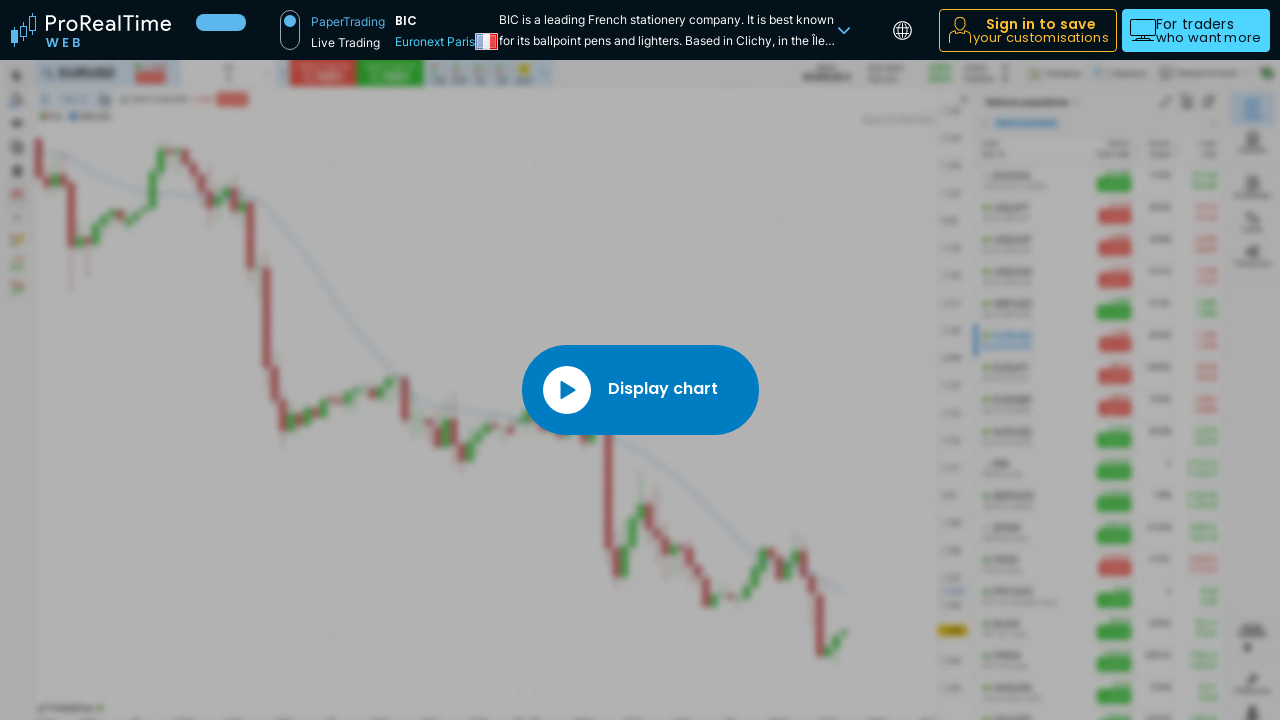

--- FILE ---
content_type: text/html; charset=UTF-8
request_url: https://www.prorealtime.com/en/web/xpar-bb/bic
body_size: 17835
content:
<!DOCTYPE html>
<html lang="en">
    <head>
                                    <meta charset="UTF-8">
                <meta name="viewport" content="width=device-width, initial-scale=1, shrink-to-fit=no">
                <link rel="icon" type="image/png" href="/favicon-48x48.png" sizes="48x48"/>
                <link rel="icon" type="image/svg+xml" href="/favicon.svg"/>
                <link rel="shortcut icon" href="/favicon.ico"/>
                <link rel="apple-touch-icon" sizes="180x180" href="/apple-touch-icon.png"/>
                                    <meta http-equiv="Content-Type" content="text/html; charset=utf-8" />
<meta charset="UTF-8" />
<meta property="og:title" content="BIC Stock price | Euronext:BB Quote and Chart" />
<meta property="og:description" content="BIC stock price in real-time. Euronext:BB chart &amp;amp; historical data. BIC is a leading French stationery company. It is..." />
<meta property="og:url" content="https://www.prorealtime.com/en/web/xpar-bb/bic" />
<meta property="og:image" content="https://assets.prorealtime.com/images/home/prorealtime-web.b3e9ff71.png" />
<meta property="og:type" content="website" />
<meta property="twitter:card" content="summary_large_image" />
<meta name="description" content="BIC stock price in real-time. Euronext:BB chart &amp;amp; historical data. BIC is a leading French stationery company. It is..." />
<meta name="keywords" content="BIC stock, BIC stock price, BIC quote, BIC chart, BB action, Euronext" />

                    <link rel="canonical" href="https://www.prorealtime.com/en/web/xpar-bb/bic"/>

                    <link rel="alternate" href="https://www.prorealtime.com/fr/web/xpar-bb/bic" hreflang="fr"/>
<link rel="alternate" href="https://www.prorealtime.com/de/web/xpar-bb/bic" hreflang="de"/>
<link rel="alternate" href="https://www.prorealtime.com/es/web/xpar-bb/bic" hreflang="es"/>
<link rel="alternate" href="https://www.prorealtime.com/it/web/xpar-bb/bic" hreflang="it"/>
<link rel="alternate" href="https://www.prorealtime.com/nl/web/xpar-bb/bic" hreflang="nl"/>
<link rel="alternate" href="https://www.prorealtime.com/en/web/xpar-bb/bic" hreflang="x-default"/>

                            
                            <title>BIC Stock price | Euronext:BB Quote and Chart</title>
            
                                                <link rel="preload" href="https://assets.prorealtime.com/fonts/inter-v3-latin-600.89ece7ce.woff2" as="font"
                          type="font/woff2" crossorigin="anonymous"/>
                                    <link rel="preload" href="https://assets.prorealtime.com/fonts/inter-v3-latin-regular.351b7924.woff2" as="font"
                          type="font/woff2" crossorigin="anonymous"/>
                                    <link rel="preload" href="https://assets.prorealtime.com/fonts/poppins-v15-latin-600.e49343f0.woff2" as="font"
                          type="font/woff2" crossorigin="anonymous"/>
                                    <link rel="preload" href="https://assets.prorealtime.com/fonts/poppins-v15-latin-regular.5b8f3ba8.woff2" as="font"
                          type="font/woff2" crossorigin="anonymous"/>
                                                            <link rel="stylesheet" href="https://assets.prorealtime.com/app.05a53634.css" as="style" crossorigin="anonymous" integrity="sha384-kcq+KgwcsRkM81pZo9FwU59nov0c1M572ql8T/xY/tsJf6/jJh1RD+vPp2SXow9U"/>
            
    <link rel="stylesheet" href="https://assets.prorealtime.com/vendor.6073cb86.css" crossorigin="anonymous" integrity="sha384-MUN1r7lJ47xJ+VgOdSlatZNYDJGzKztWsAqfrPUY3KUsV3kai04f4E7BOx9ji24v">
    <link rel="stylesheet" href="https://assets.prorealtime.com/web.06c524f9.css" crossorigin="anonymous" integrity="sha384-5DCgvbtjMkmVRhbMRWAUrMEbL5MKj0c2HcCE7qv7cn2I4jMyKHdZjTGdFv9+nNQo">

                            <script src="https://assets.prorealtime.com/runtime.aeb4c587.js" crossorigin="anonymous" defer nonce="NyL/AQD8+gPgxkJq25xlEQ==" integrity="sha384-UuESd3795+tTjS+4mZLeW7qVpOzbEIhjuCeuCaqRqkqOmUSgWFuvbsRVY3pMJPry"></script><script src="https://assets.prorealtime.com/7427.006eac24.js" crossorigin="anonymous" defer nonce="NyL/AQD8+gPgxkJq25xlEQ==" integrity="sha384-bXwfzagdFPqXwpGqaqMDyIpkkVidstt+8d+AZ8bGAt98SpFDoVB9k2VjiHsejBVj"></script><script src="https://assets.prorealtime.com/4692.24916556.js" crossorigin="anonymous" defer nonce="NyL/AQD8+gPgxkJq25xlEQ==" integrity="sha384-BbGTT6w/KHKDVdPzyYY8zWxEW/w1z6LmciMxKP8KBwMZ+VjPHjpINX+CY3qO5Lk+"></script><script src="https://assets.prorealtime.com/9336.90af2b7b.js" crossorigin="anonymous" defer nonce="NyL/AQD8+gPgxkJq25xlEQ==" integrity="sha384-9axAu3AbLuur5tFylEiEikpWwdUhTG5OXyyYMpiv2irTJscn7IP4AMlRIRHIMyw5"></script><script src="https://assets.prorealtime.com/3605.56132951.js" crossorigin="anonymous" defer nonce="NyL/AQD8+gPgxkJq25xlEQ==" integrity="sha384-uATCstTs+AQGSNHskYJ+eZVk+uAZYZ01zX3F7CqCLRlsh69RFq2+GuylkmXfvXv5"></script><script src="https://assets.prorealtime.com/3266.8950e72c.js" crossorigin="anonymous" defer nonce="NyL/AQD8+gPgxkJq25xlEQ==" integrity="sha384-QedE9HDiCIWq7WCBuRG/6cMss5C/ccwkMDZAZZmU10e/AVUkV53I2Vb7fjxO4nCU"></script><script src="https://assets.prorealtime.com/app.fa4660b0.js" crossorigin="anonymous" defer nonce="NyL/AQD8+gPgxkJq25xlEQ==" integrity="sha384-Gv9X1cswWSlyd1DT2iB+PIVmDPzULCefIgqqNohuK5itE5xtxrqmZhasM7tH5Gjn"></script>
                    
                                <script>
                const appRequestHost = "//www.prorealtime.com";
                const matomoPath = '/t/';
            </script>
                                    <script type="text/javascript">
                let _paq = window._paq || [];
                _paq.push(['trackPageView']);
                _paq.push(['enableLinkTracking']);
                const loadPiwik = function () {
                    (function () {
                        const sh = "https:" + appRequestHost;
                        const d = document;
                        const fs = d.getElementsByTagName('script')[0];
                        _paq.push(['setTrackerUrl', sh + matomoPath]);
                        _paq.push(['setSiteId', '0']);
                        let e;
                                                                        e = d.createElement('script');
                        e.type = 'text/javascript';
                        e.async = true;
                        e.defer = true;
                        e.crossOrigin = "anonymous";
                                                e.src = 'https://assets.prorealtime.com/matomo.b758252d.js';
                                                fs.parentNode.insertBefore(e, fs);
                                            })();
                };

                window.addEventListener('load', function () {
                    $('body').one('onmouseover mousemove scroll resize touchstart touchcancel touchend touchmove', loadPiwik);
                });
            </script>
                        </head>
    <body
            class=" d-flex flex-column bg-rich-black  "
            data-controller="modal-manager scroll input-sync web-frame"
            data-turbo="false"
                        data-web-frame-app-url-value="https://front-public.rt.prorealtime.com/ProRealTime_Web_Public/launch.phtml?locale=en&amp;type=WEB_PUBLIC&amp;exp=1769736319&amp;id=70&amp;key=071c16252766f437680f026886cf51480300b6f9e69d95c4671a22c521f58061c3cab44086838b423dde77a9c81fb6f1c89b6bda46d380526746a2fcd0b30e95&amp;desktop=1&amp;broker=DEMO&amp;virtual=1&amp;na=1"
        data-web-frame-on-kick-url-value="/en/"
    data-web-frame-keep-alive-url-value="/en/web/keep-alive"
    data-web-frame-info-url-value="/en/web/info"
    data-web-frame-tracking-url-value="/en/ajax/track-counter"
    data-web-frame-default-url-value="/en/web"
    data-web-frame-default-urls-value="{&quot;de&quot;:&quot;\/de\/web&quot;,&quot;en&quot;:&quot;\/en\/web&quot;,&quot;es&quot;:&quot;\/es\/web&quot;,&quot;fr&quot;:&quot;\/fr\/web&quot;,&quot;it&quot;:&quot;\/it\/web&quot;,&quot;nl&quot;:&quot;\/nl\/web&quot;}"
    data-web-frame-default-title-value="ProRealTime Web"
    data-web-frame-title-prefix-value=""
    data-web-frame-public-mode-value="true"
    data-web-frame-instrument-info-value="true"
    data-web-frame-changelog-date-value="May 26, 2025 12:00"
            data-pos="0" data-device="desktop"
    >
    
            
<header id="header" class="header-dark fixed-top">
    <nav class="navbar navbar-expand navbar-dark container-fluid align-items-center text-nowrap" id="mainNavbar">
        <a class="navbar-logo text-decoration-none" href="/en/" target="_prt_software">
            <span class="d-none d-lg-inline"><!DOCTYPE html PUBLIC "-//W3C//DTD HTML 4.0 Transitional//EN" "http://www.w3.org/TR/REC-html40/loose.dtd">
<?xml version="1.0" encoding="UTF-8"?><html><body><svg id="2ae9303573" xmlns="http://www.w3.org/2000/svg" width="160" height="38" viewbox="0 0 160 38">
  <path d="M35,27.014h1.929l1.581,6.968,1.826-6.968h2.006l1.723,6.929,1.594-6.929h1.941l-2.507,8.974h-2.121l-1.684-6.39-1.761,6.39-2.108.013-2.417-8.986ZM57.201,28.466h-3.407v2.251h3.021v1.427h-3.021v2.379h3.407v1.466h-5.207v-8.987h5.207v1.466ZM4,19h3v13h-3v4h-1v-4H0v-13h3v-3h1v3ZM13,15v-4h-1v4h-3v11h3v4h1v-4h3v-11h-3ZM15,25h-5v-9h5v9ZM22,5v-3h-1v3h-3v15h3v4h1v-4h3V5h-3ZM24,19h-5V6h5v13ZM65.923,35.987h-3.87v-8.974h3.703c1.877,0,2.918.977,2.918,2.314,0,1.093-.655,1.774-1.529,2.057,1.015.18,1.736,1.119,1.736,2.173,0,1.427-1.093,2.43-2.957,2.43ZM65.499,28.466h-1.646v2.251h1.646c.848,0,1.337-.386,1.337-1.119,0-.72-.488-1.132-1.337-1.132ZM65.627,32.105h-1.774v2.417h1.813c.874,0,1.389-.424,1.389-1.183,0-.772-.553-1.234-1.427-1.234Z" fill="#5cb8ec"></path>
  <path d="M71.63,6.075v5.448h3.191c.758.018,1.493-.261,2.048-.778.548-.505.854-1.221.841-1.967.004-.71-.284-1.391-.798-1.881-.506-.544-1.22-.844-1.962-.824l-3.32.002ZM71.63,19.652h-1.983V4.173h5.26c1.268-.027,2.494.454,3.406,1.338.927.829,1.447,2.022,1.423,3.266.007,1.048-.368,2.063-1.055,2.854-.672.811-1.601,1.368-2.631,1.578l-.043.065,4.333,6.291v.082h-2.35l-4.161-6.265h-2.199v6.269ZM87.376,19.998c-1.449.043-2.846-.539-3.837-1.6-1.017-1.094-1.56-2.548-1.509-4.043-.049-1.48.476-2.922,1.466-4.021.95-1.069,2.323-1.663,3.751-1.621,1.408-.066,2.774.496,3.73,1.535.996,1.186,1.498,2.711,1.401,4.259l-.022.216h-8.3c-.011.943.363,1.849,1.035,2.508,1.322,1.292,3.439,1.264,4.727-.062.253-.261.463-.561.62-.89l1.768.865c-.453.871-1.14,1.597-1.983,2.097-.86.512-1.846.774-2.846.757ZM84.207,13.08h6.057c-.042-.704-.37-1.36-.907-1.816-.598-.514-1.37-.777-2.156-.735-.709-.014-1.399.232-1.94.692-.546.487-.916,1.14-1.054,1.859ZM96.819,16.409c-.004.511.237.994.647,1.297.444.344.991.525,1.552.515.834,0,1.633-.333,2.221-.927.63-.55.991-1.346.992-2.183-.755-.532-1.667-.791-2.587-.735-.72-.025-1.429.179-2.027.584-.493.317-.793.862-.798,1.449ZM99.385,8.713c1.267-.07,2.512.356,3.471,1.189.872.836,1.337,2.013,1.272,3.221v6.525h-1.898v-1.466h-.086c-.696,1.143-1.942,1.833-3.277,1.816-1.072.033-2.118-.337-2.932-1.038-.756-.646-1.183-1.598-1.164-2.594-.035-1.02.424-1.995,1.232-2.616.964-.688,2.131-1.031,3.313-.973,1.01-.039,2.012.184,2.91.649v-.454c.006-.678-.297-1.322-.821-1.75-.521-.48-1.205-.743-1.913-.736-1.061-.024-2.058.508-2.63,1.405l-1.745-1.103c.968-1.387,2.583-2.172,4.268-2.075h.001ZM109.425,4.173v15.475h-1.983V4.173h1.983ZM118.525,6.075v13.572h-1.983V6.075h-4.312v-1.902h10.607v1.902h-4.312ZM127.553,5.405c.006.374-.143.734-.411.994-.548.548-1.435.548-1.983,0-.268-.26-.417-.62-.411-.994-.006-.374.143-.734.411-.994.548-.548,1.435-.548,1.983,0,.268.26.417.62.411.994ZM127.143,9.059v10.589h-1.982v-10.589h1.982ZM132.783,19.648h-1.98v-10.589h1.897v1.47h.083c.334-.55.811-.998,1.38-1.297.572-.328,1.217-.505,1.876-.515.721-.016,1.433.171,2.053.54.578.347,1.031.87,1.294,1.492.758-1.289,2.152-2.066,3.643-2.032,1.06-.066,2.094.345,2.822,1.12.715.906,1.07,2.046.997,3.2v6.611h-1.989v-6.309c.067-.754-.123-1.508-.539-2.14-.468-.491-1.137-.739-1.811-.67-.758-.002-1.471.359-1.919.973-.518.649-.792,1.46-.776,2.292v5.855h-1.983v-6.309c.067-.754-.123-1.508-.539-2.14-.468-.491-1.137-.739-1.811-.67-.758-.002-1.471.359-1.919.973-.519.649-.795,1.46-.779,2.292v5.855ZM154.983,19.998c-1.449.043-2.846-.539-3.837-1.6-1.017-1.094-1.56-2.548-1.509-4.043-.049-1.48.476-2.922,1.466-4.021.951-1.07,2.325-1.663,3.753-1.621,1.408-.066,2.774.496,3.73,1.535.997,1.186,1.5,2.711,1.403,4.259l-.022.216h-8.304c-.01.943.364,1.849,1.037,2.508,1.322,1.292,3.439,1.264,4.727-.062.253-.261.463-.561.62-.89l1.768.865c-.452.871-1.139,1.597-1.981,2.097-.862.512-1.848.774-2.85.757ZM151.813,13.08h6.057c-.042-.704-.369-1.36-.905-1.816-.598-.514-1.37-.777-2.156-.735-.709-.014-1.399.232-1.94.692-.546.487-.917,1.14-1.055,1.859ZM36.983,13.382v6.269h-1.983V4.173h5.26c1.268-.027,2.494.454,3.406,1.338.922.832,1.441,2.023,1.423,3.266.026,1.251-.493,2.451-1.423,3.286-.915.877-2.141,1.352-3.406,1.319h-3.277ZM36.983,6.073v5.409h3.32c.737.022,1.449-.269,1.962-.8,1.042-1.014,1.066-2.683.055-3.728-.018-.019-.036-.037-.055-.055-.506-.544-1.22-.844-1.962-.824l-3.32-.002ZM49.886,19.652h-1.983v-10.593h1.897v1.729h.086c.236-.603.671-1.107,1.232-1.427.545-.375,1.187-.585,1.848-.605.501-.014,1,.075,1.466.259l-.604,1.924c-.376-.12-.77-.171-1.164-.151-.754.003-1.47.334-1.962.908-.535.574-.829,1.333-.821,2.119l.005,5.837ZM55.556,14.355c-.05-1.499.502-2.955,1.531-4.043,1.018-1.06,2.434-1.64,3.901-1.6,1.461-.044,2.872.538,3.881,1.6,1.041,1.082,1.601,2.54,1.552,4.043.054,1.503-.507,2.964-1.552,4.043-1.008,1.062-2.419,1.643-3.881,1.6-1.467.041-2.883-.54-3.901-1.6-1.029-1.088-1.58-2.544-1.531-4.043ZM57.539,14.355c-.044,1.017.312,2.011.992,2.767,1.288,1.361,3.432,1.418,4.789.126.043-.041.085-.083.126-.126.68-.756,1.036-1.75.992-2.767.042-1.01-.314-1.997-.992-2.746-1.25-1.361-3.363-1.449-4.72-.196-.068.063-.133.128-.195.196-.677.749-1.034,1.735-.992,2.746Z" fill="#fff"></path>
</svg></body></html>
</span>
            <span class="d-inline d-lg-none"><!DOCTYPE html PUBLIC "-//W3C//DTD HTML 4.0 Transitional//EN" "http://www.w3.org/TR/REC-html40/loose.dtd">
<?xml version="1.0" encoding="utf-8"?><!-- Generator: $$$/GeneralStr/196=Adobe Illustrator 27.6.0, SVG Export Plug-In . SVG Version: 6.00 Build 0)  --><html><body><svg version="1.1" id="aac7f8a53a" xmlns="http://www.w3.org/2000/svg" xmlns:xlink="http://www.w3.org/1999/xlink" x="0px" y="0px" width="25px" height="34px" viewbox="0 0 25 34" enable-background="new 0 0 25 34" xml:space="preserve">
<path fill="#5CB8EC" d="M4,17h3v13H4v4H3v-4H0V17h3v-3h1V17z M13,13h3v11h-3v4h-1v-4H9V13h3V9h1V13z M10,14v9h5v-9H10z M25,3v15h-3
	v4h-1v-4h-3V3h3V0h1v3H25z M24,4h-5v13h5V4z"></path>
</svg>
</body></html>
</span>
        </a>
        <ul class="navbar-nav flex-fill flex-row align-items-stretch min-w-0">
                            <li class="nav-item nav-item-changelog d-none d-sm-flex"
                    data-action="click->modal-manager#open click->web-frame#changelogOpened"
                    data-modal-id="web-changelog-modal"
                    data-modal-url="/en/web/changelog-modal"
                    rel="nofollow"                >
                    <span class="badge rounded-pill fs-11 text-rich-black">
                        <span data-web-frame-target="versionContainer">
                                                        <span class="invisible">v X.Y.Z</span>
                        </span>
                        <span class="pastille" data-web-frame-target="pastille"></span>
                    </span>
                    <span class="fs-12 text-light-gray" data-web-frame-target="dateContainer">
                                                <span class="invisible">2000.01.01</span>
                    </span>
                </li>
                                        <li class="nav-item d-none d-sm-flex ps-20 vertical-switch-btn-wrapper flex-grow-1">
                    <a href="#" class="vertical-switch-btn text-decoration-none"
                       data-action="click->modal-manager#open"
                       data-modal-id="web-brokerage-modal"
                       data-modal-url="/en/web/brokerage-popup">
                        <div class="d-flex flex-column text-white ps-30 justify-content-between fs-12 ff-inter">
                            <span class="text-blue-jeans fw-normal">PaperTrading</span>
                            <span class="text-rt fw-normal">Live Trading</span>
                        </div>
                    </a>

                </li>
            
            <li class="nav-item flex-grow-1 min-width-75"></li>

            <li class="nav-item d-flex flex-shrink-1 justify-content-center min-w-0">
                
<turbo-frame id="web-instrument-info" data-web-frame-target="instrumentInfo"
             class="d-flex flex-shrink-1 min-w-0 align-items-center gap-2 gap-md-20"
>
    
        
        
        
                    <button id="web-instrument-info-button"
                    class="btn btn-dark-7 ff-inter px-3 py-0 d-inline-flex justify-content-center flex-shrink-1 min-w-0 gap-3"
                    data-controller="popover" data-action="click->popover#open"
                    data-bs-toggle="popover" data-bs-html="true"
                    data-bs-container="body" data-bs-custom-class="popover-dark fs-12 lh-14"
                    data-bs-trigger="manual" data-bs-offset="0,-53"
                    data-bs-content="&lt;div&#x20;class&#x3D;&quot;d-flex&#x20;align-items-center&quot;&gt;&#x0A;&#x20;&#x20;&#x20;&#x20;&#x20;&#x20;&#x20;&#x20;&#x20;&#x20;&#x20;&#x20;&#x20;&#x20;&#x20;&#x20;&#x20;&#x20;&#x20;&#x20;&#x20;&#x20;&#x20;&#x20;&#x20;&#x20;&#x20;&#x20;&lt;div&#x20;class&#x3D;&quot;d-flex&#x20;flex-column&#x20;align-items-start&quot;&gt;&#x0A;&#x20;&#x20;&#x20;&#x20;&#x20;&#x20;&#x20;&#x20;&#x20;&#x20;&#x20;&#x20;&#x20;&#x20;&#x20;&#x20;&lt;div&gt;&#x0A;&#x20;&#x20;&#x20;&#x20;&#x20;&#x20;&#x20;&#x20;&#x20;&#x20;&#x20;&#x20;&#x20;&#x20;&#x20;&#x20;&#x20;&#x20;&#x20;&#x20;&lt;h1&#x20;class&#x3D;&quot;fs-12&#x20;fw-semi-bold&#x20;text-white&#x20;m-0&quot;&gt;BIC&lt;&#x2F;h1&gt;&#x0A;&#x20;&#x20;&#x20;&#x20;&#x20;&#x20;&#x20;&#x20;&#x20;&#x20;&#x20;&#x20;&#x20;&#x20;&#x20;&#x20;&lt;&#x2F;div&gt;&#x0A;&#x20;&#x20;&#x20;&#x20;&#x20;&#x20;&#x20;&#x20;&#x20;&#x20;&#x20;&#x20;&#x20;&#x20;&#x20;&#x20;&lt;div&#x20;class&#x3D;&quot;fs-12&#x20;text-light-gray&#x20;d-flex&#x20;align-items-center&#x20;gap-3&quot;&gt;&#x0A;&#x20;&#x20;&#x20;&#x20;&#x20;&#x20;&#x20;&#x20;&#x20;&#x20;&#x20;&#x20;&#x20;&#x20;&#x20;&#x20;&#x20;&#x20;&#x20;&#x20;&#x20;&#x20;&#x20;&#x20;&#x20;&#x20;&#x20;&#x20;&#x20;&#x20;&#x20;&#x20;&#x20;&#x20;&#x20;&#x20;&#x20;&#x20;&#x20;&#x20;&#x20;&#x20;&#x20;&#x20;&lt;a&#x20;class&#x3D;&quot;fw-normal&quot;&#x20;href&#x3D;&quot;&#x23;&quot;&#x20;data-action&#x3D;&quot;modal-manager&#x23;open&quot;&#x20;rel&#x3D;&quot;nofollow&quot;&#x0A;&#x20;&#x20;&#x20;&#x20;&#x20;&#x20;&#x20;&#x20;&#x20;&#x20;&#x20;&#x20;&#x20;&#x20;&#x20;&#x20;&#x20;&#x20;&#x20;&#x20;&#x20;&#x20;&#x20;&#x20;&#x20;&#x20;&#x20;data-modal-url&#x3D;&quot;&#x2F;en&#x2F;financial-instruments&#x2F;euronext-paris-stocks&#x3F;web&#x3D;1&quot;&#x0A;&#x20;&#x20;&#x20;&#x20;&#x20;&#x20;&#x20;&#x20;&#x20;&#x20;&#x20;&#x20;&#x20;&#x20;&#x20;&#x20;&#x20;&#x20;&#x20;&#x20;&#x20;&#x20;&#x20;&#x20;&gt;Euronext&#x20;Paris&lt;&#x2F;a&gt;&#x0A;&#x20;&#x20;&#x20;&#x20;&#x20;&#x20;&#x20;&#x20;&#x20;&#x20;&#x20;&#x20;&#x20;&#x20;&#x20;&#x20;&#x20;&#x20;&#x20;&#x20;&#x0A;&#x20;&#x20;&#x20;&#x20;&#x20;&#x20;&#x20;&#x20;&#x20;&#x20;&#x20;&#x20;&#x20;&#x20;&#x20;&#x20;&#x20;&#x20;&#x20;&#x20;&#x20;&#x20;&#x20;&#x20;&#x20;&#x20;&#x20;&#x20;&#x20;&#x20;&#x20;&#x20;&#x20;&#x20;&#x20;&#x20;&#x20;&#x20;&#x20;&#x20;&#x20;&#x20;&#x20;&#x20;&lt;span&#x20;class&#x3D;&quot;flag-svg&#x20;flag-svg-fr&quot;&gt;&lt;&#x2F;span&gt;&#x0A;&#x20;&#x20;&#x20;&#x20;&#x20;&#x20;&#x20;&#x20;&#x20;&#x20;&#x20;&#x20;&#x20;&#x20;&#x20;&#x20;&#x20;&#x20;&#x20;&#x20;&#x20;&#x20;&#x20;&#x20;&#x20;&#x20;&#x20;&#x20;&#x20;&#x20;&#x20;&#x20;&#x20;&#x20;&#x20;&#x20;&lt;&#x2F;div&gt;&#x0A;&#x20;&#x20;&#x20;&#x20;&#x20;&#x20;&#x20;&#x20;&#x20;&#x20;&#x20;&#x20;&lt;&#x2F;div&gt;&#x0A;&#x20;&#x20;&#x20;&#x20;&#x20;&#x20;&#x20;&#x20;&#x0A;&#x20;&#x20;&#x20;&#x20;&#x20;&#x20;&#x20;&#x20;&#x20;&#x20;&#x20;&#x20;&#x20;&#x20;&#x20;&#x20;&#x20;&#x20;&#x20;&#x20;&#x20;&#x20;&#x20;&#x20;&#x20;&#x20;&#x20;&#x20;&lt;div&#x20;class&#x3D;&quot;d-flex&#x20;align-items-center&#x20;ms-30&#x20;me-3&quot;&gt;&#x0A;&#x20;&#x20;&#x20;&#x20;&#x20;&#x20;&#x20;&#x20;&#x20;&#x20;&#x20;&#x20;&#x20;&#x20;&#x20;&#x20;&lt;span&#x20;class&#x3D;&quot;icon-market-type&quot;&gt;&lt;svg&#x20;class&#x3D;&quot;icon-stocks&quot;&gt;&lt;use&#x20;href&#x3D;&quot;&#x2F;build&#x2F;images&#x2F;svg-icons&#x2F;market-type.3c1f6605.svg&#x23;stocks&quot;&#x2F;&gt;&lt;&#x2F;svg&gt;&lt;&#x2F;span&gt;&#x0A;&#x20;&#x20;&#x20;&#x20;&#x20;&#x20;&#x20;&#x20;&#x20;&#x20;&#x20;&#x20;&lt;&#x2F;div&gt;&#x0A;&#x20;&#x20;&#x20;&#x20;&#x20;&#x20;&#x20;&#x20;&#x20;&#x20;&#x20;&#x20;&lt;div&#x20;class&#x3D;&quot;d-flex&#x20;flex-column&#x20;justify-content-center&quot;&gt;&#x0A;&#x20;&#x20;&#x20;&#x20;&#x20;&#x20;&#x20;&#x20;&#x20;&#x20;&#x20;&#x20;&#x20;&#x20;&#x20;&#x20;&lt;div&#x20;class&#x3D;&quot;fs-12&#x20;text-uppercase&#x20;mb-2&quot;&gt;Stock&lt;&#x2F;div&gt;&#x0A;&#x20;&#x20;&#x20;&#x20;&#x20;&#x20;&#x20;&#x20;&#x20;&#x20;&#x20;&#x20;&#x20;&#x20;&#x20;&#x20;&lt;div&#x20;class&#x3D;&quot;d-flex&#x20;gap-3&#x20;fs-12&#x20;text-light-gray&quot;&gt;&#x0A;&#x20;&#x20;&#x20;&#x20;&#x20;&#x20;&#x20;&#x20;&#x20;&#x20;&#x20;&#x20;&#x20;&#x20;&#x20;&#x20;&#x20;&#x20;&#x20;&#x20;&#x20;&#x20;&#x20;&#x20;&#x20;&#x20;&#x20;&#x20;&#x20;&#x20;&#x20;&#x20;&#x20;&#x20;&#x20;&#x20;&#x20;&#x20;&#x20;&#x20;&#x20;&#x20;&#x20;&#x20;&lt;div&gt;FR0000120966&lt;&#x2F;div&gt;&#x0A;&#x20;&#x20;&#x20;&#x20;&#x20;&#x20;&#x20;&#x20;&#x20;&#x20;&#x20;&#x20;&#x20;&#x20;&#x20;&#x20;&#x20;&#x20;&#x20;&#x20;&#x0A;&#x20;&#x20;&#x20;&#x20;&#x20;&#x20;&#x20;&#x20;&#x20;&#x20;&#x20;&#x20;&#x20;&#x20;&#x20;&#x20;&#x20;&#x20;&#x20;&#x20;&lt;div&gt;BB&lt;&#x2F;div&gt;&#x0A;&#x20;&#x20;&#x20;&#x20;&#x20;&#x20;&#x20;&#x20;&#x20;&#x20;&#x20;&#x20;&#x20;&#x20;&#x20;&#x20;&lt;&#x2F;div&gt;&#x0A;&#x20;&#x20;&#x20;&#x20;&#x20;&#x20;&#x20;&#x20;&#x20;&#x20;&#x20;&#x20;&lt;&#x2F;div&gt;&#x0A;&#x20;&#x20;&#x20;&#x20;&#x20;&#x20;&#x20;&#x20;&#x0A;&#x20;&#x20;&#x20;&#x20;&#x20;&#x20;&#x20;&#x20;&#x20;&#x20;&#x20;&#x20;&lt;&#x2F;div&gt;&#x0A;&#x0A;&#x20;&#x20;&#x20;&#x20;&#x20;&#x20;&#x20;&#x20;&#x20;&#x20;&#x20;&#x20;&#x20;&#x20;&#x20;&#x20;&#x20;&#x20;&#x20;&#x20;&#x20;&#x20;&#x20;&#x20;&#x20;&#x20;&#x20;&#x20;&lt;div&#x20;class&#x3D;&quot;my-10&#x20;fs-12&#x20;lh-14&#x20;text-justify&quot;&gt;&#x0A;&#x20;&#x20;&#x20;&#x20;&#x20;&#x20;&#x20;&#x20;&#x20;&#x20;&#x20;&#x20;&#x20;&#x20;&#x20;&#x20;&#x20;&#x20;&#x20;&#x20;&#x20;&#x20;&#x20;&#x20;&#x20;&#x20;&#x20;&#x20;&#x20;&#x20;&#x20;&#x20;&#x20;&#x20;&#x20;&#x20;&#x20;&#x20;&#x20;&#x20;&#x20;&#x20;&#x20;&#x20;&lt;div&#x20;class&#x3D;&quot;float-start&quot;&gt;&#x0A;&#x20;&#x20;&#x20;&#x20;&#x20;&#x20;&#x20;&#x20;&#x20;&#x20;&#x20;&#x20;&#x20;&#x20;&#x20;&#x20;&#x20;&#x20;&#x20;&#x20;&#x20;&#x20;&#x20;&#x20;&#x20;&#x20;&#x20;&#x20;&lt;div&#x20;id&#x3D;&quot;web-instrument-info-logo&quot;&#x0A;&#x20;&#x20;&#x20;&#x20;&#x20;&#x20;&#x20;&#x20;&#x20;&#x20;&#x20;&#x20;&#x20;&#x20;&#x20;&#x20;&#x20;&#x20;&#x20;&#x20;&#x20;&#x20;&#x20;&#x20;&#x20;&#x20;&#x20;&#x20;&#x20;&#x20;&#x20;&#x20;&#x20;class&#x3D;&quot;bg-white&#x20;rounded&#x20;d-flex&#x20;justify-content-center&#x20;align-items-center&quot;&#x0A;&#x20;&#x20;&#x20;&#x20;&#x20;&#x20;&#x20;&#x20;&#x20;&#x20;&#x20;&#x20;&#x20;&#x20;&#x20;&#x20;&#x20;&#x20;&#x20;&#x20;&#x20;&#x20;&#x20;&#x20;&#x20;&#x20;&#x20;&#x20;&gt;&#x0A;&#x20;&#x20;&#x20;&#x20;&#x20;&#x20;&#x20;&#x20;&#x20;&#x20;&#x20;&#x20;&#x20;&#x20;&#x20;&#x20;&#x20;&#x20;&#x20;&#x20;&#x20;&#x20;&#x20;&#x20;&#x20;&#x20;&#x20;&#x20;&#x20;&#x20;&#x20;&#x20;&lt;img&#x20;src&#x3D;&quot;https&#x3A;&#x2F;&#x2F;logos.prorealtime.com&#x2F;bic-logo-30b0.svg&quot;&#x0A;&#x20;&#x20;&#x20;&#x20;&#x20;&#x20;&#x20;&#x20;&#x20;&#x20;&#x20;&#x20;&#x20;&#x20;&#x20;&#x20;&#x20;&#x20;&#x20;&#x20;&#x20;&#x20;&#x20;&#x20;&#x20;&#x20;&#x20;&#x20;&#x20;&#x20;&#x20;&#x20;&#x20;&#x20;&#x20;&#x20;&#x20;alt&#x3D;&quot;BIC&quot;&gt;&#x0A;&#x20;&#x20;&#x20;&#x20;&#x20;&#x20;&#x20;&#x20;&#x20;&#x20;&#x20;&#x20;&#x20;&#x20;&#x20;&#x20;&#x20;&#x20;&#x20;&#x20;&#x20;&#x20;&#x20;&#x20;&#x20;&#x20;&#x20;&#x20;&lt;&#x2F;div&gt;&#x0A;&#x20;&#x20;&#x20;&#x20;&#x20;&#x20;&#x20;&#x20;&#x20;&#x20;&#x20;&#x20;&#x20;&#x20;&#x20;&#x20;&#x20;&#x20;&#x20;&#x20;&#x20;&#x20;&#x20;&#x20;&lt;&#x2F;div&gt;&#x0A;&#x20;&#x20;&#x20;&#x20;&#x20;&#x20;&#x20;&#x20;&#x20;&#x20;&#x20;&#x20;&#x20;&#x20;&#x20;&#x20;&#x20;&#x20;&#x20;&#x20;BIC&#x20;is&#x20;a&#x20;leading&#x20;French&#x20;stationery&#x20;company.&#x20;It&#x20;is&#x20;best&#x20;known&#x20;for&#x20;its&#x20;ballpoint&#x20;pens&#x20;and&#x20;lighters.&#x20;Based&#x20;in&#x20;Clichy,&#x20;in&#x20;the&#x20;&#x00CE;le-de-France&#x20;region,&#x20;the&#x20;BIC&#x20;group&#x20;is&#x20;listed&#x20;on&#x20;Euronext.&lt;br&#x20;&#x2F;&gt;&#x0A;The&#x20;history&#x20;of&#x20;BIC&#x20;began&#x20;in&#x20;1945.&#x20;It&#x20;was&#x20;created&#x20;under&#x20;the&#x20;company&#x20;name&#x20;PPA&#x20;&#x28;acronym&#x20;for&#x20;Porte-plume,&#x20;Porte-mines&#x20;et&#x20;Accessoires&#x29;.&#x20;Its&#x20;founder,&#x20;Marcel&#x20;Bich,&#x20;intended&#x20;to&#x20;use&#x20;the&#x20;patent&#x20;he&#x20;had&#x20;bought&#x20;from&#x20;L&#x00E1;szl&#x00F3;&#x20;Bir&#x00F3;,&#x20;the&#x20;Hungarian&#x20;inventor&#x20;of&#x20;the&#x20;biros&#x20;&#x28;in&#x20;1938&#x29;.&lt;br&#x20;&#x2F;&gt;&#x0A;From&#x20;1950,&#x20;the&#x20;Bic&#x20;Cristal&#x20;biros&#x20;was&#x20;produced&#x20;and&#x20;marketed&#x20;in&#x20;very&#x20;large&#x20;quantities.&#x20;This&#x20;pen&#x20;became&#x20;the&#x20;company&amp;&#x23;039&#x3B;s&#x20;flagship&#x20;product.&#x20;It&#x20;is&#x20;available&#x20;in&#x20;several&#x20;colours,&#x20;with&#x20;a&#x20;simple,&#x20;effective&#x20;design.&#x20;Its&#x20;resistant&#x20;ink&#x20;and&#x20;low&#x20;cost&#x20;made&#x20;the&#x20;Bic&#x20;pen&#x20;a&#x20;very&#x20;popular&#x20;choice&#x20;for&#x20;everyone.&#x20;With&#x20;over&#x20;100&#x20;billion&#x20;sold,&#x20;this&#x20;famous&#x20;pen&#x20;is&#x20;the&#x20;best-selling&#x20;pen&#x20;in&#x20;the&#x20;world.&lt;br&#x20;&#x2F;&gt;&#x0A;Bic&#x20;lighters&#x20;are&#x20;also&#x20;an&#x20;iconic&#x20;product&#x20;of&#x20;the&#x20;company.&#x20;They&#x20;retain&#x20;this&#x20;simple&#x20;style,&#x20;accessible&#x20;to&#x20;all.&#x20;Another&#x20;notable&#x20;success&#x20;for&#x20;the&#x20;brand&#x20;is&#x20;the&#x20;M10&#x20;retractable&#x20;pen,&#x20;which&#x20;has&#x20;helped&#x20;it&#x20;to&#x20;conquer&#x20;international&#x20;markets&#x20;&#x28;Brazil&#x20;in&#x20;particular&#x29;.&lt;br&#x20;&#x2F;&gt;&#x0A;By&#x20;buying&#x20;up&#x20;other&#x20;leading&#x20;stationery&#x20;companies,&#x20;the&#x20;BIC&#x20;group&#x20;has&#x20;gradually&#x20;managed&#x20;to&#x20;dominate&#x20;the&#x20;market.&#x20;For&#x20;example,&#x20;the&#x20;purchase&#x20;of&#x20;the&#x20;American&#x20;company&#x20;Waterman&#x20;Pen&#x20;Company&#x20;in&#x20;1958&#x20;enabled&#x20;it&#x20;to&#x20;establish&#x20;a&#x20;foothold&#x20;in&#x20;North&#x20;America.&lt;br&#x20;&#x2F;&gt;&#x0A;BIC&#x20;has&#x20;diversified&#x20;its&#x20;activities&#x20;to&#x20;include&#x20;a&#x20;variety&#x20;of&#x20;products&#x20;&#x28;such&#x20;as&#x20;shavers,&#x20;felt-tip&#x20;pens&#x20;and&#x20;even&#x20;kayaks&#x29;&#x20;to&#x20;ensure&#x20;its&#x20;continued&#x20;success.&lt;&#x2F;div&gt;&#x0A;&#x20;&#x20;&#x20;&#x20;&#x20;&#x20;&#x20;&#x20;&#x20;&#x20;&#x20;&#x20;&#x20;&#x20;&#x20;&#x20;&lt;div&#x20;class&#x3D;&quot;fs-12&#x20;lh-14&#x20;text-light-gray&#x20;text-end&quot;&gt;&#x0A;&#x20;&#x20;&#x20;&#x20;&#x20;&#x20;&#x20;&#x20;&#x20;&#x20;&#x20;&#x20;&#x20;&#x20;&#x20;&#x20;&#x20;&#x20;&#x20;&#x20;&lt;span&gt;&amp;copy&#x3B;&#x20;ProRealTime,&#x20;all&#x20;rights&#x20;reserved&lt;&#x2F;span&gt;&#x0A;&#x20;&#x20;&#x20;&#x20;&#x20;&#x20;&#x20;&#x20;&#x20;&#x20;&#x20;&#x20;&#x20;&#x20;&#x20;&#x20;&lt;&#x2F;div&gt;&#x0A;&#x20;&#x20;&#x20;&#x20;&#x20;&#x20;&#x20;&#x20;&#x20;&#x20;&#x20;&#x20;&#x0A;&#x20;&#x20;&#x20;&#x20;&#x20;&#x20;&#x20;&#x20;&#x20;&#x20;&#x20;&#x20;&#x20;&#x20;&#x20;&#x20;&#x20;&#x20;&#x20;&#x20;&#x20;&#x20;&#x20;&#x20;&#x20;&#x20;&#x20;&#x20;&lt;div&#x20;class&#x3D;&quot;d-flex&#x20;flex-wrap&#x20;justify-content-center&#x20;align-items-center&#x20;gap-3&#x20;mt-3&quot;&gt;&#x0A;&#x20;&#x20;&#x20;&#x20;&#x20;&#x20;&#x20;&#x20;&#x20;&#x20;&#x20;&#x20;&#x20;&#x20;&#x20;&#x20;&#x20;&#x20;&#x20;&#x20;&#x20;&#x20;&#x20;&#x20;&#x20;&#x20;&#x20;&#x20;&#x20;&#x20;&#x20;&#x20;&#x20;&#x20;&#x20;&#x20;&#x20;&#x20;&#x20;&#x20;&#x20;&#x20;&#x20;&#x20;&lt;a&#x20;class&#x3D;&quot;d-flex&#x20;align-items-center&#x20;instrument-info-link&quot;&#x0A;&#x20;&#x20;&#x20;href&#x3D;&quot;https&#x3A;&#x2F;&#x2F;investors.bic.com&#x2F;en-us&quot;&#x0A;&#x20;&#x20;&#x20;target&#x3D;&quot;_blank&quot;&#x20;rel&#x3D;&quot;nofollow&#x20;noreferrer&quot;&#x0A;&gt;&#x0A;&#x20;&#x20;&#x20;&#x20;&lt;div&#x20;class&#x3D;&quot;instrument-info-link-icons&quot;&gt;&#x0A;&#x20;&#x20;&#x20;&#x20;&#x20;&#x20;&#x20;&#x20;&lt;&#x21;DOCTYPE&#x20;html&#x20;PUBLIC&#x20;&quot;-&#x2F;&#x2F;W3C&#x2F;&#x2F;DTD&#x20;HTML&#x20;4.0&#x20;Transitional&#x2F;&#x2F;EN&quot;&#x20;&quot;http&#x3A;&#x2F;&#x2F;www.w3.org&#x2F;TR&#x2F;REC-html40&#x2F;loose.dtd&quot;&gt;&#x0A;&lt;&#x3F;xml&#x20;version&#x3D;&quot;1.0&quot;&#x20;encoding&#x3D;&quot;utf-8&quot;&#x3F;&gt;&lt;&#x21;--&#x20;Generator&#x3A;&#x20;&#x24;&#x24;&#x24;&#x2F;GeneralStr&#x2F;196&#x3D;Adobe&#x20;Illustrator&#x20;27.6.0,&#x20;SVG&#x20;Export&#x20;Plug-In&#x20;.&#x20;SVG&#x20;Version&#x3A;&#x20;6.00&#x20;Build&#x20;0&#x29;&#x20;&#x20;--&gt;&lt;html&gt;&lt;body&gt;&lt;svg&#x20;version&#x3D;&quot;1.1&quot;&#x20;id&#x3D;&quot;d2cfb8b97a&quot;&#x20;xmlns&#x3D;&quot;http&#x3A;&#x2F;&#x2F;www.w3.org&#x2F;2000&#x2F;svg&quot;&#x20;xmlns&#x3A;xlink&#x3D;&quot;http&#x3A;&#x2F;&#x2F;www.w3.org&#x2F;1999&#x2F;xlink&quot;&#x20;x&#x3D;&quot;0px&quot;&#x20;y&#x3D;&quot;0px&quot;&#x20;width&#x3D;&quot;18px&quot;&#x20;height&#x3D;&quot;18px&quot;&#x20;viewbox&#x3D;&quot;0&#x20;0&#x20;18&#x20;18&quot;&#x20;enable-background&#x3D;&quot;new&#x20;0&#x20;0&#x20;18&#x20;18&quot;&#x20;xml&#x3A;space&#x3D;&quot;preserve&quot;&gt;&#x0A;&lt;lineargradient&#x20;id&#x3D;&quot;0a2de34e9a&quot;&#x20;gradientunits&#x3D;&quot;userSpaceOnUse&quot;&#x20;x1&#x3D;&quot;13&quot;&#x20;y1&#x3D;&quot;17&quot;&#x20;x2&#x3D;&quot;18&quot;&#x20;y2&#x3D;&quot;17&quot;&gt;&#x0A;&#x09;&lt;stop&#x20;offset&#x3D;&quot;0&quot;&#x20;style&#x3D;&quot;stop-color&#x3A;&#x23;272414&quot;&gt;&lt;&#x2F;stop&gt;&#x0A;&#x09;&lt;stop&#x20;offset&#x3D;&quot;0.7&quot;&#x20;style&#x3D;&quot;stop-color&#x3A;&#x23;97771F&quot;&gt;&lt;&#x2F;stop&gt;&#x0A;&#x09;&lt;stop&#x20;offset&#x3D;&quot;1&quot;&#x20;style&#x3D;&quot;stop-color&#x3A;&#x23;302C17&quot;&gt;&lt;&#x2F;stop&gt;&#x0A;&lt;&#x2F;lineargradient&gt;&#x0A;&lt;path&#x20;fill&#x3D;&quot;url&#x28;&#x23;0a2de34e9a&#x29;&quot;&#x20;d&#x3D;&quot;M13,16v1c0,0.55,1.12,1,2.5,1s2.5-0.45,2.5-1v-1H13z&quot;&gt;&lt;&#x2F;path&gt;&#x0A;&lt;path&#x20;fill&#x3D;&quot;&#x23;C6BB4B&quot;&#x20;d&#x3D;&quot;M18,16c0,0.55-1.12,1-2.5,1S13,16.55,13,16c0-0.55,1.12-1,2.5-1S18,15.45,18,16z&quot;&gt;&lt;&#x2F;path&gt;&#x0A;&lt;lineargradient&#x20;id&#x3D;&quot;b65ec9627e&quot;&#x20;gradientunits&#x3D;&quot;userSpaceOnUse&quot;&#x20;x1&#x3D;&quot;13&quot;&#x20;y1&#x3D;&quot;15&quot;&#x20;x2&#x3D;&quot;18&quot;&#x20;y2&#x3D;&quot;15&quot;&gt;&#x0A;&#x09;&lt;stop&#x20;offset&#x3D;&quot;0&quot;&#x20;style&#x3D;&quot;stop-color&#x3A;&#x23;272414&quot;&gt;&lt;&#x2F;stop&gt;&#x0A;&#x09;&lt;stop&#x20;offset&#x3D;&quot;0.7&quot;&#x20;style&#x3D;&quot;stop-color&#x3A;&#x23;97771F&quot;&gt;&lt;&#x2F;stop&gt;&#x0A;&#x09;&lt;stop&#x20;offset&#x3D;&quot;1&quot;&#x20;style&#x3D;&quot;stop-color&#x3A;&#x23;302C17&quot;&gt;&lt;&#x2F;stop&gt;&#x0A;&lt;&#x2F;lineargradient&gt;&#x0A;&lt;path&#x20;fill&#x3D;&quot;url&#x28;&#x23;b65ec9627e&#x29;&quot;&#x20;d&#x3D;&quot;M13,14v1c0,0.55,1.12,1,2.5,1s2.5-0.45,2.5-1v-1&#x0A;&#x09;H13z&quot;&gt;&lt;&#x2F;path&gt;&#x0A;&lt;path&#x20;fill&#x3D;&quot;&#x23;C6BB4B&quot;&#x20;d&#x3D;&quot;M18,14c0,0.55-1.12,1-2.5,1S13,14.55,13,14s1.12-1,2.5-1S18,13.45,18,14z&quot;&gt;&lt;&#x2F;path&gt;&#x0A;&lt;lineargradient&#x20;id&#x3D;&quot;a9cfe96eff&quot;&#x20;gradientunits&#x3D;&quot;userSpaceOnUse&quot;&#x20;x1&#x3D;&quot;13&quot;&#x20;y1&#x3D;&quot;13&quot;&#x20;x2&#x3D;&quot;18&quot;&#x20;y2&#x3D;&quot;13&quot;&gt;&#x0A;&#x09;&lt;stop&#x20;offset&#x3D;&quot;0&quot;&#x20;style&#x3D;&quot;stop-color&#x3A;&#x23;272414&quot;&gt;&lt;&#x2F;stop&gt;&#x0A;&#x09;&lt;stop&#x20;offset&#x3D;&quot;0.7&quot;&#x20;style&#x3D;&quot;stop-color&#x3A;&#x23;97771F&quot;&gt;&lt;&#x2F;stop&gt;&#x0A;&#x09;&lt;stop&#x20;offset&#x3D;&quot;1&quot;&#x20;style&#x3D;&quot;stop-color&#x3A;&#x23;302C17&quot;&gt;&lt;&#x2F;stop&gt;&#x0A;&lt;&#x2F;lineargradient&gt;&#x0A;&lt;path&#x20;fill&#x3D;&quot;url&#x28;&#x23;a9cfe96eff&#x29;&quot;&#x20;d&#x3D;&quot;M13,12v1c0,0.55,1.12,1,2.5,1s2.5-0.45,2.5-1v-1&#x0A;&#x09;H13z&quot;&gt;&lt;&#x2F;path&gt;&#x0A;&lt;path&#x20;fill&#x3D;&quot;&#x23;C6BB4B&quot;&#x20;d&#x3D;&quot;M18,12c0,0.55-1.12,1-2.5,1S13,12.55,13,12s1.12-1,2.5-1S18,11.45,18,12z&quot;&gt;&lt;&#x2F;path&gt;&#x0A;&lt;lineargradient&#x20;id&#x3D;&quot;413e5589db&quot;&#x20;gradientunits&#x3D;&quot;userSpaceOnUse&quot;&#x20;x1&#x3D;&quot;13&quot;&#x20;y1&#x3D;&quot;11&quot;&#x20;x2&#x3D;&quot;18&quot;&#x20;y2&#x3D;&quot;11&quot;&gt;&#x0A;&#x09;&lt;stop&#x20;offset&#x3D;&quot;0&quot;&#x20;style&#x3D;&quot;stop-color&#x3A;&#x23;272414&quot;&gt;&lt;&#x2F;stop&gt;&#x0A;&#x09;&lt;stop&#x20;offset&#x3D;&quot;0.7&quot;&#x20;style&#x3D;&quot;stop-color&#x3A;&#x23;97771F&quot;&gt;&lt;&#x2F;stop&gt;&#x0A;&#x09;&lt;stop&#x20;offset&#x3D;&quot;1&quot;&#x20;style&#x3D;&quot;stop-color&#x3A;&#x23;302C17&quot;&gt;&lt;&#x2F;stop&gt;&#x0A;&lt;&#x2F;lineargradient&gt;&#x0A;&lt;path&#x20;fill&#x3D;&quot;url&#x28;&#x23;413e5589db&#x29;&quot;&#x20;d&#x3D;&quot;M13,10v1c0,0.55,1.12,1,2.5,1s2.5-0.45,2.5-1v-1&#x0A;&#x09;H13z&quot;&gt;&lt;&#x2F;path&gt;&#x0A;&lt;path&#x20;fill&#x3D;&quot;&#x23;C6BB4B&quot;&#x20;d&#x3D;&quot;M18,10c0,0.55-1.12,1-2.5,1S13,10.55,13,10s1.12-1,2.5-1S18,9.45,18,10z&quot;&gt;&lt;&#x2F;path&gt;&#x0A;&lt;lineargradient&#x20;id&#x3D;&quot;2aa8478d64&quot;&#x20;gradientunits&#x3D;&quot;userSpaceOnUse&quot;&#x20;x1&#x3D;&quot;13&quot;&#x20;y1&#x3D;&quot;9&quot;&#x20;x2&#x3D;&quot;18&quot;&#x20;y2&#x3D;&quot;9&quot;&gt;&#x0A;&#x09;&lt;stop&#x20;offset&#x3D;&quot;0&quot;&#x20;style&#x3D;&quot;stop-color&#x3A;&#x23;272414&quot;&gt;&lt;&#x2F;stop&gt;&#x0A;&#x09;&lt;stop&#x20;offset&#x3D;&quot;0.7&quot;&#x20;style&#x3D;&quot;stop-color&#x3A;&#x23;97771F&quot;&gt;&lt;&#x2F;stop&gt;&#x0A;&#x09;&lt;stop&#x20;offset&#x3D;&quot;1&quot;&#x20;style&#x3D;&quot;stop-color&#x3A;&#x23;302C17&quot;&gt;&lt;&#x2F;stop&gt;&#x0A;&lt;&#x2F;lineargradient&gt;&#x0A;&lt;path&#x20;fill&#x3D;&quot;url&#x28;&#x23;2aa8478d64&#x29;&quot;&#x20;d&#x3D;&quot;M13,8v1c0,0.55,1.12,1,2.5,1S18,9.55,18,9V8H13z&quot;&gt;&lt;&#x2F;path&gt;&#x0A;&lt;path&#x20;fill&#x3D;&quot;&#x23;C6BB4B&quot;&#x20;d&#x3D;&quot;M18,8c0,0.55-1.12,1-2.5,1S13,8.55,13,8s1.12-1,2.5-1S18,7.45,18,8z&quot;&gt;&lt;&#x2F;path&gt;&#x0A;&lt;lineargradient&#x20;id&#x3D;&quot;91fc3d0ebc&quot;&#x20;gradientunits&#x3D;&quot;userSpaceOnUse&quot;&#x20;x1&#x3D;&quot;7&quot;&#x20;y1&#x3D;&quot;17&quot;&#x20;x2&#x3D;&quot;12&quot;&#x20;y2&#x3D;&quot;17&quot;&gt;&#x0A;&#x09;&lt;stop&#x20;offset&#x3D;&quot;0&quot;&#x20;style&#x3D;&quot;stop-color&#x3A;&#x23;272414&quot;&gt;&lt;&#x2F;stop&gt;&#x0A;&#x09;&lt;stop&#x20;offset&#x3D;&quot;0.7&quot;&#x20;style&#x3D;&quot;stop-color&#x3A;&#x23;97771F&quot;&gt;&lt;&#x2F;stop&gt;&#x0A;&#x09;&lt;stop&#x20;offset&#x3D;&quot;1&quot;&#x20;style&#x3D;&quot;stop-color&#x3A;&#x23;302C17&quot;&gt;&lt;&#x2F;stop&gt;&#x0A;&lt;&#x2F;lineargradient&gt;&#x0A;&lt;path&#x20;fill&#x3D;&quot;url&#x28;&#x23;91fc3d0ebc&#x29;&quot;&#x20;d&#x3D;&quot;M7,16v1c0,0.55,1.12,1,2.5,1s2.5-0.45,2.5-1v-1H7z&#x0A;&#x09;&quot;&gt;&lt;&#x2F;path&gt;&#x0A;&lt;path&#x20;fill&#x3D;&quot;&#x23;C6BB4B&quot;&#x20;d&#x3D;&quot;M12,16c0,0.55-1.12,1-2.5,1S7,16.55,7,16c0-0.55,1.12-1,2.5-1S12,15.45,12,16z&quot;&gt;&lt;&#x2F;path&gt;&#x0A;&lt;lineargradient&#x20;id&#x3D;&quot;d2ccdeffbc&quot;&#x20;gradientunits&#x3D;&quot;userSpaceOnUse&quot;&#x20;x1&#x3D;&quot;7&quot;&#x20;y1&#x3D;&quot;15&quot;&#x20;x2&#x3D;&quot;12&quot;&#x20;y2&#x3D;&quot;15&quot;&gt;&#x0A;&#x09;&lt;stop&#x20;offset&#x3D;&quot;0&quot;&#x20;style&#x3D;&quot;stop-color&#x3A;&#x23;272414&quot;&gt;&lt;&#x2F;stop&gt;&#x0A;&#x09;&lt;stop&#x20;offset&#x3D;&quot;0.7&quot;&#x20;style&#x3D;&quot;stop-color&#x3A;&#x23;97771F&quot;&gt;&lt;&#x2F;stop&gt;&#x0A;&#x09;&lt;stop&#x20;offset&#x3D;&quot;1&quot;&#x20;style&#x3D;&quot;stop-color&#x3A;&#x23;302C17&quot;&gt;&lt;&#x2F;stop&gt;&#x0A;&lt;&#x2F;lineargradient&gt;&#x0A;&lt;path&#x20;fill&#x3D;&quot;url&#x28;&#x23;d2ccdeffbc&#x29;&quot;&#x20;d&#x3D;&quot;M7,14v1c0,0.55,1.12,1,2.5,1s2.5-0.45,2.5-1v-1H7z&#x0A;&#x09;&quot;&gt;&lt;&#x2F;path&gt;&#x0A;&lt;path&#x20;fill&#x3D;&quot;&#x23;C6BB4B&quot;&#x20;d&#x3D;&quot;M12,14c0,0.55-1.12,1-2.5,1S7,14.55,7,14s1.12-1,2.5-1S12,13.45,12,14z&quot;&gt;&lt;&#x2F;path&gt;&#x0A;&lt;lineargradient&#x20;id&#x3D;&quot;6d8e36ba39&quot;&#x20;gradientunits&#x3D;&quot;userSpaceOnUse&quot;&#x20;x1&#x3D;&quot;7&quot;&#x20;y1&#x3D;&quot;13&quot;&#x20;x2&#x3D;&quot;12&quot;&#x20;y2&#x3D;&quot;13&quot;&gt;&#x0A;&#x09;&lt;stop&#x20;offset&#x3D;&quot;0&quot;&#x20;style&#x3D;&quot;stop-color&#x3A;&#x23;272414&quot;&gt;&lt;&#x2F;stop&gt;&#x0A;&#x09;&lt;stop&#x20;offset&#x3D;&quot;0.7&quot;&#x20;style&#x3D;&quot;stop-color&#x3A;&#x23;97771F&quot;&gt;&lt;&#x2F;stop&gt;&#x0A;&#x09;&lt;stop&#x20;offset&#x3D;&quot;1&quot;&#x20;style&#x3D;&quot;stop-color&#x3A;&#x23;302C17&quot;&gt;&lt;&#x2F;stop&gt;&#x0A;&lt;&#x2F;lineargradient&gt;&#x0A;&lt;path&#x20;fill&#x3D;&quot;url&#x28;&#x23;6d8e36ba39&#x29;&quot;&#x20;d&#x3D;&quot;M7,12v1c0,0.55,1.12,1,2.5,1s2.5-0.45,2.5-1v-1H7z&#x0A;&#x09;&quot;&gt;&lt;&#x2F;path&gt;&#x0A;&lt;path&#x20;fill&#x3D;&quot;&#x23;C6BB4B&quot;&#x20;d&#x3D;&quot;M12,12c0,0.55-1.12,1-2.5,1S7,12.55,7,12s1.12-1,2.5-1S12,11.45,12,12z&quot;&gt;&lt;&#x2F;path&gt;&#x0A;&lt;path&#x20;fill&#x3D;&quot;&#x23;A8AFB5&quot;&#x20;d&#x3D;&quot;M6,16c0-0.11,0.01-0.25,0.06-0.41C4.63,15.1,3.4,14.19,2.5,13h1.59c0.58,1.07,1.31,1.89,2,2.5c0,0,0,0,0,0&#x0A;&#x09;C6.02,15.3,6,15.13,6,15v-0.96c-0.27-0.3-0.53-0.65-0.77-1.04H6v-1H4.7c-0.37-0.84-0.63-1.83-0.69-3H8v1.16&#x0A;&#x09;c0.31-0.07,0.64-0.12,1-0.14V9h3V8H9V5h3.3c0.22,0.49,0.39,1.04,0.52,1.64c0.26-0.17,0.57-0.31,0.93-0.42&#x0A;&#x09;c-0.1-0.44-0.23-0.84-0.38-1.23h1.76c0.17,0.32,0.32,0.66,0.44,1c0.39,0,0.75,0.03,1.08,0.09C15.61,2.57,12.36,0,8.5,0&#x0A;&#x09;C3.81,0,0,3.81,0,8.5c0,3.82,2.53,7.06,6,8.13V16z&#x20;M14.5,4h-1.59c-0.63-1.17-1.45-2.04-2.19-2.66C12.24,1.81,13.56,2.75,14.5,4z&#x0A;&#x09;&#x20;M9,1.31C9.73,1.74,10.89,2.59,11.77,4H9V1.31z&#x20;M8,8H4.01C4.07,6.83,4.33,5.84,4.7,5H8V8z&#x20;M8,1.31V4H5.23&#x0A;&#x09;C6.11,2.59,7.27,1.74,8,1.31z&#x20;M6.28,1.34C5.54,1.96,4.72,2.83,4.09,4H2.5C3.44,2.75,4.76,1.81,6.28,1.34z&#x20;M1.87,5h1.76&#x0A;&#x09;C3.29,5.87,3.06,6.86,3.01,8H1.02C1.09,6.92,1.39,5.91,1.87,5z&#x20;M1.87,12c-0.48-0.91-0.78-1.92-0.85-3h1.99&#x0A;&#x09;c0.05,1.14,0.28,2.13,0.62,3H1.87z&quot;&gt;&lt;&#x2F;path&gt;&#x0A;&lt;&#x2F;svg&gt;&#x0A;&lt;&#x2F;body&gt;&lt;&#x2F;html&gt;&#x0A;&#x0A;&#x20;&#x20;&#x20;&#x20;&#x20;&#x20;&#x20;&#x20;&lt;span&#x20;class&#x3D;&quot;flag-18x18-svg&#x20;flag-18x18-svg-gb&quot;&gt;&lt;&#x2F;span&gt;&#x0A;&#x20;&#x20;&#x20;&#x20;&lt;&#x2F;div&gt;&#x0A;&#x20;&#x20;&#x20;&#x20;&lt;div&#x20;class&#x3D;&quot;fs-11&#x20;fw-normal&#x20;&#x20;text-nowrap&quot;&gt;Investor&#x20;relations&#x20;website&lt;&#x2F;div&gt;&#x0A;&lt;&#x2F;a&gt;&#x0A;&#x0A;&#x20;&#x20;&#x20;&#x20;&#x20;&#x20;&#x20;&#x20;&#x20;&#x20;&#x20;&#x20;&#x20;&#x20;&#x20;&#x20;&#x20;&#x20;&#x20;&#x20;&#x20;&#x20;&#x20;&#x20;&#x20;&#x20;&#x20;&#x20;&#x20;&#x20;&#x20;&#x20;&#x20;&#x20;&#x20;&#x20;&#x20;&#x20;&#x20;&#x20;&#x20;&#x20;&#x20;&#x20;&lt;a&#x20;class&#x3D;&quot;d-flex&#x20;align-items-center&#x20;instrument-info-link&quot;&#x0A;&#x20;&#x20;&#x20;href&#x3D;&quot;https&#x3A;&#x2F;&#x2F;investors.bic.com&#x2F;fr-fr&quot;&#x0A;&#x20;&#x20;&#x20;target&#x3D;&quot;_blank&quot;&#x20;rel&#x3D;&quot;nofollow&#x20;noreferrer&quot;&#x0A;&gt;&#x0A;&#x20;&#x20;&#x20;&#x20;&lt;div&#x20;class&#x3D;&quot;instrument-info-link-icons&quot;&gt;&#x0A;&#x20;&#x20;&#x20;&#x20;&#x20;&#x20;&#x20;&#x20;&lt;&#x21;DOCTYPE&#x20;html&#x20;PUBLIC&#x20;&quot;-&#x2F;&#x2F;W3C&#x2F;&#x2F;DTD&#x20;HTML&#x20;4.0&#x20;Transitional&#x2F;&#x2F;EN&quot;&#x20;&quot;http&#x3A;&#x2F;&#x2F;www.w3.org&#x2F;TR&#x2F;REC-html40&#x2F;loose.dtd&quot;&gt;&#x0A;&lt;&#x3F;xml&#x20;version&#x3D;&quot;1.0&quot;&#x20;encoding&#x3D;&quot;utf-8&quot;&#x3F;&gt;&lt;&#x21;--&#x20;Generator&#x3A;&#x20;&#x24;&#x24;&#x24;&#x2F;GeneralStr&#x2F;196&#x3D;Adobe&#x20;Illustrator&#x20;27.6.0,&#x20;SVG&#x20;Export&#x20;Plug-In&#x20;.&#x20;SVG&#x20;Version&#x3A;&#x20;6.00&#x20;Build&#x20;0&#x29;&#x20;&#x20;--&gt;&lt;html&gt;&lt;body&gt;&lt;svg&#x20;version&#x3D;&quot;1.1&quot;&#x20;id&#x3D;&quot;7e011f1237&quot;&#x20;xmlns&#x3D;&quot;http&#x3A;&#x2F;&#x2F;www.w3.org&#x2F;2000&#x2F;svg&quot;&#x20;xmlns&#x3A;xlink&#x3D;&quot;http&#x3A;&#x2F;&#x2F;www.w3.org&#x2F;1999&#x2F;xlink&quot;&#x20;x&#x3D;&quot;0px&quot;&#x20;y&#x3D;&quot;0px&quot;&#x20;width&#x3D;&quot;18px&quot;&#x20;height&#x3D;&quot;18px&quot;&#x20;viewbox&#x3D;&quot;0&#x20;0&#x20;18&#x20;18&quot;&#x20;enable-background&#x3D;&quot;new&#x20;0&#x20;0&#x20;18&#x20;18&quot;&#x20;xml&#x3A;space&#x3D;&quot;preserve&quot;&gt;&#x0A;&lt;lineargradient&#x20;id&#x3D;&quot;838f8d460e&quot;&#x20;gradientunits&#x3D;&quot;userSpaceOnUse&quot;&#x20;x1&#x3D;&quot;13&quot;&#x20;y1&#x3D;&quot;17&quot;&#x20;x2&#x3D;&quot;18&quot;&#x20;y2&#x3D;&quot;17&quot;&gt;&#x0A;&#x09;&lt;stop&#x20;offset&#x3D;&quot;0&quot;&#x20;style&#x3D;&quot;stop-color&#x3A;&#x23;272414&quot;&gt;&lt;&#x2F;stop&gt;&#x0A;&#x09;&lt;stop&#x20;offset&#x3D;&quot;0.7&quot;&#x20;style&#x3D;&quot;stop-color&#x3A;&#x23;97771F&quot;&gt;&lt;&#x2F;stop&gt;&#x0A;&#x09;&lt;stop&#x20;offset&#x3D;&quot;1&quot;&#x20;style&#x3D;&quot;stop-color&#x3A;&#x23;302C17&quot;&gt;&lt;&#x2F;stop&gt;&#x0A;&lt;&#x2F;lineargradient&gt;&#x0A;&lt;path&#x20;fill&#x3D;&quot;url&#x28;&#x23;838f8d460e&#x29;&quot;&#x20;d&#x3D;&quot;M13,16v1c0,0.55,1.12,1,2.5,1s2.5-0.45,2.5-1v-1H13z&quot;&gt;&lt;&#x2F;path&gt;&#x0A;&lt;path&#x20;fill&#x3D;&quot;&#x23;C6BB4B&quot;&#x20;d&#x3D;&quot;M18,16c0,0.55-1.12,1-2.5,1S13,16.55,13,16c0-0.55,1.12-1,2.5-1S18,15.45,18,16z&quot;&gt;&lt;&#x2F;path&gt;&#x0A;&lt;lineargradient&#x20;id&#x3D;&quot;3196532b15&quot;&#x20;gradientunits&#x3D;&quot;userSpaceOnUse&quot;&#x20;x1&#x3D;&quot;13&quot;&#x20;y1&#x3D;&quot;15&quot;&#x20;x2&#x3D;&quot;18&quot;&#x20;y2&#x3D;&quot;15&quot;&gt;&#x0A;&#x09;&lt;stop&#x20;offset&#x3D;&quot;0&quot;&#x20;style&#x3D;&quot;stop-color&#x3A;&#x23;272414&quot;&gt;&lt;&#x2F;stop&gt;&#x0A;&#x09;&lt;stop&#x20;offset&#x3D;&quot;0.7&quot;&#x20;style&#x3D;&quot;stop-color&#x3A;&#x23;97771F&quot;&gt;&lt;&#x2F;stop&gt;&#x0A;&#x09;&lt;stop&#x20;offset&#x3D;&quot;1&quot;&#x20;style&#x3D;&quot;stop-color&#x3A;&#x23;302C17&quot;&gt;&lt;&#x2F;stop&gt;&#x0A;&lt;&#x2F;lineargradient&gt;&#x0A;&lt;path&#x20;fill&#x3D;&quot;url&#x28;&#x23;3196532b15&#x29;&quot;&#x20;d&#x3D;&quot;M13,14v1c0,0.55,1.12,1,2.5,1s2.5-0.45,2.5-1v-1&#x0A;&#x09;H13z&quot;&gt;&lt;&#x2F;path&gt;&#x0A;&lt;path&#x20;fill&#x3D;&quot;&#x23;C6BB4B&quot;&#x20;d&#x3D;&quot;M18,14c0,0.55-1.12,1-2.5,1S13,14.55,13,14s1.12-1,2.5-1S18,13.45,18,14z&quot;&gt;&lt;&#x2F;path&gt;&#x0A;&lt;lineargradient&#x20;id&#x3D;&quot;64be099e68&quot;&#x20;gradientunits&#x3D;&quot;userSpaceOnUse&quot;&#x20;x1&#x3D;&quot;13&quot;&#x20;y1&#x3D;&quot;13&quot;&#x20;x2&#x3D;&quot;18&quot;&#x20;y2&#x3D;&quot;13&quot;&gt;&#x0A;&#x09;&lt;stop&#x20;offset&#x3D;&quot;0&quot;&#x20;style&#x3D;&quot;stop-color&#x3A;&#x23;272414&quot;&gt;&lt;&#x2F;stop&gt;&#x0A;&#x09;&lt;stop&#x20;offset&#x3D;&quot;0.7&quot;&#x20;style&#x3D;&quot;stop-color&#x3A;&#x23;97771F&quot;&gt;&lt;&#x2F;stop&gt;&#x0A;&#x09;&lt;stop&#x20;offset&#x3D;&quot;1&quot;&#x20;style&#x3D;&quot;stop-color&#x3A;&#x23;302C17&quot;&gt;&lt;&#x2F;stop&gt;&#x0A;&lt;&#x2F;lineargradient&gt;&#x0A;&lt;path&#x20;fill&#x3D;&quot;url&#x28;&#x23;64be099e68&#x29;&quot;&#x20;d&#x3D;&quot;M13,12v1c0,0.55,1.12,1,2.5,1s2.5-0.45,2.5-1v-1&#x0A;&#x09;H13z&quot;&gt;&lt;&#x2F;path&gt;&#x0A;&lt;path&#x20;fill&#x3D;&quot;&#x23;C6BB4B&quot;&#x20;d&#x3D;&quot;M18,12c0,0.55-1.12,1-2.5,1S13,12.55,13,12s1.12-1,2.5-1S18,11.45,18,12z&quot;&gt;&lt;&#x2F;path&gt;&#x0A;&lt;lineargradient&#x20;id&#x3D;&quot;348773e4c7&quot;&#x20;gradientunits&#x3D;&quot;userSpaceOnUse&quot;&#x20;x1&#x3D;&quot;13&quot;&#x20;y1&#x3D;&quot;11&quot;&#x20;x2&#x3D;&quot;18&quot;&#x20;y2&#x3D;&quot;11&quot;&gt;&#x0A;&#x09;&lt;stop&#x20;offset&#x3D;&quot;0&quot;&#x20;style&#x3D;&quot;stop-color&#x3A;&#x23;272414&quot;&gt;&lt;&#x2F;stop&gt;&#x0A;&#x09;&lt;stop&#x20;offset&#x3D;&quot;0.7&quot;&#x20;style&#x3D;&quot;stop-color&#x3A;&#x23;97771F&quot;&gt;&lt;&#x2F;stop&gt;&#x0A;&#x09;&lt;stop&#x20;offset&#x3D;&quot;1&quot;&#x20;style&#x3D;&quot;stop-color&#x3A;&#x23;302C17&quot;&gt;&lt;&#x2F;stop&gt;&#x0A;&lt;&#x2F;lineargradient&gt;&#x0A;&lt;path&#x20;fill&#x3D;&quot;url&#x28;&#x23;348773e4c7&#x29;&quot;&#x20;d&#x3D;&quot;M13,10v1c0,0.55,1.12,1,2.5,1s2.5-0.45,2.5-1v-1&#x0A;&#x09;H13z&quot;&gt;&lt;&#x2F;path&gt;&#x0A;&lt;path&#x20;fill&#x3D;&quot;&#x23;C6BB4B&quot;&#x20;d&#x3D;&quot;M18,10c0,0.55-1.12,1-2.5,1S13,10.55,13,10s1.12-1,2.5-1S18,9.45,18,10z&quot;&gt;&lt;&#x2F;path&gt;&#x0A;&lt;lineargradient&#x20;id&#x3D;&quot;c9bcb31ffa&quot;&#x20;gradientunits&#x3D;&quot;userSpaceOnUse&quot;&#x20;x1&#x3D;&quot;13&quot;&#x20;y1&#x3D;&quot;9&quot;&#x20;x2&#x3D;&quot;18&quot;&#x20;y2&#x3D;&quot;9&quot;&gt;&#x0A;&#x09;&lt;stop&#x20;offset&#x3D;&quot;0&quot;&#x20;style&#x3D;&quot;stop-color&#x3A;&#x23;272414&quot;&gt;&lt;&#x2F;stop&gt;&#x0A;&#x09;&lt;stop&#x20;offset&#x3D;&quot;0.7&quot;&#x20;style&#x3D;&quot;stop-color&#x3A;&#x23;97771F&quot;&gt;&lt;&#x2F;stop&gt;&#x0A;&#x09;&lt;stop&#x20;offset&#x3D;&quot;1&quot;&#x20;style&#x3D;&quot;stop-color&#x3A;&#x23;302C17&quot;&gt;&lt;&#x2F;stop&gt;&#x0A;&lt;&#x2F;lineargradient&gt;&#x0A;&lt;path&#x20;fill&#x3D;&quot;url&#x28;&#x23;c9bcb31ffa&#x29;&quot;&#x20;d&#x3D;&quot;M13,8v1c0,0.55,1.12,1,2.5,1S18,9.55,18,9V8H13z&quot;&gt;&lt;&#x2F;path&gt;&#x0A;&lt;path&#x20;fill&#x3D;&quot;&#x23;C6BB4B&quot;&#x20;d&#x3D;&quot;M18,8c0,0.55-1.12,1-2.5,1S13,8.55,13,8s1.12-1,2.5-1S18,7.45,18,8z&quot;&gt;&lt;&#x2F;path&gt;&#x0A;&lt;lineargradient&#x20;id&#x3D;&quot;f29ee82800&quot;&#x20;gradientunits&#x3D;&quot;userSpaceOnUse&quot;&#x20;x1&#x3D;&quot;7&quot;&#x20;y1&#x3D;&quot;17&quot;&#x20;x2&#x3D;&quot;12&quot;&#x20;y2&#x3D;&quot;17&quot;&gt;&#x0A;&#x09;&lt;stop&#x20;offset&#x3D;&quot;0&quot;&#x20;style&#x3D;&quot;stop-color&#x3A;&#x23;272414&quot;&gt;&lt;&#x2F;stop&gt;&#x0A;&#x09;&lt;stop&#x20;offset&#x3D;&quot;0.7&quot;&#x20;style&#x3D;&quot;stop-color&#x3A;&#x23;97771F&quot;&gt;&lt;&#x2F;stop&gt;&#x0A;&#x09;&lt;stop&#x20;offset&#x3D;&quot;1&quot;&#x20;style&#x3D;&quot;stop-color&#x3A;&#x23;302C17&quot;&gt;&lt;&#x2F;stop&gt;&#x0A;&lt;&#x2F;lineargradient&gt;&#x0A;&lt;path&#x20;fill&#x3D;&quot;url&#x28;&#x23;f29ee82800&#x29;&quot;&#x20;d&#x3D;&quot;M7,16v1c0,0.55,1.12,1,2.5,1s2.5-0.45,2.5-1v-1H7z&#x0A;&#x09;&quot;&gt;&lt;&#x2F;path&gt;&#x0A;&lt;path&#x20;fill&#x3D;&quot;&#x23;C6BB4B&quot;&#x20;d&#x3D;&quot;M12,16c0,0.55-1.12,1-2.5,1S7,16.55,7,16c0-0.55,1.12-1,2.5-1S12,15.45,12,16z&quot;&gt;&lt;&#x2F;path&gt;&#x0A;&lt;lineargradient&#x20;id&#x3D;&quot;9cd0d42aa3&quot;&#x20;gradientunits&#x3D;&quot;userSpaceOnUse&quot;&#x20;x1&#x3D;&quot;7&quot;&#x20;y1&#x3D;&quot;15&quot;&#x20;x2&#x3D;&quot;12&quot;&#x20;y2&#x3D;&quot;15&quot;&gt;&#x0A;&#x09;&lt;stop&#x20;offset&#x3D;&quot;0&quot;&#x20;style&#x3D;&quot;stop-color&#x3A;&#x23;272414&quot;&gt;&lt;&#x2F;stop&gt;&#x0A;&#x09;&lt;stop&#x20;offset&#x3D;&quot;0.7&quot;&#x20;style&#x3D;&quot;stop-color&#x3A;&#x23;97771F&quot;&gt;&lt;&#x2F;stop&gt;&#x0A;&#x09;&lt;stop&#x20;offset&#x3D;&quot;1&quot;&#x20;style&#x3D;&quot;stop-color&#x3A;&#x23;302C17&quot;&gt;&lt;&#x2F;stop&gt;&#x0A;&lt;&#x2F;lineargradient&gt;&#x0A;&lt;path&#x20;fill&#x3D;&quot;url&#x28;&#x23;9cd0d42aa3&#x29;&quot;&#x20;d&#x3D;&quot;M7,14v1c0,0.55,1.12,1,2.5,1s2.5-0.45,2.5-1v-1H7z&#x0A;&#x09;&quot;&gt;&lt;&#x2F;path&gt;&#x0A;&lt;path&#x20;fill&#x3D;&quot;&#x23;C6BB4B&quot;&#x20;d&#x3D;&quot;M12,14c0,0.55-1.12,1-2.5,1S7,14.55,7,14s1.12-1,2.5-1S12,13.45,12,14z&quot;&gt;&lt;&#x2F;path&gt;&#x0A;&lt;lineargradient&#x20;id&#x3D;&quot;d41f60cfa7&quot;&#x20;gradientunits&#x3D;&quot;userSpaceOnUse&quot;&#x20;x1&#x3D;&quot;7&quot;&#x20;y1&#x3D;&quot;13&quot;&#x20;x2&#x3D;&quot;12&quot;&#x20;y2&#x3D;&quot;13&quot;&gt;&#x0A;&#x09;&lt;stop&#x20;offset&#x3D;&quot;0&quot;&#x20;style&#x3D;&quot;stop-color&#x3A;&#x23;272414&quot;&gt;&lt;&#x2F;stop&gt;&#x0A;&#x09;&lt;stop&#x20;offset&#x3D;&quot;0.7&quot;&#x20;style&#x3D;&quot;stop-color&#x3A;&#x23;97771F&quot;&gt;&lt;&#x2F;stop&gt;&#x0A;&#x09;&lt;stop&#x20;offset&#x3D;&quot;1&quot;&#x20;style&#x3D;&quot;stop-color&#x3A;&#x23;302C17&quot;&gt;&lt;&#x2F;stop&gt;&#x0A;&lt;&#x2F;lineargradient&gt;&#x0A;&lt;path&#x20;fill&#x3D;&quot;url&#x28;&#x23;d41f60cfa7&#x29;&quot;&#x20;d&#x3D;&quot;M7,12v1c0,0.55,1.12,1,2.5,1s2.5-0.45,2.5-1v-1H7z&#x0A;&#x09;&quot;&gt;&lt;&#x2F;path&gt;&#x0A;&lt;path&#x20;fill&#x3D;&quot;&#x23;C6BB4B&quot;&#x20;d&#x3D;&quot;M12,12c0,0.55-1.12,1-2.5,1S7,12.55,7,12s1.12-1,2.5-1S12,11.45,12,12z&quot;&gt;&lt;&#x2F;path&gt;&#x0A;&lt;path&#x20;fill&#x3D;&quot;&#x23;A8AFB5&quot;&#x20;d&#x3D;&quot;M6,16c0-0.11,0.01-0.25,0.06-0.41C4.63,15.1,3.4,14.19,2.5,13h1.59c0.58,1.07,1.31,1.89,2,2.5c0,0,0,0,0,0&#x0A;&#x09;C6.02,15.3,6,15.13,6,15v-0.96c-0.27-0.3-0.53-0.65-0.77-1.04H6v-1H4.7c-0.37-0.84-0.63-1.83-0.69-3H8v1.16&#x0A;&#x09;c0.31-0.07,0.64-0.12,1-0.14V9h3V8H9V5h3.3c0.22,0.49,0.39,1.04,0.52,1.64c0.26-0.17,0.57-0.31,0.93-0.42&#x0A;&#x09;c-0.1-0.44-0.23-0.84-0.38-1.23h1.76c0.17,0.32,0.32,0.66,0.44,1c0.39,0,0.75,0.03,1.08,0.09C15.61,2.57,12.36,0,8.5,0&#x0A;&#x09;C3.81,0,0,3.81,0,8.5c0,3.82,2.53,7.06,6,8.13V16z&#x20;M14.5,4h-1.59c-0.63-1.17-1.45-2.04-2.19-2.66C12.24,1.81,13.56,2.75,14.5,4z&#x0A;&#x09;&#x20;M9,1.31C9.73,1.74,10.89,2.59,11.77,4H9V1.31z&#x20;M8,8H4.01C4.07,6.83,4.33,5.84,4.7,5H8V8z&#x20;M8,1.31V4H5.23&#x0A;&#x09;C6.11,2.59,7.27,1.74,8,1.31z&#x20;M6.28,1.34C5.54,1.96,4.72,2.83,4.09,4H2.5C3.44,2.75,4.76,1.81,6.28,1.34z&#x20;M1.87,5h1.76&#x0A;&#x09;C3.29,5.87,3.06,6.86,3.01,8H1.02C1.09,6.92,1.39,5.91,1.87,5z&#x20;M1.87,12c-0.48-0.91-0.78-1.92-0.85-3h1.99&#x0A;&#x09;c0.05,1.14,0.28,2.13,0.62,3H1.87z&quot;&gt;&lt;&#x2F;path&gt;&#x0A;&lt;&#x2F;svg&gt;&#x0A;&lt;&#x2F;body&gt;&lt;&#x2F;html&gt;&#x0A;&#x0A;&#x20;&#x20;&#x20;&#x20;&#x20;&#x20;&#x20;&#x20;&lt;span&#x20;class&#x3D;&quot;flag-18x18-svg&#x20;flag-18x18-svg-wd&quot;&gt;&lt;&#x2F;span&gt;&#x0A;&#x20;&#x20;&#x20;&#x20;&lt;&#x2F;div&gt;&#x0A;&#x20;&#x20;&#x20;&#x20;&lt;div&#x20;class&#x3D;&quot;fs-11&#x20;fw-normal&#x20;&#x20;text-nowrap&quot;&gt;Investor&#x20;relations&#x20;website&lt;&#x2F;div&gt;&#x0A;&lt;&#x2F;a&gt;&#x0A;&#x0A;&#x20;&#x20;&#x20;&#x20;&#x20;&#x20;&#x20;&#x20;&#x20;&#x20;&#x20;&#x20;&#x20;&#x20;&#x20;&#x20;&#x20;&#x20;&#x20;&#x20;&#x0A;&#x20;&#x20;&#x20;&#x20;&#x20;&#x20;&#x20;&#x20;&#x20;&#x20;&#x20;&#x20;&#x20;&#x20;&#x20;&#x20;&#x20;&#x20;&#x20;&#x20;&#x20;&#x20;&#x20;&#x20;&#x20;&#x20;&#x20;&#x20;&#x20;&#x20;&#x20;&#x20;&#x20;&#x20;&#x20;&#x20;&#x20;&#x20;&#x20;&#x20;&#x20;&#x20;&#x20;&#x20;&lt;a&#x20;class&#x3D;&quot;d-flex&#x20;align-items-center&#x20;instrument-info-link&quot;&#x0A;&#x20;&#x20;&#x20;href&#x3D;&quot;https&#x3A;&#x2F;&#x2F;www.youtube.com&#x2F;&#x40;bicbrand&quot;&#x0A;&#x20;&#x20;&#x20;target&#x3D;&quot;_blank&quot;&#x20;rel&#x3D;&quot;nofollow&#x20;noreferrer&quot;&#x0A;&gt;&#x0A;&#x20;&#x20;&#x20;&#x20;&lt;div&#x20;class&#x3D;&quot;instrument-info-link-icons&quot;&gt;&#x0A;&#x20;&#x20;&#x20;&#x20;&#x20;&#x20;&#x20;&#x20;&lt;&#x21;DOCTYPE&#x20;html&#x20;PUBLIC&#x20;&quot;-&#x2F;&#x2F;W3C&#x2F;&#x2F;DTD&#x20;HTML&#x20;4.0&#x20;Transitional&#x2F;&#x2F;EN&quot;&#x20;&quot;http&#x3A;&#x2F;&#x2F;www.w3.org&#x2F;TR&#x2F;REC-html40&#x2F;loose.dtd&quot;&gt;&#x0A;&lt;&#x3F;xml&#x20;version&#x3D;&quot;1.0&quot;&#x20;encoding&#x3D;&quot;utf-8&quot;&#x3F;&gt;&lt;&#x21;--&#x20;Generator&#x3A;&#x20;&#x24;&#x24;&#x24;&#x2F;GeneralStr&#x2F;196&#x3D;Adobe&#x20;Illustrator&#x20;27.6.0,&#x20;SVG&#x20;Export&#x20;Plug-In&#x20;.&#x20;SVG&#x20;Version&#x3A;&#x20;6.00&#x20;Build&#x20;0&#x29;&#x20;&#x20;--&gt;&lt;html&gt;&lt;body&gt;&lt;svg&#x20;version&#x3D;&quot;1.1&quot;&#x20;id&#x3D;&quot;8ca7ee66eb&quot;&#x20;xmlns&#x3D;&quot;http&#x3A;&#x2F;&#x2F;www.w3.org&#x2F;2000&#x2F;svg&quot;&#x20;xmlns&#x3A;xlink&#x3D;&quot;http&#x3A;&#x2F;&#x2F;www.w3.org&#x2F;1999&#x2F;xlink&quot;&#x20;x&#x3D;&quot;0px&quot;&#x20;y&#x3D;&quot;0px&quot;&#x20;width&#x3D;&quot;18px&quot;&#x20;height&#x3D;&quot;18px&quot;&#x20;viewbox&#x3D;&quot;0&#x20;0&#x20;18&#x20;18&quot;&#x20;enable-background&#x3D;&quot;new&#x20;0&#x20;0&#x20;18&#x20;18&quot;&#x20;xml&#x3A;space&#x3D;&quot;preserve&quot;&gt;&#x0A;&lt;path&#x20;fill&#x3D;&quot;&#x23;FF0000&quot;&#x20;d&#x3D;&quot;M18,9c0,4.97-4.03,9-9,9s-9-4.03-9-9s4.03-9,9-9S18,4.03,18,9z&quot;&gt;&lt;&#x2F;path&gt;&#x0A;&lt;path&#x20;fill&#x3D;&quot;&#x23;FFFFFF&quot;&#x20;d&#x3D;&quot;M14.75,6.1c-0.14-0.52-0.54-0.93-1.06-1.07C12.75,4.78,9,4.78,9,4.78s-3.75,0-4.69,0.25&#x0A;&#x09;C3.8,5.17,3.39,5.58,3.25,6.1C3,7.04,3,9,3,9s0,1.96,0.25,2.9c0.14,0.52,0.54,0.93,1.06,1.07C5.25,13.22,9,13.22,9,13.22&#x0A;&#x09;s3.75,0,4.69-0.25c0.52-0.14,0.92-0.55,1.06-1.07C15,10.96,15,9,15,9S15,7.04,14.75,6.1z&#x20;M8,10.78V7.22L11.14,9L8,10.78z&quot;&gt;&lt;&#x2F;path&gt;&#x0A;&lt;&#x2F;svg&gt;&#x0A;&lt;&#x2F;body&gt;&lt;&#x2F;html&gt;&#x0A;&#x0A;&#x20;&#x20;&#x20;&#x20;&#x20;&#x20;&#x20;&#x20;&lt;span&#x20;class&#x3D;&quot;flag-18x18-svg&#x20;flag-18x18-svg-wd&quot;&gt;&lt;&#x2F;span&gt;&#x0A;&#x20;&#x20;&#x20;&#x20;&lt;&#x2F;div&gt;&#x0A;&#x20;&#x20;&#x20;&#x20;&lt;div&#x20;class&#x3D;&quot;fs-11&#x20;fw-normal&#x20;&#x20;text-nowrap&quot;&gt;Youtube&lt;&#x2F;div&gt;&#x0A;&lt;&#x2F;a&gt;&#x0A;&#x0A;&#x20;&#x20;&#x20;&#x20;&#x20;&#x20;&#x20;&#x20;&#x20;&#x20;&#x20;&#x20;&#x20;&#x20;&#x20;&#x20;&#x20;&#x20;&#x20;&#x20;&#x0A;&#x20;&#x20;&#x20;&#x20;&#x20;&#x20;&#x20;&#x20;&#x20;&#x20;&#x20;&#x20;&#x20;&#x20;&#x20;&#x20;&#x20;&#x20;&#x20;&#x20;&#x20;&#x20;&#x20;&#x20;&#x20;&#x20;&#x20;&#x20;&#x20;&#x20;&#x20;&#x20;&#x20;&#x20;&#x20;&#x20;&#x20;&#x20;&#x20;&#x20;&#x20;&#x20;&#x20;&#x20;&lt;a&#x20;class&#x3D;&quot;d-flex&#x20;align-items-center&#x20;instrument-info-link&quot;&#x0A;&#x20;&#x20;&#x20;href&#x3D;&quot;https&#x3A;&#x2F;&#x2F;twitter.com&#x2F;BICGroup&quot;&#x0A;&#x20;&#x20;&#x20;target&#x3D;&quot;_blank&quot;&#x20;rel&#x3D;&quot;nofollow&#x20;noreferrer&quot;&#x0A;&gt;&#x0A;&#x20;&#x20;&#x20;&#x20;&lt;div&#x20;class&#x3D;&quot;instrument-info-link-icons&quot;&gt;&#x0A;&#x20;&#x20;&#x20;&#x20;&#x20;&#x20;&#x20;&#x20;&lt;&#x21;DOCTYPE&#x20;html&#x20;PUBLIC&#x20;&quot;-&#x2F;&#x2F;W3C&#x2F;&#x2F;DTD&#x20;HTML&#x20;4.0&#x20;Transitional&#x2F;&#x2F;EN&quot;&#x20;&quot;http&#x3A;&#x2F;&#x2F;www.w3.org&#x2F;TR&#x2F;REC-html40&#x2F;loose.dtd&quot;&gt;&#x0A;&lt;&#x3F;xml&#x20;version&#x3D;&quot;1.0&quot;&#x20;encoding&#x3D;&quot;utf-8&quot;&#x3F;&gt;&lt;&#x21;--&#x20;Generator&#x3A;&#x20;&#x24;&#x24;&#x24;&#x2F;GeneralStr&#x2F;196&#x3D;Adobe&#x20;Illustrator&#x20;27.6.0,&#x20;SVG&#x20;Export&#x20;Plug-In&#x20;.&#x20;SVG&#x20;Version&#x3A;&#x20;6.00&#x20;Build&#x20;0&#x29;&#x20;&#x20;--&gt;&lt;html&gt;&lt;body&gt;&lt;svg&#x20;version&#x3D;&quot;1.1&quot;&#x20;id&#x3D;&quot;3cb21fdf5e&quot;&#x20;xmlns&#x3D;&quot;http&#x3A;&#x2F;&#x2F;www.w3.org&#x2F;2000&#x2F;svg&quot;&#x20;xmlns&#x3A;xlink&#x3D;&quot;http&#x3A;&#x2F;&#x2F;www.w3.org&#x2F;1999&#x2F;xlink&quot;&#x20;x&#x3D;&quot;0px&quot;&#x20;y&#x3D;&quot;0px&quot;&#x20;width&#x3D;&quot;18px&quot;&#x20;height&#x3D;&quot;18px&quot;&#x20;viewbox&#x3D;&quot;0&#x20;0&#x20;18&#x20;18&quot;&#x20;enable-background&#x3D;&quot;new&#x20;0&#x20;0&#x20;18&#x20;18&quot;&#x20;xml&#x3A;space&#x3D;&quot;preserve&quot;&gt;&#x0A;&lt;circle&#x20;fill&#x3D;&quot;&#x23;FFFFFF&quot;&#x20;cx&#x3D;&quot;9&quot;&#x20;cy&#x3D;&quot;9&quot;&#x20;r&#x3D;&quot;9&quot;&gt;&lt;&#x2F;circle&gt;&#x0A;&lt;path&#x20;fill&#x3D;&quot;&#x23;000000&quot;&#x20;d&#x3D;&quot;M9.93,8.23L13.57,4h-0.86L9.55,7.68L7.02,4H4.11l3.82,5.56L4.11,14h0.86l3.34-3.88L10.98,14h2.91L9.93,8.23&#x0A;&#x09;L9.93,8.23z&#x20;M8.75,9.61L8.36,9.06L5.28,4.65h1.33L9.09,8.2l0.39,0.55l3.23,4.62h-1.33L8.75,9.61L8.75,9.61z&quot;&gt;&lt;&#x2F;path&gt;&#x0A;&lt;&#x2F;svg&gt;&#x0A;&lt;&#x2F;body&gt;&lt;&#x2F;html&gt;&#x0A;&#x0A;&#x20;&#x20;&#x20;&#x20;&#x20;&#x20;&#x20;&#x20;&lt;span&#x20;class&#x3D;&quot;flag-18x18-svg&#x20;flag-18x18-svg-wd&quot;&gt;&lt;&#x2F;span&gt;&#x0A;&#x20;&#x20;&#x20;&#x20;&lt;&#x2F;div&gt;&#x0A;&#x20;&#x20;&#x20;&#x20;&lt;div&#x20;class&#x3D;&quot;fs-11&#x20;fw-normal&#x20;&#x20;text-nowrap&quot;&gt;X&#x20;&#x28;Twitter&#x29;&lt;&#x2F;div&gt;&#x0A;&lt;&#x2F;a&gt;&#x0A;&#x0A;&#x20;&#x20;&#x20;&#x20;&#x20;&#x20;&#x20;&#x20;&#x20;&#x20;&#x20;&#x20;&#x20;&#x20;&#x20;&#x20;&#x20;&#x20;&#x20;&#x20;&#x20;&#x20;&#x20;&#x20;&#x20;&#x20;&#x20;&#x20;&#x20;&#x20;&#x20;&#x20;&#x20;&#x20;&#x20;&#x20;&lt;&#x2F;div&gt;&#x0A;&#x20;&#x20;&#x20;&#x20;&#x20;&#x20;&#x20;&#x20;&#x20;&#x20;&#x20;&#x20;&#x0A;&#x20;&#x20;&#x20;&#x20;&#x20;&#x20;&#x20;&#x20;&#x20;&#x20;&#x20;&#x20;&#x20;&#x20;&#x20;&#x20;&#x20;&#x20;&#x20;&#x20;&#x20;&#x20;&#x20;&#x20;&#x20;&#x20;&#x20;&#x20;&lt;div&#x20;class&#x3D;&quot;d-flex&#x20;flex-wrap&#x20;justify-content-center&#x20;align-items-center&#x20;gap-2&#x20;mt-3&quot;&gt;&#x0A;&#x20;&#x20;&#x20;&#x20;&#x20;&#x20;&#x20;&#x20;&#x20;&#x20;&#x20;&#x20;&#x20;&#x20;&#x20;&#x20;&#x20;&#x20;&#x20;&#x20;&#x20;&#x20;&#x20;&#x20;&lt;a&#x20;href&#x3D;&quot;&#x2F;en&#x2F;financial-instruments&#x2F;euronext-paris-stocks&#x3F;web&#x3D;1&quot;&#x20;target&#x3D;&quot;_blank&quot;&#x0A;&#x20;&#x20;&#x20;&#x20;&#x20;&#x20;&#x20;&#x20;&#x20;&#x20;&#x20;&#x20;&#x20;&#x20;&#x20;&#x20;&#x20;&#x20;&#x20;&#x20;&#x20;&#x20;&#x20;&#x20;&#x20;&#x20;&#x20;class&#x3D;&quot;d-flex&#x20;align-items-center&#x20;gap-2&#x20;fw-normal&#x20;color-svg-white&quot;&#x0A;&#x20;&#x20;&#x20;&#x20;&#x20;&#x20;&#x20;&#x20;&#x20;&#x20;&#x20;&#x20;&#x20;&#x20;&#x20;&#x20;&#x20;&#x20;&#x20;&#x20;&#x20;&#x20;&#x20;&#x20;&gt;Euronext&#x20;Paris&lt;&#x21;DOCTYPE&#x20;html&#x20;PUBLIC&#x20;&quot;-&#x2F;&#x2F;W3C&#x2F;&#x2F;DTD&#x20;HTML&#x20;4.0&#x20;Transitional&#x2F;&#x2F;EN&quot;&#x20;&quot;http&#x3A;&#x2F;&#x2F;www.w3.org&#x2F;TR&#x2F;REC-html40&#x2F;loose.dtd&quot;&gt;&#x0A;&lt;&#x3F;xml&#x20;version&#x3D;&quot;1.0&quot;&#x20;encoding&#x3D;&quot;utf-8&quot;&#x3F;&gt;&lt;&#x21;--&#x20;Generator&#x3A;&#x20;Adobe&#x20;Illustrator&#x20;27.9.0,&#x20;SVG&#x20;Export&#x20;Plug-In&#x20;.&#x20;SVG&#x20;Version&#x3A;&#x20;6.00&#x20;Build&#x20;0&#x29;&#x20;&#x20;--&gt;&lt;html&gt;&lt;body&gt;&lt;svg&#x20;version&#x3D;&quot;1.1&quot;&#x20;id&#x3D;&quot;84e56e3f09&quot;&#x20;xmlns&#x3D;&quot;http&#x3A;&#x2F;&#x2F;www.w3.org&#x2F;2000&#x2F;svg&quot;&#x20;xmlns&#x3A;xlink&#x3D;&quot;http&#x3A;&#x2F;&#x2F;www.w3.org&#x2F;1999&#x2F;xlink&quot;&#x20;x&#x3D;&quot;0px&quot;&#x20;y&#x3D;&quot;0px&quot;&#x20;width&#x3D;&quot;12px&quot;&#x20;height&#x3D;&quot;12px&quot;&#x20;viewbox&#x3D;&quot;0&#x20;0&#x20;12&#x20;12&quot;&#x20;enable-background&#x3D;&quot;new&#x20;0&#x20;0&#x20;12&#x20;12&quot;&#x20;xml&#x3A;space&#x3D;&quot;preserve&quot;&gt;&#x0A;&lt;path&#x20;d&#x3D;&quot;M12,0.5v4C12,4.78,11.78,5,11.5,5S11,4.78,11,4.5V1.71L5.85,6.85c-0.2,0.2-0.51,0.2-0.71,0s-0.2-0.51,0-0.71L10.29,1H7.5&#x0A;&#x09;C7.22,1,7,0.78,7,0.5S7.22,0,7.5,0h4c0.13,0,0.26,0.05,0.35,0.15S12,0.37,12,0.5z&#x20;M11,10V7.5C11,7.22,10.78,7,10.5,7S10,7.22,10,7.5&#x0A;&#x09;V10c0,0.55-0.45,1-1,1H2c-0.55,0-1-0.45-1-1V3c0-0.55,0.45-1,1-1h2.5C4.78,2,5,1.78,5,1.5S4.78,1,4.5,1H2C0.9,1,0,1.9,0,3v7&#x0A;&#x09;c0,1.1,0.9,2,2,2h7C10.1,12,11,11.1,11,10z&quot;&gt;&lt;&#x2F;path&gt;&#x0A;&lt;&#x2F;svg&gt;&#x0A;&lt;&#x2F;body&gt;&lt;&#x2F;html&gt;&#x0A;&#x0A;&#x20;&#x20;&#x20;&#x20;&#x20;&#x20;&#x20;&#x20;&#x20;&#x20;&#x20;&#x20;&#x20;&#x20;&#x20;&#x20;&#x20;&#x20;&#x20;&#x20;&#x20;&#x20;&#x20;&#x20;&lt;&#x2F;a&gt;&#x0A;&#x20;&#x20;&#x20;&#x20;&#x20;&#x20;&#x20;&#x20;&#x20;&#x20;&#x20;&#x20;&#x20;&#x20;&#x20;&#x20;&lt;&#x2F;div&gt;&#x0A;&#x20;&#x20;&#x20;&#x20;&#x20;&#x20;&#x20;&#x20;&#x20;&#x20;&#x20;&#x20;"
            >
                <span class="web-instrument-info-button-iam">
                                <div class="d-flex flex-column align-items-start">
                <div>
                    <h1 class="fs-12 fw-semi-bold text-white m-0">BIC</h1>
                </div>
                <div class="fs-12 text-light-gray d-flex align-items-center gap-3">
                                            <a class="fw-normal" href="#" data-action="modal-manager#open" rel="nofollow"
                           data-modal-url="/en/financial-instruments/euronext-paris-stocks?web=1"
                        >Euronext Paris</a>
                    
                                            <span class="flag-svg flag-svg-fr"></span>
                                    </div>
            </div>
        
                </span>
                <span class="d-none d-sm-flex align-items-center flex-shrink-1 min-w-0 fs-12 fw-normal">
                    <span id="web-instrument-info-ellipsis">BIC is a leading French stationery company. It is best known for its ballpoint pens and lighters. Based in Clichy, in the Île-de-France region, the BIC group is listed on Euronext.
The history of BIC began in 1945. It was created under the company name PPA (acronym for Porte-plume, Porte-mines et Accessoires). Its founder, Marcel Bich, intended to use the patent he had bought from László Biró, the Hungarian inventor of the biros (in 1938).
From 1950, the Bic Cristal biros was produced and marketed in very large quantities. This pen became the company&#039;s flagship product. It is available in several colours, with a simple, effective design. Its resistant ink and low cost made the Bic pen a very popular choice for everyone. With over 100 billion sold, this famous pen is the best-selling pen in the world.
Bic lighters are also an iconic product of the company. They retain this simple style, accessible to all. Another notable success for the brand is the M10 retractable pen, which has helped it to conquer international markets (Brazil in particular).
By buying up other leading stationery companies, the BIC group has gradually managed to dominate the market. For example, the purchase of the American company Waterman Pen Company in 1958 enabled it to establish a foothold in North America.
BIC has diversified its activities to include a variety of products (such as shavers, felt-tip pens and even kayaks) to ensure its continued success.</span>
                </span>
                <span class="d-flex align-items-center">
                    <span class="fa fa-chevron-down text-blue-jeans"></span>
                </span>
            </button>
            </turbo-frame>

            </li>

            <li class="nav-item flex-grow-1"></li>

            <li class="nav-item">
                <button type="button" class="btn language-selector-button nav-link"
                        data-bs-toggle="offcanvas" data-bs-target="#countryLanguageSelector">
                    <span><svg class="icon-world"><use href="/build/images/svg-icons/common.89b27f4d.svg#world"/></svg></span>
                </button>
            </li>

                            <li class="nav-item d-none d-md-flex">
                    <button type="button" class="btn btn-dark-8 d-flex gap-2 align-items-center p-2"
                            data-action="modal-manager#open"
                            data-modal-url="/en/ajax/login-modal?redirect=/en/web/xpar-bb/bic&amp;web=1"
                    >
                        <svg class="icon-profile"><use href="/build/images/svg-icons/common.89b27f4d.svg#profile"/></svg>
                        <div class="d-flex flex-column gap-1">
                            <span class="fs-14 lh-14 fw-semi-bold">Sign in to save</span>
                            <span class="fs-13 lh-13 fw-normal">your customisations</span>
                        </div>
                    </button>
                </li>
                <li class="nav-item">
                    <a class="btn btn-dark-1 me-0 d-none d-xl-flex gap-2 align-items-center p-2"
                       href="#" data-action="web-frame#openAdvancedModal"
                    >
                        <!DOCTYPE html PUBLIC "-//W3C//DTD HTML 4.0 Transitional//EN" "http://www.w3.org/TR/REC-html40/loose.dtd">
<html><body><svg version="1.1" id="cbcbc8f3af" xmlns="http://www.w3.org/2000/svg" xmlns:xlink="http://www.w3.org/1999/xlink" x="0px" y="0px" width="26px" height="22px" viewbox="0 0 26 22" enable-background="new 0 0 26 22" xml:space="preserve">
<path d="M24,0H2C0.9,0,0,0.9,0,2v13c0,1.1,0.9,2,2,2h9v2H8c-1.31,0-2.42,0.84-2.83,2H2.5C2.22,21,2,21.22,2,21.5
	C2,21.78,2.22,22,2.5,22h21c0.28,0,0.5-0.22,0.5-0.5c0-0.28-0.22-0.5-0.5-0.5h-2.67c-0.41-1.16-1.52-2-2.83-2h-3v-2h9
	c1.1,0,2-0.9,2-2V2C26,0.9,25.1,0,24,0z M18,20c0.74,0,1.39,0.4,1.73,1H6.27c0.35-0.6,0.99-1,1.73-1H18z M14,19h-2v-2h2V19z M25,15
	c0,0.55-0.45,1-1,1H2c-0.55,0-1-0.45-1-1V2c0-0.55,0.45-1,1-1h22c0.55,0,1,0.45,1,1V15z"></path>
</svg>
</body></html>

                        <div class="d-flex flex-column gap-1 text-start">
                            <span class="fs-14 lh-14 fw-normal">For traders</span>
                            <span class="fs-13 lh-13 fw-normal">who want more</span>
                        </div>
                    </a>
                </li>
                    </ul>
    </nav>
</header>



        
        <div class="flex-fill bg-white d-flex">
                <div id="webFrame" class="d-flex w-100 position-relative">
                    <div class="w-100 background-web"></div>
        
                    <span data-web-frame-target="saveModalOpener"
                  data-modal-opener data-action="modal-manager#open"
                  data-modal-url="/en/ajax/login-modal/save?redirect=/en/web/xpar-bb/bic&amp;web=1"
            ></span>
            <span data-web-frame-target="zbNewsModalOpener"
                  data-modal-opener data-action="modal-manager#open"
                  data-modal-url="/en/ajax/login-modal/zb-news?redirect=/en/web/xpar-bb/bic&amp;web=1"
            ></span>
            <span data-web-frame-target="zbDataModalOpener"
                  data-modal-opener data-action="modal-manager#open"
                  data-modal-url="/en/ajax/login-modal/zb-data?redirect=/en/web/xpar-bb/bic&amp;web=1"
            ></span>
            <span data-web-frame-target="ptModalOpener"
                  data-modal-opener data-action="modal-manager#open"
                  data-modal-url="/en/ajax/login-modal/papertrading?redirect=/en/web/xpar-bb/bic&amp;web=1"
            ></span>
            <span data-web-frame-target="ptAlertModalOpener"
                  data-modal-opener data-action="modal-manager#open"
                  data-modal-url="/en/ajax/login-modal/alert?redirect=/en/web/xpar-bb/bic&amp;web=1"
            ></span>
            <span data-web-frame-target="ethModalOpener"
                  data-modal-opener data-action="modal-manager#open"
                  data-modal-url="/en/ajax/login-modal/eth?redirect=/en/web/xpar-bb/bic&amp;web=1"
            ></span>
            <span data-web-frame-target="watchlistsModalOpener"
                  data-modal-opener data-action="modal-manager#open"
                  data-modal-url="/en/ajax/login-modal/watchlists?redirect=/en/web/xpar-bb/bic&amp;web=1"
            ></span>
        
                            <div id="launchButtonWebOverlay" class="d-flex align-items-center justify-content-center">
                <button type="button" class="btn btn-light-4" data-action="web-frame#start">
                    <span class="d-inline-block rounded-circle bg-white me-3"><!DOCTYPE html PUBLIC "-//W3C//DTD HTML 4.0 Transitional//EN" "http://www.w3.org/TR/REC-html40/loose.dtd">
<?xml version="1.0" encoding="utf-8"?><!-- Generator: Adobe Illustrator 27.1.0, SVG Export Plug-In . SVG Version: 6.00 Build 0)  --><html><body><svg version="1.1" id="60e8640c23" xmlns="http://www.w3.org/2000/svg" xmlns:xlink="http://www.w3.org/1999/xlink" x="0px" y="0px" width="96px" height="96px" viewbox="0 0 96 96" enable-background="new 0 0 96 96" xml:space="preserve">
<path d="M64.05,46.3l-26-16C37.73,30.1,37.36,30,37,30c-0.34,0-0.67,0.08-0.98,0.25C35.39,30.61,35,31.28,35,32v32
	c0,0.72,0.39,1.39,1.02,1.75C36.33,65.92,36.66,66,37,66c0.36,0,0.73-0.1,1.05-0.3l26-16C64.64,49.34,65,48.69,65,48
	S64.64,46.66,64.05,46.3z"></path>
</svg>
</body></html>
</span>
                    <span class="lead-16 fw-semi-bold">Display chart</span>
                </button>
            </div>
        
        
            </div>

    <div class="modal fade " tabindex="-1" aria-hidden="true" role="dialog"
     data-controller="modal" data-web-frame-target="advancedFeaturesModal">

    <div class="modal-dialog modal-xl modal-fullscreen-md-down">
            <div class="modal-content py-0 position-relative">
        <button type="button" class="btn-close float-end" data-bs-dismiss="modal" aria-label="Close">
        </button>
        <div>
            <div class="modal-body rounded px-5 position-relative">
                <div class="app-features position-relative">
                    


<div data-controller="custom-carousel"
     data-custom-carousel-hidden-control-class-value="d-md-none"
>
    <div id="featuresCarousel" data-custom-carousel-target="carousel" class="carousel slide" data-bs-interval="15000"
         data-bs-pause="false" data-bs-ride="carousel" data-bs-wrap="false"
    >
        <div class="carousel-indicators position-relative mb-3">
                            <button type="button" data-bs-target="featuresCarousel" data-custom-carousel-target="indicator"
                        class="active" aria-label="0">
                </button>
                        <button type="button" data-bs-target="featuresCarousel" data-custom-carousel-target="indicator"
                     aria-label="1"></button>
            <button type="button" data-bs-target="featuresCarousel" data-custom-carousel-target="indicator"
                    aria-label="2"></button>
            <button type="button" data-bs-target="featuresCarousel" data-custom-carousel-target="indicator"
                    aria-label="3"></button>
            <button type="button" data-bs-target="featuresCarousel" data-custom-carousel-target="indicator"
                    aria-label="4"></button>
            <button type="button" data-bs-target="featuresCarousel" data-custom-carousel-target="indicator"
                    aria-label="5"></button>
            <button type="button" data-bs-target="featuresCarousel" data-custom-carousel-target="indicator"
                    aria-label="6"></button>
            <button type="button" data-bs-target="featuresCarousel" data-custom-carousel-target="indicator"
                    aria-label="7"></button>
            <button type="button" data-bs-target="featuresCarousel" data-custom-carousel-target="indicator"
                    aria-label="8"></button>
        </div>
        <div class="carousel-inner">
                            <div class="carousel-item active feature-0">
                <div class="row gx-0">
                    <div
                        class="offset-1 col-10 offset-sm-2 col-sm-8 offset-md-0 col-md-12 offset-lg-0 col-lg-12 position-relative"
                    >
                        <div class="position-relative">
                            <img srcset="/build/images/home/mobile/features/features-screenshot-0.webp 295w, /build/images/home/mobile/features/features-screenshot-0@2x.webp 590w, https://assets.prorealtime.com/images/home/features/features-screenshot-0.9d00d52f.webp 1420w, https://assets.prorealtime.com/images/home/features/features-screenshot-0@2x.93f92d8c.webp 2840w" sizes="(max-width: 992) 295px, 1420px" src="https://assets.prorealtime.com/images/home/features/features-screenshot-0.9d00d52f.webp" height="982" width="1420" loading="lazy" class="img-fluid w-100 m-0 background d-none d-xl-inline" alt="" crossorigin="anonymous"/>
                            <p class="feature-0-position desc-1 lead-14 fw-semi-bold text-blue-jeans text-uppercase w-100 text-center">ProRealTime Complete</p>
                            <h2 class="feature-0-position desc-2 display-3 w-100 text-center">For traders who want more</h2>
                            <p class="feature-0-position desc-3 fs-32 w-100 text-center">Looking for more advanced features?</p>
                                                        <div class="d-flex justify-content-center align-items-center">
                                <a
                                        href="/en/ProRealTime-Complete"
                                        class="btn btn-cta btn-light-1 my-3 desc-4 feature-0-position col-12 col-lg-8 col-xl-4"
                                >
                                    <span class="cta-icon flex-column">
                                        <!DOCTYPE html PUBLIC "-//W3C//DTD HTML 4.0 Transitional//EN" "http://www.w3.org/TR/REC-html40/loose.dtd">
<?xml version="1.0" encoding="utf-8"?><!-- Generator: Adobe Illustrator 27.9.0, SVG Export Plug-In . SVG Version: 6.00 Build 0)  --><html><body><svg version="1.1" id="871604407c" xmlns="http://www.w3.org/2000/svg" xmlns:xlink="http://www.w3.org/1999/xlink" x="0px" y="0px" width="42px" height="26px" viewbox="0 0 42 26" enable-background="new 0 0 42 26" xml:space="preserve">
<path d="M13,7c0,0.55-0.45,1-1,1s-1-0.45-1-1s0.45-1,1-1S13,6.45,13,7z M15,6c-0.55,0-1,0.45-1,1s0.45,1,1,1s1-0.45,1-1
	S15.55,6,15,6z M18,6c-0.55,0-1,0.45-1,1s0.45,1,1,1s1-0.45,1-1S18.55,6,18,6z M34,2h-5c-0.55,0-1,0.45-1,1s0.45,1,1,1h2.59
	l-9.29,9.29c-0.39,0.39-0.39,1.02,0,1.41s1.02,0.39,1.41,0L33,5.41V8c0,0.55,0.45,1,1,1s1-0.45,1-1V3C35,2.45,34.55,2,34,2z M35,20
	v-6c0-0.55-0.45-1-1-1s-1,0.45-1,1v6c0,1.1-0.9,2-2,2H11c-1.1,0-2-0.9-2-2V6c0-1.1,0.9-2,2-2h12c0.55,0,1-0.45,1-1s-0.45-1-1-1H11
	C8.79,2,7,3.79,7,6v14c0,2.21,1.79,4,4,4h20C33.21,24,35,22.21,35,20z"></path>
</svg>
</body></html>

                                        <small
                                            class="fw-semi-bold text-uppercase">Discover</small>
                                    </span>
                                    <span class="cta-label">
                                        <span class="cta-lead">ProRealTime COMPLETE</span>
                                        <span class="cta-small">All ProRealTime features</span>
                                    </span>
                                </a>
                            </div>

                        </div>
                    </div>
                </div>
            </div>
                        <div class="carousel-item  feature-1">
                <div class="row gx-0">
                    <div
                        class="offset-1 col-10 offset-sm-2 col-sm-8 offset-md-0 col-md-12 offset-lg-0 col-lg-12 position-relative"
                    >
                        <div class="position-relative">
                            <img srcset="https://assets.prorealtime.com/images/home/mobile/features/features-screenshot-1.2799fd27.webp 295w, https://assets.prorealtime.com/images/home/mobile/features/features-screenshot-1@2x.66e0cb68.webp 590w, https://assets.prorealtime.com/images/home/features/features-screenshot-1.be71234f.webp 1420w, https://assets.prorealtime.com/images/home/features/features-screenshot-1@2x.4b4744ca.webp 2840w" sizes="(max-width: 992) 295px, 1420px" src="https://assets.prorealtime.com/images/home/features/features-screenshot-1.be71234f.webp" height="982" width="1420" loading="lazy" class="img-fluid w-100 m-0 background" alt="" crossorigin="anonymous"/>
                            <a href="#" data-action="modal-manager#open custom-carousel#carouselPause"
                               data-bs-dismiss="modal"                               data-modal-url="/en/trading-from-charts-video-modal"
                               class="feature-description d-none d-xl-block desc-1 top-left"
                            >
                                <p class="desc-title mb-2">Trading from charts</p>
                                <p class="desc-text mb-2">Place, manage and monitor your orders directly from charts for simple and intuitive control.</p>
                                <p class="desc-link link-arrow text-end mb-0">
                                    Discover in video
                                </p>
                            </a>
                            <a href="#" data-action="modal-manager#open custom-carousel#carouselPause"
                               data-bs-dismiss="modal"                               data-modal-url="/en/money-management-video-modal"
                               class="feature-description d-none d-xl-block desc-2 top-left"
                            >
                                <p class="desc-title mb-2">Money Management</p>
                                <p class="desc-text mb-2">Automatic quantity based on your risk tolerance, multiple targets and stops on your positions, daily loss limit, and more.</p>
                                <p class="desc-link link-arrow text-end mb-0">
                                    Discover in video
                                </p>
                            </a>
                            <div class="feature-description d-none d-xl-block desc-3 bottom-right">
                                <p class="desc-title mb-2">Scalping order book</p>
                                <p class="desc-text mb-0">An interface designed for speed, bringing together all useful information.</p>
                            </div>
                            <div class="feature-pill d-xl-none pill-1">1</div>
                            <div class="feature-pill d-xl-none pill-2">2</div>
                            <div class="feature-pill d-xl-none pill-3">3</div>
                        </div>
                        <div class="d-xl-none mt-5">
                            <p class="fw-semi-bold mb-2">1 : Trading from charts</p>
                            <p class="fs-12 text-granit-grey mb-0">Place, manage and monitor your orders directly from charts for simple and intuitive control.</p>
                            <p class="text-end mb-0">
                                <a href="#" data-action="modal-manager#open custom-carousel#carouselPause"
                                   data-bs-dismiss="modal"                                   data-modal-url="/en/trading-from-charts-video-modal"
                                   class="fs-12 link-arrow fw-normal"
                                >
                                    Discover in video
                                </a>
                            </p>
                        </div>
                        <div class="d-xl-none mt-3">
                            <p class="fw-semi-bold mb-2">2 : Money Management</p>
                            <p class="fs-12 text-granit-grey mb-0">Automatic quantity based on your risk tolerance, multiple targets and stops on your positions, daily loss limit, and more.</p>
                            <p class="text-end mb-0">
                                <a href="#" data-action="modal-manager#open custom-carousel#carouselPause"
                                   data-bs-dismiss="modal"                                   data-modal-url="/en/money-management-video-modal"
                                   class="fs-12 link-arrow fw-normal"
                                >
                                    Discover in video
                                </a>
                            </p>
                        </div>
                        <div class="d-xl-none mt-3">
                            <p class="fw-semi-bold mb-2">3 : Scalping order book</p>
                            <p class="fs-12 text-granit-grey mb-0">An interface designed for speed, bringing together all useful information.</p>
                        </div>
                    </div>
                </div>
            </div>
            <div class="carousel-item feature-2">
                <div class="row gx-0">
                    <div
                        class="offset-1 col-10 offset-sm-2 col-sm-8 offset-md-0 col-md-12 offset-lg-0 col-lg-12 position-relative"
                    >
                        <div class="position-relative">
                            <img srcset="https://assets.prorealtime.com/images/home/mobile/features/features-screenshot-2.c9cd3a16.webp 295w, https://assets.prorealtime.com/images/home/mobile/features/features-screenshot-2@2x.214eee58.webp 590w, https://assets.prorealtime.com/images/home/features/features-screenshot-2.3de7c13a.webp 1420w, https://assets.prorealtime.com/images/home/features/features-screenshot-2@2x.d40a6586.webp 2840w" sizes="(max-width: 992) 295px, 1420px" src="https://assets.prorealtime.com/images/home/features/features-screenshot-2.3de7c13a.webp" height="982" width="1420" class="img-fluid w-100 m-0 background" loading="lazy" alt="" crossorigin="anonymous"/>
                            <div class="feature-description d-none d-xl-block desc-1 top-left">
                                <p class="desc-title mb-2">Decision support tools</p>
                                <p class="desc-text mb-0">100+ technical indicators, charting tools, price comparisons, create your own indices &amp; spreads… </p>
                            </div>
                            <a href="/en/ultra-low-latency-market-data-feed"
                               target="_blank"                               class="feature-description d-none d-xl-block desc-2 top-left"
                            >
                                <p class="desc-title mb-2">Extensive historical data</p>
                                <p class="desc-text mb-2">Several years of intraday historical data. Time frames in ticks, seconds, minutes, hours, days...</p>
                                <p class="desc-link link-arrow text-end mb-0">
                                    Learn more
                                </p>
                            </a>
                            <a href="/en/automatic-support-resistance-trendlines"
                               target="_blank"                               class="feature-description d-none d-xl-block desc-3 top-right"
                            >
                                <p class="desc-title mb-2">Automatic trend lines</p>
                                <p class="desc-text mb-2">Trend, support and resistance lines can be drawn automatically on any of your charts.</p>
                                <p class="desc-link link-arrow text-end mb-0">
                                    Learn more
                                </p>
                            </a>
                            <div class="feature-pill d-xl-none pill-1">1</div>
                            <div class="feature-pill d-xl-none pill-2">2</div>
                            <div class="feature-pill d-xl-none pill-3">3</div>
                        </div>
                        <div class="d-xl-none mt-5">
                            <p class="fw-semi-bold mb-2">1 : Decision support tools</p>
                            <p class="fs-12 text-granit-grey mb-0">100+ technical indicators, charting tools, price comparisons, create your own indices &amp; spreads…</p>
                        </div>
                        <div class="d-xl-none mt-3">
                            <p class="fw-semi-bold mb-2">2 : Extensive historical data</p>
                            <p class="fs-12 text-granit-grey mb-0">Several years of intraday historical data. Time frames in ticks, seconds, minutes, hours, days...</p>
                            <p class="text-end mb-0">
                                <a href="/en/ultra-low-latency-market-data-feed"
                                   target="_blank"                                   class="fs-12 link-arrow fw-normal"
                                >
                                    Learn more
                                </a>
                            </p>
                        </div>
                        <div class="d-xl-none mt-3">
                            <p class="fw-semi-bold mb-2">3 : Automatic trend lines</p>
                            <p class="fs-12 text-granit-grey mb-0">Trend, support and resistance lines can be drawn automatically on any of your charts.</p>
                            <p class="text-end mb-0">
                                <a href="/en/automatic-support-resistance-trendlines"
                                   target="_blank"                                   class="fs-12 link-arrow fw-normal"
                                >
                                    Learn more
                                </a>
                            </p>
                        </div>
                    </div>
                </div>
            </div>
            <div class="carousel-item feature-8">
                <div class="row gx-0">
                    <div
                        class="offset-1 col-10 offset-sm-2 col-sm-8 offset-md-0 col-md-12 offset-lg-0 col-lg-12 position-relative"
                    >
                        <div class="position-relative">
                            <img srcset="https://assets.prorealtime.com/images/home/mobile/features/features-screenshot-8.7380f074.webp 295w, https://assets.prorealtime.com/images/home/mobile/features/features-screenshot-8@2x.bcee5413.webp 590w, https://assets.prorealtime.com/images/home/features/features-screenshot-8.975a9ec9.webp 1420w, https://assets.prorealtime.com/images/home/features/features-screenshot-8@2x.20593415.webp 2840w" sizes="(max-width: 992) 295px, 1420px" src="https://assets.prorealtime.com/images/home/features/features-screenshot-8.975a9ec9.webp" height="982" width="1420" class="img-fluid w-100 m-0 background" loading="lazy" alt="" crossorigin="anonymous"/>
                            <div class="feature-description d-none d-xl-block desc-1 top-left">
                                <p class="desc-title mb-2">Custom scans</p>
                                <p class="desc-text m-0">Set your conditions in a few clicks with simplified creation, or code them yourself with creation by programming.</p>
                            </div>
                            <div class="feature-description d-none d-xl-block desc-2 bottom-right">
                                <p class="desc-title mb-2">Real-time market scan</p>
                                <p class="desc-text m-0">Scan entire markets in real time with ProScreener.</p>
                            </div>
                            <div class="feature-pill d-xl-none pill-1">1</div>
                            <div class="feature-pill d-xl-none pill-2">2</div>
                        </div>
                        <div class="d-xl-none mt-5">
                            <p class="fw-semi-bold mb-2">1 : Custom scans</p>
                            <p class="fs-12 text-granit-grey mb-0">Set your conditions in a few clicks with simplified creation, or code them yourself with creation by programming.</p>
                        </div>
                        <div class="d-xl-none mt-3">
                            <p class="fw-semi-bold mb-2">2 : Real-time market scan</p>
                            <p class="fs-12 text-granit-grey mb-0">Scan entire markets in real time with ProScreener.</p>
                        </div>
                    </div>
                </div>
            </div>
            <div class="carousel-item feature-3">
                <div class="row gx-0">
                    <div
                        class="offset-1 col-10 offset-sm-2 col-sm-8 offset-md-0 col-md-12 offset-lg-0 col-lg-12 position-relative"
                    >
                        <div class="position-relative">
                            <img srcset="https://assets.prorealtime.com/images/home/mobile/features/features-screenshot-3.28f4ab15.webp 295w, https://assets.prorealtime.com/images/home/mobile/features/features-screenshot-3@2x.36cd3951.webp 590w, https://assets.prorealtime.com/images/home/features/features-screenshot-3.f113de8b.webp 1420w, https://assets.prorealtime.com/images/home/features/features-screenshot-3@2x.ca7798fb.webp 2840w" sizes="(max-width: 992) 295px, 1420px" src="https://assets.prorealtime.com/images/home/features/features-screenshot-3.f113de8b.webp" height="982" width="1420" class="img-fluid w-100 m-0 background" loading="lazy" alt="" crossorigin="anonymous"/>
                            <a href="#" data-action="modal-manager#open custom-carousel#carouselPause"
                               data-bs-dismiss="modal"                               data-modal-url="/en/market-replay-video-modal"
                               class="feature-description d-none d-xl-block desc-1 top-left"
                            >
                                <p class="desc-title mb-2">Market replay</p>
                                <p class="desc-text mb-2">Practice trading on past data, on any instrument, in any time frame.</p>
                                <p class="desc-link link-arrow text-end mb-0">
                                    Discover in video
                                </p>
                            </a>
                            <a href="/en/auto-trading"
                               target="_blank"                               class="feature-description d-none d-xl-block desc-2 top-right"
                            >
                                <p class="desc-title mb-2">Backtesting and optimisation</p>
                                <p class="desc-text mb-2">Test and optimize your trading strategies before using them in real markets.</p>
                                <p class="desc-link link-arrow text-end mb-0">
                                    Learn more
                                </p>
                            </a>
                            <div class="feature-pill d-xl-none pill-1">1</div>
                            <div class="feature-pill d-xl-none pill-2">2</div>
                        </div>
                        <div class="d-xl-none mt-5">
                            <p class="fw-semi-bold mb-2">1 : Market replay</p>
                            <p class="fs-12 text-granit-grey mb-0">Practice trading on past data, on any instrument, in any time frame.</p>
                            <p class="text-end mb-0">
                                <a href="#" data-action="modal-manager#open custom-carousel#carouselPause"
                                   data-bs-dismiss="modal"                                   data-modal-url="/en/market-replay-video-modal"
                                   class="fs-12 link-arrow fw-normal"
                                >
                                    Discover in video
                                </a>
                            </p>
                        </div>
                        <div class="d-xl-none mt-3">
                            <p class="fw-semi-bold mb-2">2 : Backtesting and optimisation</p>
                            <p class="fs-12 text-granit-grey mb-0">Test and optimize your trading strategies before using them in real markets.</p>
                            <p class="text-end mb-0">
                                <a href="/en/auto-trading"
                                   target="_blank"                                   class="fs-12 link-arrow fw-normal"
                                >
                                    Learn more
                                </a>
                            </p>
                        </div>
                    </div>
                </div>
            </div>
            <div class="carousel-item feature-4">
                <div class="row gx-0">
                    <div
                        class="offset-1 col-10 offset-sm-2 col-sm-8 offset-md-0 col-md-12 offset-lg-0 col-lg-12 position-relative"
                    >
                        <div class="position-relative">
                            <img srcset="https://assets.prorealtime.com/images/home/mobile/features/features-screenshot-4.c4766b27.webp 295w, https://assets.prorealtime.com/images/home/mobile/features/features-screenshot-4@2x.7f36e691.webp 590w, https://assets.prorealtime.com/images/home/features/features-screenshot-4.d24511a1.webp 1420w, https://assets.prorealtime.com/images/home/features/features-screenshot-4@2x.f62ca212.webp 2840w" sizes="(max-width: 992) 295px, 1420px" src="https://assets.prorealtime.com/images/home/features/features-screenshot-4.d24511a1.webp" height="982" width="1420" class="img-fluid w-100 m-0 background" loading="lazy" alt="" crossorigin="anonymous"/>
                            <div class="feature-description d-none d-xl-block desc-1 top-left">
                                <p class="desc-title mb-2">Multi-criteria alerts</p>
                                <p class="desc-text mb-0">Set alerts based on one or multiple conditions, in one or multiple time frames. Receive alerts notifications in the platform, via email or on your phone.</p>
                            </div>
                            <div class="feature-description d-none d-xl-block desc-2 top-left">
                                <p class="desc-title mb-2">Attach orders to alerts</p>
                                <p class="desc-text mb-0">Attach your entry or exit orders to alerts so they are automatically executed when your alert is triggered.</p>
                            </div>
                            <a href="/en/auto-trading"
                               target="_blank"                               class="feature-description d-none d-xl-block desc-3 top-right"
                            >
                                <p class="desc-title mb-2">Automated Trading</p>
                                <p class="desc-text mb-2">Automatically place the buy and sell orders of your investment strategy.</p>
                                <p class="desc-link link-arrow text-end mb-0">
                                    Learn more
                                </p>
                            </a>
                            <div class="feature-pill d-xl-none pill-1">1</div>
                            <div class="feature-pill d-xl-none pill-2">2</div>
                            <div class="feature-pill d-xl-none pill-3">3</div>
                        </div>
                        <div class="d-xl-none mt-5">
                            <p class="fw-semi-bold mb-2">1 : Multi-criteria alerts</p>
                            <p class="fs-12 text-granit-grey mb-0">Set alerts based on one or multiple conditions, in one or multiple time frames. Receive alerts notifications in the platform, via email or on your phone.</p>
                        </div>
                        <div class="d-xl-none mt-3">
                            <p class="fw-semi-bold mb-2">2 : Attach orders to alerts</p>
                            <p class="fs-12 text-granit-grey mb-0">Attach your entry or exit orders to alerts so they are automatically executed when your alert is triggered.</p>
                        </div>
                        <div class="d-xl-none mt-3">
                            <p class="fw-semi-bold mb-2">3 : Automated Trading</p>
                            <p class="fs-12 text-granit-grey mb-0">Automatically place the buy and sell orders of your investment strategy.</p>
                            <p class="text-end mb-0">
                                <a href="/en/auto-trading"
                                   target="_blank"                                   class="fs-12 link-arrow fw-normal"
                                >
                                    Learn more
                                </a>
                            </p>
                        </div>
                    </div>
                </div>
            </div>
            <div class="carousel-item feature-5">
                <div class="row gx-0">
                    <div
                        class="offset-1 col-10 offset-sm-2 col-sm-8 offset-md-0 col-md-12 offset-lg-0 col-lg-12 position-relative"
                    >
                        <div class="position-relative">
                            <img srcset="https://assets.prorealtime.com/images/home/mobile/features/features-screenshot-5.328fb3fb.webp 295w, https://assets.prorealtime.com/images/home/mobile/features/features-screenshot-5@2x.208784b4.webp 590w, https://assets.prorealtime.com/images/home/features/features-screenshot-5.0529238d.webp 1420w, https://assets.prorealtime.com/images/home/features/features-screenshot-5@2x.8b94d138.webp 2840w" sizes="(max-width: 992) 295px, 1420px" src="https://assets.prorealtime.com/images/home/features/features-screenshot-5.0529238d.webp" height="982" width="1420" class="img-fluid w-100 m-0 background" loading="lazy" alt="" crossorigin="anonymous"/>
                            <div class="feature-description d-none d-xl-block desc-1 top-left">
                                <p class="desc-title mb-2">Options chain</p>
                                <p class="desc-text m-0">Find all strikes from the options chain and display bid/ask prices, open interest, volatility and greeks for each option.</p>
                            </div>
                            <div class="feature-description d-none d-xl-block desc-2 bottom-right">
                                <p class="desc-title mb-2">Option pricer</p>
                                <p class="desc-text m-0">Find theoretical price and greeks based on the current market values, and display projected combined performance for multiple positions.</p>
                            </div>
                            <div class="feature-pill d-xl-none pill-1">1</div>
                            <div class="feature-pill d-xl-none pill-2">2</div>
                        </div>
                        <div class="d-xl-none mt-5">
                            <p class="fw-semi-bold mb-2">1 : Options chain</p>
                            <p class="fs-12 text-granit-grey mb-0">Find all strikes from the options chain and display bid/ask prices, open interest, volatility and greeks for each option.</p>
                        </div>
                        <div class="d-xl-none mt-3">
                            <p class="fw-semi-bold mb-2">2 : Option pricer</p>
                            <p class="fs-12 text-granit-grey mb-0">Find theoretical price and greeks based on the current market values, and display projected combined performance for multiple positions.</p>
                        </div>
                    </div>
                </div>
            </div>
            <div class="carousel-item feature-6">
                <div class="row gx-0">
                    <div
                        class="offset-1 col-10 offset-sm-2 col-sm-8 offset-md-0 col-md-12 offset-lg-0 col-lg-12 position-relative"
                    >
                        <div class="position-relative">
                            <img srcset="https://assets.prorealtime.com/images/home/mobile/features/features-screenshot-6.b0058a72.webp 295w, https://assets.prorealtime.com/images/home/mobile/features/features-screenshot-6@2x.a10d5986.webp 590w, https://assets.prorealtime.com/images/home/features/features-screenshot-6.a877e6c4.webp 1420w, https://assets.prorealtime.com/images/home/features/features-screenshot-6@2x.50cf8da0.webp 2840w" sizes="(max-width: 992) 295px, 1420px" src="https://assets.prorealtime.com/images/home/features/features-screenshot-6.a877e6c4.webp" height="982" width="1420" class="img-fluid w-100 m-0 background" loading="lazy" alt="" crossorigin="anonymous"/>
                            <div class="feature-description d-none d-xl-block desc-1 top-left">
                                <p class="desc-title mb-2">Multi-screen</p>
                                <p class="desc-text m-0">Display up to 20 simultaneous charts across one or several monitors.</p>
                            </div>
                            <div class="feature-pill d-xl-none pill-1">1</div>
                        </div>
                        <div class="d-xl-none mt-5">
                            <p class="fw-semi-bold mb-2">1 : Multi-screen</p>
                            <p class="fs-12 text-granit-grey mb-0">Display up to 20 simultaneous charts across one or several monitors.</p>
                        </div>
                    </div>
                </div>
            </div>
            <div class="carousel-item feature-7">
                <div class="row gx-0">
                    <div
                        class="offset-1 col-10 offset-sm-2 col-sm-8 offset-md-0 col-md-12 offset-lg-0 col-lg-12 position-relative"
                    >
                        <div class="position-relative">
                            <img srcset="https://assets.prorealtime.com/images/home/mobile/features/features-screenshot-7.6a50581e.webp 295w, https://assets.prorealtime.com/images/home/mobile/features/features-screenshot-7@2x.d2b0cef0.webp 590w, https://assets.prorealtime.com/images/home/features/features-screenshot-7.7bd9a822.webp 1420w, https://assets.prorealtime.com/images/home/features/features-screenshot-7@2x.496fe753.webp 2840w" sizes="(max-width: 992) 295px, 1420px" src="https://assets.prorealtime.com/images/home/features/features-screenshot-7.7bd9a822.webp" height="982" width="1420" class="img-fluid w-100 m-0 background" loading="lazy" alt="" crossorigin="anonymous"/>
                            <button class="play-button" data-action="modal-manager#open custom-carousel#carouselPause"
                                    data-bs-dismiss="modal"                                    data-modal-url="/en/features-video-modal?web=1"
                            >
                                <!DOCTYPE html PUBLIC "-//W3C//DTD HTML 4.0 Transitional//EN" "http://www.w3.org/TR/REC-html40/loose.dtd">
<?xml version="1.0" encoding="utf-8"?><!-- Generator: Adobe Illustrator 27.1.0, SVG Export Plug-In . SVG Version: 6.00 Build 0)  --><html><body><svg version="1.1" id="588f5282fb" xmlns="http://www.w3.org/2000/svg" xmlns:xlink="http://www.w3.org/1999/xlink" x="0px" y="0px" width="96px" height="96px" viewbox="0 0 96 96" enable-background="new 0 0 96 96" xml:space="preserve">
<path d="M64.05,46.3l-26-16C37.73,30.1,37.36,30,37,30c-0.34,0-0.67,0.08-0.98,0.25C35.39,30.61,35,31.28,35,32v32
	c0,0.72,0.39,1.39,1.02,1.75C36.33,65.92,36.66,66,37,66c0.36,0,0.73-0.1,1.05-0.3l26-16C64.64,49.34,65,48.69,65,48
	S64.64,46.66,64.05,46.3z"></path>
</svg>
</body></html>

                            </button>
                        </div>
                    </div>
                </div>
            </div>
        </div>
    </div>
    <button
        class="carousel-control-prev d-none d-md-flex large-layout"
        type="button" data-custom-carousel-target="previousControl"
    >
        <span class="carousel-control-prev-icon" aria-hidden="true">
            <i class="fa fa-arrow-left"></i>
        </span>
        <span class="visually-hidden">Previous</span>
    </button>
    <button
        class="carousel-control-next d-none d-md-flex large-layout"
        type="button" data-custom-carousel-target="nextControl"
    >
        <span class="carousel-control-next-icon" aria-hidden="true">
            <i class="fa fa-arrow-right"></i>
        </span>
        <span class="visually-hidden">Next</span>
    </button>
</div>

                </div>
            </div>
        </div>
        <div class="banner-modal-advanced bg-maastricht-blue px-0 position-xl-absolute">
            <div class="container-lg">
                <div class="row align-items-center">
                    <div class="text-white col-12 col-xl-8 pt-3 pt-xl-0">
                        <div class="d-flex flex-column flex-xl-row align-items-center gap-3">
                            <div class="flex-grow-1 text-center">
                                <p class="m-0 lead-16 text-gainsboro">
                                    Looking for more advanced features?
                                </p>
                                <p class="m-0 lead-24 fw-semi-bold">
                                    Try ProRealTime <span class="text-maya-blue">COMPLETE</span>
                                </p>
                            </div>
                            <button class="btn d-flex align-items-center gap-2 p-0 flex-grow-1"
                                    data-action="modal-manager#open custom-carousel#carouselPause"
                                    data-bs-dismiss="modal"
                                    data-modal-url="/en/features-video-modal?web=1"
                            >
                                <!DOCTYPE html PUBLIC "-//W3C//DTD HTML 4.0 Transitional//EN" "http://www.w3.org/TR/REC-html40/loose.dtd">
<?xml version="1.0" encoding="utf-8"?><!-- Generator: Adobe Illustrator 28.0.0, SVG Export Plug-In . SVG Version: 6.00 Build 0)  --><html><body><svg version="1.1" id="0144664984" xmlns="http://www.w3.org/2000/svg" xmlns:xlink="http://www.w3.org/1999/xlink" x="0px" y="0px" width="36px" height="26px" viewbox="0 0 36 26" enable-background="new 0 0 36 26" xml:space="preserve">
<path fill="#FF0000" d="M35.25,4.06c-0.41-1.6-1.63-2.86-3.18-3.28C29.26,0,18,0,18,0S6.74,0,3.94,0.78
	C2.39,1.2,1.17,2.46,0.75,4.06C0,6.96,0,13,0,13s0,6.04,0.75,8.94c0.41,1.6,1.63,2.86,3.18,3.28C6.74,26,18,26,18,26
	s11.26,0,14.07-0.78c1.55-0.43,2.77-1.69,3.18-3.28C36,19.04,36,13,36,13S36,6.96,35.25,4.06z"></path>
<path fill="#FFFFFF" d="M22.5,13.87l-7,4C15.34,17.96,15.17,18,15,18c-0.17,0-0.35-0.04-0.5-0.13C14.19,17.69,14,17.36,14,17V9
	c0-0.36,0.19-0.69,0.5-0.87c0.31-0.18,0.69-0.18,1,0l7,4C22.81,12.31,23,12.64,23,13S22.81,13.69,22.5,13.87z"></path>
</svg>
</body></html>

                                <span class="text-maya-blue text-uppercase fw-semi-bold text-center">
                                    Discover in video
                                </span>
                            </button>
                        </div>
                    </div>
                    <div class="text-center col-12 col-xl-4">
                                                                            <button data-action="modal-manager#open" data-modal-url="/en/ajax/login-modal?redirect=/en/workstation?autolaunch%3D1%26web%3D1"
                                    data-bs-dismiss="modal"
                                    class="btn btn-light-1 my-3"
                            >
                                <span>Download ProRealTime Complete</span>
                            </button>
                                            </div>
                </div>
            </div>
        </div>
    </div>

    </div>
</div>


    
            </div>

        
        
        
        

<div class="offcanvas offcanvas-end" id="countryLanguageSelector"
     data-controller="cl-selector"
     tabindex="-1" aria-hidden="true">

    <div class="offcanvas-header justify-content-end">
        <button type="button" class="btn-close" data-bs-dismiss="offcanvas"></button>
    </div>

    <div class="offcanvas-body">
        <p class="fw-semi-bold fs-21">Select a country / a language</p>

        <turbo-frame id="countrySelectorFrame" class="my-30" loading="lazy"
                     src="/en/country-selection/frame"></turbo-frame>

        <fieldset class="toggle-container my-30">
            <legend class="col-form-label fw-semi-bold">Your language</legend>
            <div class="row g-10">
                                    <div class="col-4 mt-0">
                        <input type="radio" checked                               id="languageSelectEN" name="languageSelect"
                               data-action="cl-selector#selectLanguage"
                               data-href="/en/web/xpar-bb/bic"
                               required="required" class="btn-check form-check-input" value="en">
                        <label class="btn btn-toggle form-check-label d-flex flex-column align-items-center py-10"
                               for="languageSelectEN">
                            <span class="flag-svg flag-svg-en"></span>
                            <span class="fw-normal fs-12">English</span>
                        </label>
                    </div>
                                    <div class="col-4 mt-0">
                        <input type="radio"                                id="languageSelectFR" name="languageSelect"
                               data-action="cl-selector#selectLanguage"
                               data-href="/fr/web/xpar-bb/bic"
                               required="required" class="btn-check form-check-input" value="fr">
                        <label class="btn btn-toggle form-check-label d-flex flex-column align-items-center py-10"
                               for="languageSelectFR">
                            <span class="flag-svg flag-svg-fr"></span>
                            <span class="fw-normal fs-12">Français</span>
                        </label>
                    </div>
                                    <div class="col-4 mt-0">
                        <input type="radio"                                id="languageSelectDE" name="languageSelect"
                               data-action="cl-selector#selectLanguage"
                               data-href="/de/web/xpar-bb/bic"
                               required="required" class="btn-check form-check-input" value="de">
                        <label class="btn btn-toggle form-check-label d-flex flex-column align-items-center py-10"
                               for="languageSelectDE">
                            <span class="flag-svg flag-svg-de"></span>
                            <span class="fw-normal fs-12">Deutsch</span>
                        </label>
                    </div>
                                    <div class="col-4 ">
                        <input type="radio"                                id="languageSelectES" name="languageSelect"
                               data-action="cl-selector#selectLanguage"
                               data-href="/es/web/xpar-bb/bic"
                               required="required" class="btn-check form-check-input" value="es">
                        <label class="btn btn-toggle form-check-label d-flex flex-column align-items-center py-10"
                               for="languageSelectES">
                            <span class="flag-svg flag-svg-es"></span>
                            <span class="fw-normal fs-12">Español</span>
                        </label>
                    </div>
                                    <div class="col-4 ">
                        <input type="radio"                                id="languageSelectIT" name="languageSelect"
                               data-action="cl-selector#selectLanguage"
                               data-href="/it/web/xpar-bb/bic"
                               required="required" class="btn-check form-check-input" value="it">
                        <label class="btn btn-toggle form-check-label d-flex flex-column align-items-center py-10"
                               for="languageSelectIT">
                            <span class="flag-svg flag-svg-it"></span>
                            <span class="fw-normal fs-12">Italiano</span>
                        </label>
                    </div>
                                    <div class="col-4 ">
                        <input type="radio"                                id="languageSelectNL" name="languageSelect"
                               data-action="cl-selector#selectLanguage"
                               data-href="/nl/web/xpar-bb/bic"
                               required="required" class="btn-check form-check-input" value="nl">
                        <label class="btn btn-toggle form-check-label d-flex flex-column align-items-center py-10"
                               for="languageSelectNL">
                            <span class="flag-svg flag-svg-nl"></span>
                            <span class="fw-normal fs-12">Nederlands</span>
                        </label>
                    </div>
                            </div>
        </fieldset>

        <div class="d-flex justify-content-center my-30">
            <button type="button" class="btn btn-link fw-normal" data-bs-dismiss="offcanvas">
                Close
            </button>
        </div>
    </div>
</div>


        
        
                                    </body>
</html>



--- FILE ---
content_type: application/javascript
request_url: https://assets.prorealtime.com/app.fa4660b0.js
body_size: 26405
content:
(self.webpackChunk=self.webpackChunk||[]).push([[3524],{16873:(e,t,s)=>{"use strict";s.r(t),s.d(t,{default:()=>o});var a=s(552891);class r extends a.Controller{connect(){this.hasCompleteButtonTarget&&(this.completeButtonTarget.addEventListener("mouseenter",()=>this.showComplete()),this.completeButtonTarget.addEventListener("mouseleave",()=>this.showWeb()),"mobile"===this.element.dataset.device?this.showComplete():this.showWeb())}showComplete(){this.appsColumnTarget.classList.remove("web-shown"),this.appsColumnTarget.classList.add("complete-shown")}showWeb(){this.appsColumnTarget.classList.remove("complete-shown"),this.appsColumnTarget.classList.add("web-shown")}}r.targets=["completeButton","appsColumn"];const o=r},34567:(e,t,s)=>{"use strict";s.r(t),s.d(t,{default:()=>i});var a=s(552891),r=s(302543);class o extends a.Controller{connect(){if(this.targetElement=document.querySelector(`.${this.targetIdValue}`),!this.targetElement)return void console.log(`No #${this.targetIdValue} element.`);this.onScroll();const e=(0,r.debounce)(()=>this.onScroll(),250);document.addEventListener("scroll",()=>e())}disconnect(){window.removeEventListener("scroll",this.onScroll)}onScroll(){window.scrollY>0&&!this.isIntersecting(this.targetElement)&&this.element.classList.add("visible"),(0==window.scrollY||this.isIntersecting(this.targetElement))&&this.element.classList.remove("visible")}isIntersecting(e){return e.getBoundingClientRect().top<=window.innerHeight}}o.values={targetId:String};const i=o},60907:(e,t,s)=>{"use strict";s.r(t),s.d(t,{default:()=>i});var a=s(552891),r=s(462272),o=s(274692);const i=class extends a.Controller{constructor(){super(...arguments),this.$elt=null}connect(){const e=this;this.$elt=o(this.element),this.onScroll();const t=(0,r.throttle)(()=>e.onScroll(),250);window.addEventListener("resize",()=>t()),document.addEventListener("scroll",()=>t())}onScroll(){const e=this;let t=o("html"),s=o(".prefooter-mobile");null!=s?t.scrollTop()>50&&t.scrollTop()+window.screen.height<t.height()-s.outerHeight()+28?this.$elt.fadeIn(250):this.$elt.fadeOut(250):t.scrollTop()>50?this.$elt.fadeIn(250):this.$elt.fadeOut(250),setTimeout(()=>e.onScroll,250)}top(){o("html, body").animate({scrollTop:0},1e3),this.$elt.hide()}}},72667:(e,t,s)=>{"use strict";s.r(t),s.d(t,{default:()=>o});var a=s(552891),r=s(89336);const o=class extends a.Controller{connect(){if(!(this.element instanceof HTMLElement))throw"Controller must be on an HTMLElement";const e=r.Dropdown.getOrCreateInstance(this.element),t=document.getElementById(this.element.getAttribute("aria-labelledby"));window.addEventListener("blur",s=>{t&&t.classList.remove("show"),e.hide()})}}},73045:(e,t,s)=>{"use strict";s.r(t),s.d(t,{default:()=>o});var a=s(552891),r=s(89336);const o=class extends a.Controller{connect(){if(!(this.element instanceof HTMLElement))throw"Controller must be on an HTMLElement";if("tooltip"!==this.element.dataset.bsToggle)throw"No tooltip defined on controller element";if(!this.element.dataset.tooltipType)throw"No tooltip type defined on controller element";this.element.dataset.hasOwnProperty("bsPlacement")||(this.element.dataset.bsPlacement="right"),this.element.dataset.hasOwnProperty("bsTrigger")||(this.element.dataset.bsTrigger="hover");const e="tt-"+this.element.dataset.tooltipType+" "+this.element.dataset.tooltipCustomClass;this.tooltip=r.Tooltip.getOrCreateInstance(this.element,{template:'<div class="tooltip" role="tooltip"><div class="tooltip-inner '+e+'"></div></div>'})}}},82985:(e,t,s)=>{"use strict";s.r(t),s.d(t,{default:()=>l});s(898992),s(803949);var a=s(552891),r=s(274692),o=s(100089),i=s(89336);class n extends a.Controller{constructor(){super(...arguments),this.isCartSheetLoaded=!1}connect(){this.cartSheetTarget.hasAttribute("data-sms-store-open")&&(this.isCartSheetLoaded=!0,i.Modal.getOrCreateInstance(this.cartSheetTarget).show())}refreshCurrencyTargetsDisplay(e){let t=this.eurTargets,s=this.usdTargets;"USD"===e&&(t=this.usdTargets,s=this.eurTargets),s.forEach(e=>e.classList.add("d-none")),t.forEach(e=>e.classList.remove("d-none"))}getAjaxActionUrl(e){const t=this.actionUrlValue.split("?",2);let s=t[0]+"/"+e;return 2===t.length&&(s+="?"+t[1]),s}ajaxActionRequest(e,t={},s,a){t.__token=this.tokenValue,(0,r.ajax)({url:this.getAjaxActionUrl(e),type:"POST",data:t,dataType:"html",async:!0,timeout:5e3,error:(e,t,s)=>{console.error(s),null==a||a(e,t,s)},success:e=>{null==s||s(e)}})}errorRefreshCallback(){location.reload()}submit(){window.location.href=this.submitUrlValue}openCartSheet(){this.isCartSheetLoaded?i.Modal.getOrCreateInstance(this.cartSheetTarget).show():this.ajaxActionRequest("cart-sheet",{},e=>{(0,o.aM)(e),this.isCartSheetLoaded=!0,i.Modal.getOrCreateInstance(this.cartSheetTarget).show()},this.errorRefreshCallback)}changeCurrency(e){const t=e.currentTarget.value;this.ajaxActionRequest("change-currency",{currency:t},()=>this.refreshCurrencyTargetsDisplay(t),this.errorRefreshCallback)}changeService(e){const t=e.currentTarget;!t.classList.contains("active")&&t.hasAttribute("data-sms-store-service-id")&&this.ajaxActionRequest("change-service",{id:t.getAttribute("data-sms-store-service-id")},e=>(0,o.aM)(e),this.errorRefreshCallback)}validateCart(e){this.submit()}}n.targets=["cartSheet","eur","usd","currencySelector"],n.values={actionUrl:String,token:String,submitUrl:String};const l=n},101624:(e,t,s)=>{"use strict";s.r(t),s.d(t,{default:()=>o});s(816573),s(878100),s(177936),s(237467),s(444732),s(979577),s(964979);var a=s(552891);class r extends a.Controller{connect(){this.loadValue?this.loadImage():this.element.addEventListener("shown.bs.tab",e=>{this.loadImage()})}loadImage(){const e=this.element.dataset.bsTarget,t=document.getElementById(e.substring(1)).querySelector("img"),s=window.devicePixelRatio>=2?t.dataset.srcX2:t.dataset.src;if(!s)return;const a=new XMLHttpRequest;a.open("GET",s,!0),a.responseType="arraybuffer",a.onload=function(e){const s=new Uint8Array(a.response),r=btoa(String.fromCharCode.apply(null,s));t.src="data:image/png;base64,"+r,delete t.dataset.src,delete t.dataset.srcX2},a.send()}}r.values={load:Boolean};const o=r},107548:(e,t,s)=>{"use strict";s.r(t),s.d(t,{default:()=>o});var a=s(552891);class r extends a.Controller{codeInputTargetConnected(e){e.addEventListener("keydown",t=>{if(!t.ctrlKey){if(e.classList.remove("is-invalid"),"Backspace"===t.key){if(""===e.value){const t=e.previousElementSibling;null!==t&&(t.value="",t.focus())}}else 1!==t.key.length||t.key.match(/^[0-9]$/)||t.preventDefault();this.updateFinal()}}),e.addEventListener("paste",e=>{const t=e.clipboardData.getData("text");if(t.length===this.codeInputTargets.length&&t.match(/^[0-9]+$/)){const e=t.split("");for(let t in this.codeInputTargets)this.codeInputTargets[t].classList.remove("is-invalid"),this.codeInputTargets[t].focus(),this.codeInputTargets[t].value=e[t]}this.updateFinal()}),e.addEventListener("keyup",t=>{if(!t.ctrlKey){if("ArrowLeft"===t.key){const t=e.previousElementSibling;null!==t&&t.focus()}else if("ArrowRight"===t.key){const t=e.nextElementSibling;null!==t&&t.focus()}this.updateFinal()}}),e.addEventListener("input",t=>{if(null!==t.data&&1===t.data.length&&t.data.match(/^[0-9]$/)){const t=e.nextElementSibling;null!==t&&t.focus()}else t.preventDefault();this.updateFinal()})}updateFinal(){if(!this.hasFinalInputTarget)return;let e="";for(let t in this.codeInputTargets)e+=this.codeInputTargets[t].value;this.finalInputTarget.value=e}}r.targets=["codeInput","finalInput"];const o=r},110676:(e,t,s)=>{"use strict";s.r(t),s.d(t,{default:()=>i});var a=s(552891),r=s(89336);class o extends a.Controller{connect(){this.carousel=r.Carousel.getOrCreateInstance(this.carouselTarget),this.allowFullCycle=this.carouselTarget.dataset.hasOwnProperty("bsWrap")&&"true"===this.carouselTarget.dataset.bsWrap,this.carouselTarget.addEventListener("slid.bs.carousel",e=>{const t=e,s=this.indicatorTargets.slice(t.from,t.from+1)[0],a=this.indicatorTargets.slice(t.to,t.to+1)[0];s.classList.remove("active"),a.classList.add("active"),this.allowFullCycle||("disabled"==this.hiddenControlClassValue?(this.previousControlTarget.disabled=0===t.to,this.nextControlTarget.disabled=t.to===this.indicatorTargets.length-1):(this.previousControlTarget.classList.toggle(this.hiddenControlClassValue,0===t.to),this.nextControlTarget.classList.toggle(this.hiddenControlClassValue,t.to===this.indicatorTargets.length-1)))}),this.allowFullCycle||"disabled"==this.hiddenControlClassValue||this.previousControlTarget.classList.add(this.hiddenControlClassValue);for(let e=0;e<this.indicatorTargets.length;e++)this.indicatorTargets[e].addEventListener("click",t=>this.carouselSlideTo(e));this.previousControlTarget.addEventListener("click",e=>this.carouselPrev()),this.nextControlTarget.addEventListener("click",e=>this.carouselNext())}carouselPrev(){this.carousel.prev(),this.carousel.pause()}carouselNext(){this.carousel.next(),this.carousel.pause()}carouselSlideTo(e){this.carousel.to(e),this.carousel.pause()}carouselPause(){this.carousel.pause()}}o.targets=["carousel","indicator","previousControl","nextControl"],o.values={hiddenControlClass:String};const i=o},111880:(e,t,s)=>{"use strict";s.r(t),s.d(t,{default:()=>o});var a=s(552891);class r extends a.Controller{connect(){if(!(this.element instanceof HTMLFormElement))throw"Controller must be on an HTMLFormElement";for(let e of this.element.elements)e.addEventListener("input",()=>this.submitTarget.disabled=!1)}}r.targets=["submit"];const o=r},122691:(e,t,s)=>{"use strict";s.r(t),s.d(t,{default:()=>o});var a=s(552891);class r extends a.Controller{constructor(){super(...arguments),this.shown=!1}toggle(e){this.shown?this.hide(e):this.show(e)}show(e){this.shown||(this.shown=!0,e.currentTarget.classList.add("shown"),this.minHeight=this.collapseTarget.offsetHeight,this.collapseTarget.style.height=this.minHeight+"px",this.collapseTarget.style["-webkit-line-clamp"]="unset",this.collapseTarget.style.height=this.collapseTarget.scrollHeight+"px",setTimeout(()=>this.collapseTarget.style.height="auto",350),this.oneShotValue&&this.buttonTarget.remove())}hide(e){this.shown&&(this.shown=!1,e.currentTarget.classList.remove("shown"),this.collapseTarget.style.height=this.collapseTarget.scrollHeight+"px",setTimeout(()=>this.collapseTarget.style.height=this.minHeight+"px",5),setTimeout(()=>this.collapseTarget.style["-webkit-line-clamp"]="1",350))}}r.targets=["collapse","button"],r.values={oneShot:{type:Boolean,default:!1}};const o=r},135012:(e,t,s)=>{"use strict";s.r(t),s.d(t,{default:()=>n});s(944114),s(898992),s(672577),s(803949);var a=s(552891),r=s(89336),o=s(274692);class i extends a.Controller{constructor(){super(...arguments),this.modalIsOpen=!1,this.disableModal=!1}connect(){this.calculateAssetsSourcesPercentTotal();for(const e of this.incomeSourcesTargets)e.checked&&this.handleIncomeSourcesChange(e);if(this.hasAssetsSourcesPercentTotalTarget)for(const e of this.assetsSourcesTargets)this.handleAssetsSourcesChange(e,!0)}requestSubmit(e){if(e.preventDefault(),this.hasModalWarningTarget){const e=r.Modal.getOrCreateInstance(this.modalWarningTarget),t=this,s=o(this.modalWarningTarget);s.find("[data-continue-button]").one("click",function(){e.hide(),t.submitForm(!1)});let a=!1;const i=s.find("ul#income-assets-list");i.find("li").hide();for(const e of t.assetsSourcesTargets){if(!e.checked)continue;const t=i.find('li[data-kyc-group="'+e.dataset.kycGroup+'"]');t.length>0&&(t.show(),a=!0)}if(a)return e.show(),!1}return this.submitForm(!1),!0}onIncomeSourceChange(e){const t=e.currentTarget;this.handleIncomeSourcesChange(t)}onAssetsSourceChange(e){const t=e.currentTarget;this.handleAssetsSourcesChange(t)}onAssetsSourcesPercentChange(e){const t=e.currentTarget;let s=parseInt(t.value);isNaN(s)?t.value="":(s=Math.min(100,Math.max(1,s)),t.value=String(s)),this.calculateAssetsSourcesPercentTotal()}onSavingsValueChange(e){}onAssetsValueChange(e){}getAssetsSourcesTarget(e){for(const t of this.assetsSourcesTargets)if(t.dataset.kycGroup===e)return t}getAssetsSourcesPercentTarget(e){for(const t of this.assetsSourcesPercentTargets)if(t.dataset.kycGroup===e)return t}getIncomeSourcesTarget(e){for(const t of this.incomeSourcesTargets)if(t.dataset.kycGroup===e)return t}calculateAssetsSourcesPercentTotal(){if(!this.hasAssetsSourcesPercentTotalTarget)return;let e=0;for(const t of this.assetsSourcesPercentTargets){const s=Number(t.value);isNaN(s)||(e+=s)}for(const t of this.assetsSourcesPercentTotalTargets)t.innerText=String(e);this.checkAssetsSourcesPercentTotal()}checkAssetsSourcesPercentTotal(){let e=!0;return this.hasAssetsSourcesPercentTotalTarget&&this.hasIconPercentAssetsSourceTarget&&(e=100===Number(this.assetsSourcesPercentTotalTargets[0].textContent)),e?(this.iconPercentAssetsSourceTargets.forEach(e=>o(e).hide()),this.assetsSourcesPercentTotalTargets.forEach(e=>{o(e).closest("p").removeClass("text-danger")})):(this.iconPercentAssetsSourceTargets.forEach(e=>o(e).show()),this.assetsSourcesPercentTotalTargets.forEach(e=>{o(e).closest("p").addClass("text-danger")})),e}adaptPercentField(e,t,s=!1){t.checked?s||e.focus():(e.value="",this.calculateAssetsSourcesPercentTotal())}handleIncomeSourcesChange(e){const t=this.getAssetsSourcesTarget(e.dataset.kycGroup);e.checked?(t.checked||(t.checked=!0,t.dispatchEvent(new Event("change"))),t.dataset.forcedCheck="true"):t.dataset.forcedCheck="false"}handleAssetsSourcesChange(e,t=!1){const s=e.dataset.kycGroup;if(!t)if(e.checked)"true"!==e.dataset.forcedCheck&&this.openModalIncomeProof(e);else{const t=this.getIncomeSourcesTarget(s);void 0!==t&&t.checked&&(e.checked=!0,e.dispatchEvent(new Event("change")))}if(this.hasAssetsSourcesPercentTotalTarget){const a=this.getAssetsSourcesPercentTarget(s);this.adaptPercentField(a,e,t)}}openModalIncomeProof(e){if(this.modalIsOpen||this.disableModal)return;this.modalIsOpen=!0;const t=this,s=o(e),a=this.getIncomeSourcesTarget(e.dataset.kycGroup),r=this.application.getControllerForElementAndIdentifier(document.body,"modal-manager"),i=s.closest("[data-assets-source-container]").find("[data-modal-opener]");if(0===i.length)return;r.openForOpener(i.get(0)).then(function(){const s=document.getElementById(i.data("modalId"));null!==s&&s.addEventListener("hidden.bs.modal",function(r){const i=o(s).find("form").get(0);"true"===i.dataset.formSubmitted&&"true"===i.dataset.formValid||(a&&(a.checked=!1,a.dispatchEvent(new Event("change"))),e.checked=!1,e.dispatchEvent(new Event("change"))),t.modalIsOpen=!1})}).catch(e=>{console.error(e),t.modalIsOpen=!1})}checkUserMinimumsRTO(){const e=this.getUserIncomes(),t=this.getUserSavings();if(null!==e&&null!==t){const s=this.getAllCurentMinimumsRTORules();let a=!0;for(const r of s)a=a&&this.checkMinimumsRTORules(r,e,t);return a}return!0}getUserIncomes(){const e=this.getSelectedOption(this.cashYearlyAmountTarget);let t=null;if(this.hasAdditionalSourcesIncomeAmountTarget&&o(this.additionalSourcesIncomeAmountTarget).is(":visible")&&(t=this.getSelectedOption(this.additionalSourcesIncomeAmountTarget)),e&&e.dataset.kycValue&&(null===t||t&&t.dataset.kycValue)){let s=parseInt(e.dataset.kycValue);return null!==t&&(s+=parseInt(t.dataset.kycValue)),s}return null}getUserSavings(){const e=this.getSelectedOption(this.savingsValueTarget);return e&&e.dataset.kycValue?parseInt(e.dataset.kycValue):null}getSelectedOption(e){return e.options[e.selectedIndex]}getAllCurentMinimumsRTORules(){const e=[];e.push(this.getMinimumsRTORules("stk")),this.caseFutureValue&&e.push(this.getMinimumsRTORules("fut")),this.caseOptionValue&&e.push(this.getMinimumsRTORules("opt")),this.caseCfdValue&&e.push(this.getMinimumsRTORules("cur"));const t=[];return e.forEach(function(e){const s=JSON.stringify(e);-1===t.indexOf(s)&&t.push(s)}),t.map(function(e){return JSON.parse(e)})}getMinimumsRTORules(e){if(!(e in this.minimumRulesValue))throw new Error("Minimum RTO for "+e+" not defined");return this.minimumRulesValue[e]}checkMinimumsRTORules(e,t,s){for(const a of e)if((!("incomes"in a)||t>=a.incomes)&&(!("savings"in a)||s>=a.savings))return!0;return!1}checkTradingPermissionsMinimumsModal(){if(!this.checkUserMinimumsRTO())return!1;const e=this.getUserIncomes(),t=this.getUserSavings();if(null!==e&&null!==t){const s=o(this.modalTradingPermissionsTarget);let a=!1;if(s.find("[data-trading-permissions='stk']").hide(),this.caseFutureValue||this.checkMinimumsRTORules(this.getMinimumsRTORules("fut"),e,t)?s.find("[data-trading-permissions='fut']").hide():(a=!0,s.find("[data-trading-permissions='fut']").show()),this.caseOptionValue||this.checkMinimumsRTORules(this.getMinimumsRTORules("opt"),e,t)?s.find("[data-trading-permissions='opt']").hide():(a=!0,s.find("[data-trading-permissions='opt']").show()),this.caseCfdValue||this.checkMinimumsRTORules(this.getMinimumsRTORules("cur"),e,t)?s.find("[data-trading-permissions='cur']").hide():(a=!0,s.find("[data-trading-permissions='cur']").show()),a){const e=r.Modal.getOrCreateInstance(this.modalTradingPermissionsTarget),t=this;return e.show(),s.find("[data-continue-button]").off("click").one("click",()=>t.submitForm(!0)),!0}}return!1}submitForm(e){!e&&this.checkTradingPermissionsMinimumsModal()||this.formTarget.submit()}}i.targets=["form","incomeSources","assetsSources","assetsSourcesPercent","assetsSourcesPercentTotal","cashYearlyAmount","savingsValue","assetsValue","additionalSourcesIncomeAmount","modalWarning","modalTradingPermissions","iconPercentAssetsSource","iconAtLeastOneAssetsSource","iconAtLeastOneIncomeSource","iconMissingInfoAssetsSource","iconAssetsUnderSavings","iconMinimumWarning"],i.values={minimumRules:Object,caseFuture:Boolean,caseOption:Boolean,caseCfd:Boolean};const n=i},135828:(e,t,s)=>{"use strict";s.d(t,{A:()=>a});const a={"symfony--ux-turbo--turbo-core":s(260170).A}},144781:(e,t,s)=>{"use strict";s.r(t),s.d(t,{default:()=>o});s(898992),s(803949);var a=s(552891);class r extends a.Controller{connect(){this.tabTargets.forEach(e=>{e.addEventListener("shown.bs.tab",()=>{const t=e.dataset.dynamicTabTargetId;this.showTable(t)})})}showTable(e){this.blocTargets.forEach(t=>{t.querySelectorAll("[data-dynamic-tab-id]").forEach(t=>{const s=t;s.style.display=s.dataset.dynamicTabId===e?"":"none"})})}}r.targets=["tab","bloc"];const o=r},145922:(e,t,s)=>{"use strict";s.r(t),s.d(t,{default:()=>n});s(898992),s(803949);var a=s(552891),r=s(89336),o=s(274692);class i extends a.Controller{carouselTargetConnected(e){this.carousel=r.Carousel.getOrCreateInstance(this.carouselTarget,{interval:!1,touch:!1}),this.carouselTarget.addEventListener("slide.bs.carousel",e=>{const t="right"==e.direction?"prev":"next";this.syncedCarouselTargets.forEach(e=>{e.classList.add("sliding"),o(e).carousel(t)})}),this.carouselTarget.addEventListener("slid.bs.carousel",e=>{this.syncedCarouselTargets.forEach(e=>{e.classList.remove("sliding")})})}syncedCarouselTargetConnected(e){r.Carousel.getOrCreateInstance(e,{interval:!1,touch:!1})}}i.targets=["carousel","syncedCarousel"];const n=i},164473:(e,t,s)=>{"use strict";s.r(t)},168070:(e,t,s)=>{"use strict";s.r(t),s.d(t,{default:()=>r});var a=s(552891);const r=class extends a.Controller{submitRegisterForm(e){const t=this.element;t.requestSubmit(),t.checkValidity()||e.preventDefault()}}},191078:(e,t,s)=>{"use strict";s.r(t),s.d(t,{default:()=>i});var a=s(552891),r=function(e,t,s,a){return new(s||(s=Promise))(function(r,o){function i(e){try{l(a.next(e))}catch(e){o(e)}}function n(e){try{l(a.throw(e))}catch(e){o(e)}}function l(e){var t;e.done?r(e.value):(t=e.value,t instanceof s?t:new s(function(e){e(t)})).then(i,n)}l((a=a.apply(e,t||[])).next())})};class o extends a.Controller{connect(){this.hasFinishUrlValue&&window.fetch(this.finishUrlValue,{method:"GET",headers:{"Content-Type":"application/json; charset=UTF-8","X-Requested-With":"XMLHttpRequest"}}).catch(e=>console.error(e)).then(e=>r(this,void 0,void 0,function*(){200!==e.status&&(console.error(e),403===e.status&&window.location.replace(window.location.href));const t=yield e.json();window.location.href=t.url}))}}o.values={finishUrl:String};const i=o},232763:(e,t,s)=>{"use strict";s.r(t),s.d(t,{default:()=>o});s(898992),s(354520),s(672577),s(803949),s(581454),s(143375),s(839225),s(613972),s(699209),s(725714),s(317561),s(766197);var a=s(552891);class r extends a.Controller{constructor(){super(...arguments),this.isSyncing=!1,this.calculatedColWidth=0}connect(){this.inputTargets.forEach(e=>{const t=this.tooltipTargets.find(t=>t.closest(".slider-container")===e.closest(".slider-container"));t&&(t.textContent=e.value),e.min="0",e.max=String(this.valuesValue.length-1),e.step="1",e.addEventListener("input",e=>this.handleInput(e))}),this.syncAllGroups();this.buttonScrollContainerTarget;const e=this.gridGlobalTarget.firstElementChild.firstElementChild;this.colWidthValue=e?e.offsetWidth:200,this.recalculateColWidth(),this.updateButton(),this.debouncedResize=this.debounce(()=>{this.recalculateColWidth(),this.updateButton()},80),this.resizeObserver=new ResizeObserver(()=>{this.debouncedResize()}),this.resizeObserver.observe(this.gridGlobalTarget),this.intersectionObserver=new IntersectionObserver(e=>{e.forEach(e=>{e.isIntersecting?this.buttonScrollContainerTarget.classList.add("visible"):this.buttonScrollContainerTarget.classList.remove("visible")})},{root:null,threshold:.05}),this.intersectionObserver.observe(this.gridGlobalTarget),document.addEventListener("scroll",()=>this.updateButton()),this.gridGlobalTarget.addEventListener("scroll",()=>this.updateButton())}debounce(e,t){let s;return()=>{s&&clearTimeout(s),s=setTimeout(()=>e(),t)}}handleInput(e){if(this.isSyncing)return;const t=e.target,s=t.dataset.groupName;if(!s)return;const a=t.value;this.syncGroup(s,a)}syncGroup(e,t){this.isSyncing=!0;this.getSlidersByGroup(e).forEach(({input:e,tooltip:s,group:a})=>{e.value=t;const r=parseInt(e.value,10),o=this.valuesValue[r];let i=r/(this.valuesValue.length-1)*100,n=i+(1.5-.05*r);e.style.background=`linear-gradient(to right, #007bff ${i}%, #ddd ${i}%)`,e.style.setProperty("--value",`${i}%`),s.style.left=`${n}%`,s.textContent=o.toString()}),this.isSyncing=!1,this.updatePricingLogic(e,this.valuesValue[parseInt(t,10)])}syncAllGroups(){[...new Set(this.inputTargets.map(e=>e.dataset.groupName))].forEach(e=>{if(!e)return;const t=this.inputTargets.find(t=>t.dataset.groupName===e);t&&this.syncGroup(e,t.value)})}getSlidersByGroup(e){return this.inputTargets.filter(t=>t.dataset.groupName===e).map(t=>({input:t,tooltip:this.tooltipTargets.find(e=>e.closest(".slider-container")===t.closest(".slider-container")),group:e}))}updatePricingLogic(e,t){let s=this.licenceCompleteValue,a=this.licencePremiumValue;this.currencyValue,s=Math.max(0,this.licenceCompleteValue*this.vatValue-t),a=Math.max(0,this.licencePremiumValue*this.vatValue-t),this.updatePricingSaxo(t,s,a),this.updatePricingIg(t)}clickBrokerPt(e){this.gridPtTargets.forEach(e=>{e.classList.add("active")}),this.gridBrokerSaxoTargets.forEach(e=>{e.classList.remove("active")}),this.gridBrokerRTOTargets.forEach(e=>{e.classList.remove("active")}),this.gridBrokerIbTargets.forEach(e=>{e.classList.remove("active")}),this.gridBrokerIgTargets.forEach(e=>{e.classList.remove("active")}),this.gridBrokerAllTargets.forEach(e=>{e.classList.remove("active")})}clickBrokerSaxo(e){this.gridPtTargets.forEach(e=>{e.classList.remove("active")}),this.gridBrokerRTOTargets.forEach(e=>{e.classList.add("active")}),this.gridBrokerSaxoTargets.forEach(e=>{e.classList.add("active")}),this.gridBrokerIbTargets.forEach(e=>{e.classList.remove("active")}),this.gridBrokerIgTargets.forEach(e=>{e.classList.remove("active")}),this.gridBrokerAllTargets.forEach(e=>{e.classList.add("active")}),this.buttonShowFeaturesTarget.classList.add("active"),this.gridFeaturesTargets.forEach(e=>{e.classList.remove("active")})}clickBrokerIb(e){this.gridPtTargets.forEach(e=>{e.classList.remove("active")}),this.gridBrokerSaxoTargets.forEach(e=>{e.classList.remove("active")}),this.gridBrokerRTOTargets.forEach(e=>{e.classList.add("active")}),this.gridBrokerIbTargets.forEach(e=>{e.classList.add("active")}),this.gridBrokerIgTargets.forEach(e=>{e.classList.remove("active")}),this.gridBrokerAllTargets.forEach(e=>{e.classList.add("active")}),this.buttonShowFeaturesTarget.classList.add("active"),this.gridFeaturesTargets.forEach(e=>{e.classList.remove("active")})}clickBrokerIg(e){this.gridPtTargets.forEach(e=>{e.classList.remove("active")}),this.gridBrokerSaxoTargets.forEach(e=>{e.classList.remove("active")}),this.gridBrokerRTOTargets.forEach(e=>{e.classList.remove("active")}),this.gridBrokerIbTargets.forEach(e=>{e.classList.remove("active")}),this.gridBrokerIgTargets.forEach(e=>{e.classList.add("active")}),this.gridBrokerAllTargets.forEach(e=>{e.classList.add("active")}),this.buttonShowFeaturesTarget.classList.add("active"),this.gridFeaturesTargets.forEach(e=>{e.classList.remove("active")})}updatePricingSaxo(e,t,s){this.hasTotalAmountSaxoCompleteTarget&&this.updatePricingCompleteSaxo(e,t),this.hasTotalAmountSaxoPremiumTarget&&this.updatePricingPremiumSaxo(e,s)}updatePricingCompleteSaxo(e,t){e>0?t>0?(this.totalAmountSaxoCompleteValueTarget.textContent=t.toFixed(2).toString(),this.totalAmountSaxoCompleteDefaultTarget.style.display="none",this.totalAmountSaxoCompleteFreeTarget.style.display="none",this.totalAmountSaxoCompleteTarget.style.display="block"):(this.totalAmountSaxoCompleteValueTarget.textContent="0",this.totalAmountSaxoCompleteDefaultTarget.style.display="none",this.totalAmountSaxoCompleteFreeTarget.style.display="block",this.totalAmountSaxoCompleteTarget.style.display="none"):(this.totalAmountSaxoCompleteValueTarget.textContent=t.toString(),this.totalAmountSaxoCompleteDefaultTarget.style.display="block",this.totalAmountSaxoCompleteFreeTarget.style.display="none",this.totalAmountSaxoCompleteTarget.style.display="none")}updatePricingPremiumSaxo(e,t){e>0?t>0?(this.totalAmountSaxoPremiumValueTarget.textContent=t.toFixed(2).toString(),this.totalAmountSaxoPremiumDefaultTarget.style.display="none",this.totalAmountSaxoPremiumFreeTarget.style.display="none",this.totalAmountSaxoPremiumTarget.style.display="block"):(this.totalAmountSaxoPremiumValueTarget.textContent="0",this.totalAmountSaxoPremiumDefaultTarget.style.display="none",this.totalAmountSaxoPremiumFreeTarget.style.display="block",this.totalAmountSaxoPremiumTarget.style.display="none"):(this.totalAmountSaxoPremiumValueTarget.textContent=t.toString(),this.totalAmountSaxoPremiumDefaultTarget.style.display="block",this.totalAmountSaxoPremiumFreeTarget.style.display="none",this.totalAmountSaxoPremiumTarget.style.display="none")}updatePricingIg(e){e>=4?(this.totalAmountIgPremiumDefaultTarget.style.display="none",this.totalAmountIgPremiumFreeTarget.style.display="block"):(this.totalAmountIgPremiumDefaultTarget.style.display="block",this.totalAmountIgPremiumFreeTarget.style.display="none")}showFeaturesInfo(e){e.preventDefault(),this.buttonShowFeaturesTarget.classList.remove("active"),this.gridFeaturesTargets.forEach(e=>{e.classList.add("active")})}scroll(e){const t=this.gridGlobalTarget,s=this.calculatedColWidth;if("right"===this.buttonScrollContainerTarget.dataset.state){const e=t.scrollLeft+s;t.scrollTo({left:e,behavior:"smooth"})}else t.scrollTo({left:0,behavior:"smooth"});setTimeout(()=>this.updateButton(),400)}recalculateColWidth(){var e;if(this.colWidthValue&&this.colWidthValue>0)this.calculatedColWidth=this.colWidthValue;else{const t=this.gridGlobalTarget.firstElementChild;this.calculatedColWidth=null!==(e=null==t?void 0:t.offsetWidth)&&void 0!==e?e:200}}updateButton(){const e=this.gridGlobalTarget,t=e.scrollWidth-e.clientWidth;if(t<=20)return void this.buttonScrollContainerTarget.classList.remove("is-fixed");const s=this.buttonScrollContainerTarget.querySelector("button");e.scrollLeft>=t-20?(this.buttonScrollContainerTarget.dataset.state="left",s.textContent="<-",e.classList.add("no-ml"),e.classList.remove("no-mr")):e.scrollLeft<=20&&(this.buttonScrollContainerTarget.dataset.state="right",s.textContent="->",e.classList.remove("no-ml"),e.classList.add("no-mr"));const a=this.gridGlobalTarget.getBoundingClientRect(),r=window.innerHeight;if(this.buttonScrollContainerTarget.classList.contains("is-absolute")){let t=e.scrollLeft-76+window.innerWidth;this.buttonScrollContainerTarget.style.transform=`translateX(${t}px)`}if(a.bottom>=r-20){this.buttonScrollContainerTarget.classList.add("is-fixed"),this.buttonScrollContainerTarget.classList.remove("is-absolute");const e=r-a.bottom-20,t=Math.max(0,e);t>0?this.buttonScrollContainerTarget.classList.add("is-shifted"):this.buttonScrollContainerTarget.classList.remove("is-shifted"),this.buttonScrollContainerTarget.style.transform=`translateY(-${t}px)`}else this.buttonScrollContainerTarget.classList.remove("is-fixed"),this.buttonScrollContainerTarget.classList.remove("is-shifted"),this.buttonScrollContainerTarget.classList.add("is-absolute")}}r.values={values:Array,vat:Number,currency:String,licenceComplete:Number,licencePremium:Number},r.targets=["input","tooltip","buttonScrollContainer","buttonShowFeatures","gridFeatures","gridPt","gridGlobal","gridBrokerRTO","gridBrokerSaxo","gridBrokerIb","gridBrokerIg","gridBrokerAll","totalAmountSaxoComplete","totalAmountSaxoCompleteValue","totalAmountSaxoCompleteDefault","totalAmountSaxoCompleteFree","totalAmountSaxoPremium","totalAmountSaxoPremiumDefault","totalAmountSaxoPremiumFree","totalAmountSaxoPremiumValue","totalAmountIgPremiumDefault","totalAmountIgPremiumFree"];const o=r},233051:(e,t,s)=>{"use strict";s.r(t),s.d(t,{default:()=>r});var a=s(552891);const r=class extends a.Controller{close(e){this.element.classList.add("hide"),this.element.addEventListener("transitionend",()=>this.element.remove());let t=new Date;t.setTime(t.getTime()+216e5),document.cookie="didYouKnow=closed; expires="+t.toUTCString()+"; path=/"}}},234908:(e,t,s)=>{"use strict";s.r(t),s.d(t,{default:()=>i});var a=s(552891),r=s(89336);class o extends a.Controller{constructor(){super(...arguments),this.preventModalClose=!1}connect(){this.modal=r.Modal.getOrCreateInstance(this.element),this.element.addEventListener("hidePrevented.bs.modal",e=>{this.preventModalClose||this.modal.hide()})}canCloseCredentialsTargetConnected(){this.preventModalClose=!1,this.element.querySelector(".btn-close").classList.remove("d-none")}noCloseTargetConnected(){this.preventModalClose=!0,this.element.querySelector(".btn-close").classList.add("d-none")}}o.targets=["modalDialog","canClose","noClose"];const i=o},244947:(e,t,s)=>{"use strict";s.r(t),s.d(t,{default:()=>l});s(898992),s(672577),s(803949);var a=s(552891),r=s(274692),o=s(100089),i=s(89336);class n extends a.Controller{connect(){this.productSheetTarget.hasAttribute("data-store-open")&&i.Modal.getOrCreateInstance(this.productSheetTarget).show(),this.cartModalTarget.addEventListener("hide.bs.offcanvas",e=>{this.cartColumnTarget.prepend(this.cartTarget)}),this.observeThreshold()}currencySelectorTargetConnected(e){this.refreshCurrencyTargetsDisplay(e.value)}refreshCurrencyTargetsDisplay(e){let t=this.eurTargets,s=this.usdTargets;"USD"===e&&(t=this.usdTargets,s=this.eurTargets),s.forEach(e=>e.classList.add("d-none")),t.forEach(e=>e.classList.remove("d-none"))}getAjaxActionUrl(e){const t=this.actionUrlValue.split("?",2);let s=t[0]+"/"+e;return 2===t.length&&(s+="?"+t[1]),s}ajaxActionRequest(e,t={},s,a){t.__token=this.tokenValue,(0,r.ajax)({url:this.getAjaxActionUrl(e),type:"POST",data:t,dataType:"html",async:!0,timeout:5e3,error:(e,t,s)=>{null==a||a(e,t,s)},success:e=>{null==s||s(e)}})}errorRefreshCallback(){location.reload()}submit(){window.location.href=this.submitUrlValue}subscriptionsRedirect(){window.location.href=this.subscriptionsUrlValue}openProductSheet(e){const t=e.currentTarget;t.hasAttribute("data-store-product-id")&&this.ajaxActionRequest("product-sheet",{id:t.getAttribute("data-store-product-id")},e=>{(0,o.aM)(e),i.Modal.getOrCreateInstance(this.productSheetTarget).show()},this.errorRefreshCallback)}removeProductServices(e){const t=e.currentTarget;t.hasAttribute("data-store-product-id")&&this.ajaxActionRequest("remove-product-services",{id:t.getAttribute("data-store-product-id")},e=>(0,o.aM)(e),this.errorRefreshCallback)}changeCurrency(e){const t=e.currentTarget.value;this.ajaxActionRequest("change-currency",{currency:t},e=>{(0,o.aM)(e),this.refreshCurrencyTargetsDisplay(t)},this.errorRefreshCallback)}changeDuration(e){const t=e.currentTarget,s=t.hasAttribute("data-store-duration")?t.getAttribute("data-store-duration"):this.durationSelectorTarget.value;this.ajaxActionRequest("change-duration",{duration:s},e=>(0,o.aM)(e),this.errorRefreshCallback)}changeSoftware(e){this.softwareWarningTarget.classList.add("d-none");const t=e.currentTarget;t.classList.contains("active")||t.classList.contains("disabled")||!t.hasAttribute("data-store-service-id")||this.ajaxActionRequest("change-software",{id:t.getAttribute("data-store-service-id")},e=>{(0,o.aM)(e),Array.from(this.element.querySelector("#store-softwares").getElementsByClassName("store-software")).forEach(e=>e.classList.remove("active")),t.classList.add("active")},this.errorRefreshCallback)}addService(e){const t=e.currentTarget;if(t.hasAttribute("data-store-service-type")&&t.hasAttribute("data-store-service-id")){let e={id:t.getAttribute("data-store-service-id"),type:t.getAttribute("data-store-service-type")};t.hasAttribute("data-store-product-suggestion-index")&&(e.suggestionIndex=t.getAttribute("data-store-product-suggestion-index")),this.ajaxActionRequest("add-service",e,e=>(0,o.aM)(e),this.errorRefreshCallback)}}removeService(e){const t=e.currentTarget;if(t.hasAttribute("data-store-service-type")&&t.hasAttribute("data-store-service-id")){let e={id:t.getAttribute("data-store-service-id"),type:t.getAttribute("data-store-service-type")};t.hasAttribute("data-store-product-suggestion-index")&&(e.suggestionIndex=t.getAttribute("data-store-product-suggestion-index")),this.ajaxActionRequest("remove-service",e,e=>(0,o.aM)(e),this.errorRefreshCallback)}}openPaymentMethodChoices(e){i.Modal.getOrCreateInstance(this.paymentMethodsTarget).show()}changePaymentMethod(e){const t=this.paymentMethodChoiceTargets.find(e=>e.checked);void 0!==t&&this.ajaxActionRequest("change-payment-method",{"payment-method":t.value},()=>this.submit())}validateCart(e){this.submit()}terminateSubscriptions(e){this.ajaxActionRequest("terminate-subscriptions",{},()=>this.subscriptionsRedirect())}openCartModal(e){this.cartModalTarget.firstElementChild.append(this.cartTarget),i.Offcanvas.getOrCreateInstance(this.cartModalTarget).show()}observeThreshold(){null!==this.blockThresholdTarget&&(this.thresholdObserver=new IntersectionObserver((e,t)=>{for(const t of e)for(const e of this.blockToHideTargets)e.classList.toggle("hide",t.intersectionRatio>0)},{threshold:[0,1]}),this.thresholdObserver.observe(this.blockThresholdTarget))}highlightSoftware(){this.cartButtonTarget.disabled=!0,this.softwareWarningTarget.classList.remove("d-none"),this.softwareWarningTarget.scrollIntoView()}showFreeCartModal(){this.cartButtonTarget.disabled=!0,i.Modal.getOrCreateInstance(this.freeCartTarget).show()}}n.targets=["productSheet","eur","usd","currencySelector","durationSelector","paymentMethods","paymentMethodChoice","cart","cartColumn","cartModal","blockThreshold","blockToHide","softwareWarning","freeCart","cartButton"],n.values={actionUrl:String,token:String,submitUrl:String,subscriptionsUrl:String};const l=n},256240:(e,t,s)=>{"use strict";s.r(t),s.d(t,{default:()=>i});s(898992),s(803949);var a=s(552891),r=s(89336);class o extends a.Controller{constructor(){super(...arguments),this.allShownState=!1}connect(){this.openFromHash(),window.addEventListener("hashchange",()=>this.openFromHash())}openFromHash(){const e=window.location.hash.substring(1);e&&("faq"===e?this.toggleSections(!0):this.gotoQuestion(e))}gotoQuestion(e){for(const t of this.questionTargets)e===t.id&&(r.Collapse.getOrCreateInstance(document.getElementById(t.dataset.section)).show(),r.Collapse.getOrCreateInstance(t.querySelector(".accordion-collapse")).show(),t.scrollIntoView({behavior:"smooth"}))}showAll(){this.allShownState=!this.allShownState,this.toggleSections(this.allShownState),this.toggleQuestions(this.allShownState)}toggleSections(e){e?this.sectionTargets.forEach(e=>r.Collapse.getOrCreateInstance(e).show()):this.sectionTargets.forEach(e=>r.Collapse.getOrCreateInstance(e).hide())}toggleQuestions(e){e?this.questionTargets.forEach(e=>r.Collapse.getOrCreateInstance(e.querySelector(".accordion-collapse")).show()):this.questionTargets.forEach(e=>r.Collapse.getOrCreateInstance(e.querySelector(".accordion-collapse")).hide())}}o.targets=["section","question"];const i=o},293109:(e,t,s)=>{"use strict";s.r(t),s.d(t,{default:()=>d});s(898992),s(803949),s(581454),s(814603),s(147566),s(198721);var a=s(552891),r=s(100089),o=s(89336),i=s(274692),n=s(274692),l=function(e,t,s,a){return new(s||(s=Promise))(function(r,o){function i(e){try{l(a.next(e))}catch(e){o(e)}}function n(e){try{l(a.throw(e))}catch(e){o(e)}}function l(e){var t;e.done?r(e.value):(t=e.value,t instanceof s?t:new s(function(e){e(t)})).then(i,n)}l((a=a.apply(e,t||[])).next())})};class c extends a.Controller{constructor(){super(...arguments),this.DEBUG_MODE=!0,this.lastAppLaunchCheckData=null,this.tabLoaded={},this.refreshAppIframesTimeout=null}connect(){window.name=this.windowNameValue,this.tabLoaded={},this.listenPostMessage(),this.listenSwitchTab(),this.listenLastTabShownSave(),this.scrollToAppIframe(),this.normalizeSlideHeights(),this.fillInAppIframe(this.getActiveTab()),this.openUrlValue&&(window.location.href=this.openUrlValue)}appLaunchRecheckTargetConnected(){this.ajaxAppLaunchCheck(null)}appLaunchRecheckOnModalCloseTargetConnected(e){e.addEventListener("hide.bs.modal",()=>{this.ajaxAppLaunchCheck(null)})}listenPostMessage(){window.addEventListener("message",e=>{this.DEBUG_MODE&&console.log("WEBSITE receive : "+JSON.stringify(e.data)+" from "+e.origin);if(e.origin.match(/^.*\.(prorealtime.com|it-finance.com)$/i))switch(e.data.action){case"productLoaded":this.ajaxSaveLastProductLoaded(e.data.app);break;case"launcherInstall":case"launch":this.ajaxAppLaunchCheck(e.data);break;case"resize":this.resize(e.data.size.width,e.data.size.height,!1);break;case"refresh":this.refreshAppIframes(0)}else console.warn(e.origin+" not allowed to communicate with ProRealTime")},!1)}ajaxSaveLastProductLoaded(e){window.fetch(this.saveLastProductUrlValue,{method:"POST",body:JSON.stringify({broker:e.broker,platformVersionType:this.getPlatformVersionType(e),__token:this.saveLastProductTokenValue}),headers:{"Content-Type":"application/json; charset=UTF-8","X-Requested-With":"XMLHttpRequest"}}).catch(e=>console.error(e)).then(e=>l(this,void 0,void 0,function*(){200!==e.status&&(console.error(e),403===e.status&&window.location.replace(window.location.href))}))}ajaxAppLaunchCheck(e){var t;if(null!==e)this.lastAppLaunchCheckData=e;else if(null===this.lastAppLaunchCheckData)throw new Error("");window.fetch(this.appLaunchCheckUrlValue,{method:"POST",body:JSON.stringify({broker:this.lastAppLaunchCheckData.app.broker,platformVersionType:this.getPlatformVersionType(this.lastAppLaunchCheckData.app),extra:null!==(t=this.lastAppLaunchCheckData.extra)&&void 0!==t?t:[],__token:this.appLaunchCheckTokenValue}),headers:{"Content-Type":"application/json; charset=UTF-8","X-Requested-With":"XMLHttpRequest"}}).catch(e=>console.error(e)).then(e=>l(this,void 0,void 0,function*(){e.redirected?window.location.replace(e.url):200===e.status?(0,r.aM)(yield e.text()):204===e.status?(this.sendPostMessage(this.lastAppLaunchCheckData.action,this.lastAppLaunchCheckData),this.lastAppLaunchCheckData=null):(console.error(e),window.location.replace(window.location.href))}))}getPlatformVersionType(e){const t=!0===(null==e?void 0:e.previous),s=!0===(null==e?void 0:e.beta);if(t&&s)throw new Error("Can not be previous and beta at the same time");return t?"PREVIOUS":s?"BETA":"CURRENT"}sendPostMessage(e,t={}){t.action=e;const s=this.getActiveTab(),a=this.getIframe(s),r=this.getIframeUrl(s);r.search="",a.contentWindow.postMessage(t,r.origin),this.DEBUG_MODE&&console.log("WEBSITE send :"+JSON.stringify(t)+" to "+r.origin)}refreshAppIframes(e){null===this.refreshAppIframesTimeout&&(this.refreshAppIframesTimeout=setTimeout(()=>{this.ajaxAppLaunchInfos(),this.refreshAppIframesTimeout=null},e))}ajaxAppLaunchInfos(){(0,i.ajax)({url:this.appLaunchInfosUrlValue,type:"POST",data:{__token:this.appLaunchInfosTokenValue},dataType:"json",async:!0,timeout:5e3,error:(e,t,s)=>{console.error(t+"\n"+s),403===e.status&&window.location.replace(window.location.href)},success:e=>{e.forEach(e=>{const t=n("#"+e.name+"-tab");t.attr("data-app-path",e.path),t.attr("data-app-qs",e.params)}),this.tabLoaded={},this.fillInAppIframe(this.getActiveTab())}})}getActiveTab(){return document.querySelector("#software-tabs button.active")}fillInAppIframe(e){const t=this.getIframeUrl(e);if(null!==t){const s=new URL(t.href);s.search="";const a=this.getIframe(e),r=document.createElement("form");r.setAttribute("action",s.href),r.setAttribute("method","POST"),r.setAttribute("target",a.name),t.searchParams.forEach((e,t)=>{const s=document.createElement("input");s.setAttribute("type","hidden"),s.setAttribute("name",t),s.setAttribute("value",e),r.append(s)}),a.before(r),r.submit(),r.remove()}this.tabLoaded[this.getTabAppName(e)]=!0}getTabAppName(e){return e.getAttribute("data-app")}getIframeUrl(e){const t=this.getTabAppName(e),s=e.getAttribute("data-allowed");return"web"!==t&&""!==t&&s?new URL(e.getAttribute("data-app-path")+"?"+e.getAttribute("data-app-qs")):null}getIframe(e){return document.querySelector(".launch-tabs #launch-"+this.getTabAppName(e)+" iframe")}resize(e,t,s){const a=n("#software-content"),r=a.height(),o=a.width();s||0!=o&&0!=r&&(e>o||t>r)?this.showPopupModal(e,t):this.hidePopupModal(!1)}showPopupModal(e,t){const s=n(this.getIframe(this.getActiveTab())).parent();s.parent().addClass("popupModale"),s.addClass("position-absolute top-50 start-50 translate-middle"),s.css("width",e).css("height",t),document.querySelector("html").style.overflow="hidden",n(".popupModale").on("click",()=>this.hidePopupModal(!0))}hidePopupModal(e){e&&this.refreshAppIframes(0);const t=n(this.getIframe(this.getActiveTab())).parent();t.parent().removeClass("popupModale"),t.removeClass("position-absolute top-50 start-50 translate-middle"),t.css("width","").css("height",""),document.querySelector("html").style.overflow="scroll"}listenSwitchTab(){document.querySelectorAll('.launch-tabs button[data-bs-toggle="tab"]').forEach(function(e){e.addEventListener("shown.bs.tab",function(e){null==this.tabLoaded[this.getTabAppName(e.target)]&&this.fillInAppIframe(e.target)}.bind(this))}.bind(this))}listenLastTabShownSave(){document.querySelectorAll('.launch-tabs button[data-bs-toggle="tab"]').forEach(function(e){e.addEventListener("shown.bs.tab",function(e){this.ajaxSaveLastTabShown(e.currentTarget)}.bind(this))}.bind(this))}ajaxSaveLastTabShown(e){(0,i.ajax)({url:this.saveLastTabUrlValue,type:"POST",data:{__token:this.saveLastTabTokenValue,tab:this.getTabAppName(e)},dataType:"text",async:!0,timeout:5e3,error:(e,t,s)=>{console.error(t+"\n"+s),403===e.status&&window.location.replace(window.location.href)}})}scrollToAppIframe(){var e;const t=window.location.search;if("1"===new URLSearchParams(t).get("launchJava")){n("#launch-help-message").show();const t=null!==(e=document.querySelector("#complete-tab"))&&void 0!==e?e:document.querySelector("#premium-tab");o.Tab.getOrCreateInstance(t).show();const s=document.querySelector("#launch-help-message"),a=document.querySelector("#mainNavbar").getBoundingClientRect().height,r=s.getBoundingClientRect().top+window.scrollY-a;window.scrollTo({top:r,behavior:"smooth"})}}normalizeSlideHeights(){n(".carousel").each(()=>{const e=n(".carousel-item",this);e.css("min-height",0);const t=Math.max.apply(null,e.map(function(){return n(this).outerHeight()}).get());e.css("min-height",t+"px")})}launchWeb(e){const t=e.currentTarget;window.open(t.dataset.url,"_prt_web")}stream(e){if(e.preventDefault(),e.currentTarget instanceof HTMLAnchorElement){const t=e.currentTarget;(0,i.ajax)({url:t.href,timeout:5e3,error:(e,t,s)=>{console.error(t+"\n"+s)},success:(e,t,s)=>{(0,r.aM)(e)}})}}}c.values={saveLastTabUrl:String,saveLastTabToken:String,saveLastProductUrl:String,saveLastProductToken:String,appLaunchInfosUrl:String,appLaunchInfosToken:String,appLaunchCheckUrl:String,appLaunchCheckToken:String,windowName:String,openUrl:String},c.targets=["appLaunchRecheck","appLaunchRecheckOnModalClose"];const d=c},298602:(e,t,s)=>{"use strict";s.r(t),s.d(t,{default:()=>i});var a=s(552891),r=s(89336);class o extends a.Controller{connect(){if(!(this.element instanceof HTMLElement))throw"Controller must be on an HTMLElement";if("tooltip"!==this.element.dataset.bsToggle)throw"No tooltip defined on controller element";this.element.dataset.hasOwnProperty("bsPlacement")||(this.element.dataset.bsPlacement="left"),this.element.dataset.hasOwnProperty("bsTrigger")||(this.element.dataset.bsTrigger="manual"),this.tooltip=r.Tooltip.getOrCreateInstance(this.element),this.compute(),this.inputTarget.addEventListener("change",()=>this.compute()),this.element.classList.toggle("disabled",this.inputTarget.disabled)}compute(){if(this.inputTarget.checked)return this.element.classList.add("checked"),void this.tooltip.hide();this.element.classList.remove("checked"),this.inputTarget.disabled?this.tooltip.hide():this.tooltip.show()}}o.targets=["input"];const i=o},304105:(e,t,s)=>{"use strict";s.r(t),s.d(t,{default:()=>n});var a=s(552891),r=s(462272),o=s(89336);class i extends a.Controller{constructor(){super(...arguments),this.scrolled=!1}connect(){const e=this;this.onResize();const t=(0,r.throttle)(()=>e.onResize(),250),s=(0,r.throttle)(()=>e.onScroll(),250);window.addEventListener("resize",()=>t()),document.addEventListener("scroll",()=>s())}onResize(){const e=this.getScrollTop();this.collapseRect=this.collapseContainerTarget.getBoundingClientRect(),this.collapsePosition=this.collapseRect.top+e,this.onScroll()}onScroll(){if(!this.scrolled)return;this.getScrollTop()+window.innerHeight>this.collapsePosition+this.collapseRect.height&&o.Collapse.getOrCreateInstance(this.collapseTarget).show()}do(){this.scrolled=!0,window.scrollTo(0,this.collapsePosition-window.innerHeight/2+this.collapseRect.height/2)}getScrollTop(){return document.documentElement.scrollTop?document.documentElement.scrollTop:document.body.scrollTop}}i.targets=["collapseContainer","collapse"];const n=i},317223:(e,t,s)=>{"use strict";s.r(t),s.d(t,{default:()=>o});s(898992),s(803949),s(814603),s(147566),s(198721);var a=s(552891);class r extends a.Controller{connect(){this.buttonTarget&&this.buttonTarget.addEventListener("mouseenter",e=>{this.savePostMessage()})}savePostMessage(){this.frameTargets.forEach(e=>{e.contentWindow.postMessage("save","*")})}sendPostMessage(){this.frameTargets.forEach(e=>{e.contentWindow.postMessage("save","*")})}changeThemePostMessage(e){this.frameTargets.forEach(t=>{t.contentWindow.postMessage({message:"changeTheme",theme:e},"*")});var t=new URL(window.location.href),s=t.searchParams;switch(e){case"auto":s.has("colorscheme")&&s.delete("colorscheme");break;case"dark":case"light":s.set("colorscheme",e)}window.history.replaceState({},"",t.toString())}swapAutoMode(e){e.preventDefault(),this.changeThemePostMessage("auto"),this.toggleBtnTargets.forEach(e=>{e.classList.remove("active")}),e.currentTarget.classList.add("active")}swapDarkMode(e){e.preventDefault(),this.changeThemePostMessage("dark"),this.toggleBtnTargets.forEach(e=>{e.classList.remove("active")}),e.currentTarget.classList.add("active")}swapLightMode(e){e.preventDefault(),this.changeThemePostMessage("light"),this.toggleBtnTargets.forEach(e=>{e.classList.remove("active")}),e.currentTarget.classList.add("active")}}r.targets=["frame","button","toggleBtn"];const o=r},318451:(e,t,s)=>{"use strict";s.r(t),s.d(t,{default:()=>i});var a=s(552891),r=s(462272);class o extends a.Controller{connect(){const e=this;this.onResize();const t=(0,r.throttle)(()=>e.onResize(),250),s=(0,r.throttle)(()=>e.onScroll(),250);window.addEventListener("resize",()=>t()),document.addEventListener("scroll",()=>s())}onResize(){const e=this.getScrollTop();this.signRect=this.signTarget.getBoundingClientRect(),this.signPosition=this.signRect.top+e,this.onScroll()}onScroll(){this.getScrollTop()+window.innerHeight>this.signPosition+this.signRect.height?this.bannerTarget.classList.add("d-none"):this.bannerTarget.classList.remove("d-none")}getScrollTop(){return document.documentElement.scrollTop?document.documentElement.scrollTop:document.body.scrollTop}scrollToSign(){window.scrollTo(0,this.signPosition-window.innerHeight/2+this.signRect.height/2)}}o.targets=["sign","banner"];const i=o},331870:(e,t,s)=>{"use strict";s.r(t),s.d(t,{default:()=>n});var a=s(552891),r=s(274692),o=s(89336);class i extends a.Controller{connect(){this.cartModalTarget.addEventListener("hide.bs.offcanvas",e=>{this.cartColumnTarget.prepend(this.cartTarget)})}ajaxActionRequest(e,t={},s,a){t.__token=this.tokenValue,(0,r.ajax)({url:this.actionUrlValue+"/"+e,type:"POST",data:t,dataType:"html",async:!0,timeout:5e3,error:(e,t,s)=>{console.error(s),null==a||a(e,t,s)},success:e=>{null==s||s(e)}})}errorRefreshCallback(){window.location.reload()}changeSoftware(e){const t=e.currentTarget;t.hasAttribute("data-monthly-subscriptions-service-id")&&this.ajaxActionRequest("change-software",{id:t.getAttribute("data-monthly-subscriptions-service-id")},()=>window.location.reload(),this.errorRefreshCallback)}terminateSubscriptions(){this.ajaxActionRequest("terminate-subscriptions",{},()=>window.location.reload(),this.errorRefreshCallback)}openCartModal(e){this.cartModalTarget.firstElementChild.append(this.cartTarget),o.Offcanvas.getOrCreateInstance(this.cartModalTarget).show()}}i.targets=["cart","cartColumn","cartModal"],i.values={actionUrl:String,token:String};const n=i},346893:(e,t,s)=>{"use strict";s.r(t),s.d(t,{default:()=>r});s(898992),s(803949);var a=s(552891);const r=class extends a.Controller{connect(){if(!(this.element instanceof HTMLDivElement))throw"Controller must be on an HTMLElement";if(!this.element.dataset.hasOwnProperty("src")||!this.element.dataset.hasOwnProperty("type"))throw"Element must have src and type";document.addEventListener("DOMContentLoaded",()=>{const e=new IntersectionObserver(t=>{t.forEach(t=>{if(t.isIntersecting){const t=this.element,s=document.createElement("video");s.textContent=t.textContent,s.id=t.id,s.className=t.className;const a=document.createElement("source");a.src=t.dataset.src,a.type=t.dataset.type,t.dataset.hasOwnProperty("poster")&&(s.poster=t.dataset.poster),t.dataset.hasOwnProperty("loop")&&(s.loop=!0),t.dataset.hasOwnProperty("muted")&&(s.defaultMuted=!0,s.muted=!0,t.dataset.hasOwnProperty("autoplay")&&(s.autoplay=!0)),s.prepend(a),t.parentNode.replaceChild(s,t),e.disconnect()}})},{});e.observe(this.element)})}}},351308:(e,t,s)=>{"use strict";s.r(t),s.d(t,{default:()=>o});var a=s(552891);class r extends a.Controller{connect(){if(""!=this.typeTarget.value){for(let e of this.choiceTargets)e.dataset.type===this.typeTarget.value&&(this.labelTarget.textContent=e.dataset.label);for(let e of this.headerTargets)e.dataset.type===this.typeTarget.value?e.style.display="block":e.style.display="none";"technical_support"!==this.typeTarget.value&&"trading_issue"!==this.typeTarget.value&&"close_position"!==this.typeTarget.value&&"feedback"!==this.typeTarget.value&&(this.formTarget.style.display="block")}else this.formTarget.style.display="none"}select(e){this.typeTarget.value=e.currentTarget.dataset.type,this.labelTarget.textContent=e.currentTarget.dataset.label;for(let e of this.headerTargets)e.dataset.type===this.typeTarget.value?e.style.display="block":e.style.display="none";"technical_support"!==this.typeTarget.value&&"trading_issue"!==this.typeTarget.value&&"close_position"!==this.typeTarget.value&&"feedback"!==this.typeTarget.value&&(this.formTarget.style.display="block"),"feedback"==this.typeTarget.value&&(this.formTarget.style.display="none"),this.element.scrollIntoView()}reset(){this.formTarget.reset(),this.formTarget.style.display="none"}showForm(){this.formTarget.style.display="block"}}r.targets=["type","form","label","choice","header"];const o=r},379162:(e,t,s)=>{"use strict";s.r(t),s.d(t,{default:()=>l});s(898992),s(803949),s(581454),s(814603),s(147566),s(198721);var a=s(552891),r=s(100089),o=s(89336),i=s(274692);class n extends a.Controller{constructor(){super(...arguments),this.instrumentInitialized=!1,this.ignoreNextInstrumentsMessage=!1,this.appVersion="",this.appDate=""}connect(){this.titlePrefixValue||(this.titlePrefixValue=""),this.ignoreNextInstrumentsMessage=this.publicModeValue&&!this.instrumentInfoValue,this.listenPostMessage(),this.publicModeValue&&this.listenPopStateEvent(),this.updatePastille()}versionContainerTargetConnected(e){""!==this.appVersion&&(e.textContent=this.appVersion)}dateContainerTargetConnected(e){""!==this.appDate&&(e.textContent=this.appDate)}start(){const e=this.appUrlValue.replace(/&amp;/g,"&"),t=document.createElement("iframe");t.setAttribute("allow","fullscreen *; clipboard-write *"),t.setAttribute("allowFullScreen",""),t.setAttribute("src",e),t.dataset.webFrameTarget="iframe",t.classList.add("w-100","m-0"),t.style.minHeight="530px",t.style.minWidth="375px";document.getElementById("webFrame").firstElementChild.replaceWith(t);const s=document.getElementById("launchButtonWebOverlay");s&&s.remove(),this.publicModeValue&&(document.cookie="skip_login_modal_web_demo=1;max-age=86400;secure;samesite=lax;path=/")}changelogOpened(){localStorage.getItem("web-changelog-date")!==this.changelogDateValue&&(localStorage.setItem("web-changelog-date",this.changelogDateValue),this.updatePastille())}changeInstrument(e){if(!(e.target instanceof HTMLAnchorElement))return;const t=JSON.parse(e.target.dataset.info);this.requestChangeInstrument(t,!1),e.stopPropagation(),e.preventDefault()}listenPostMessage(){const e=this;window.addEventListener("message",t=>{if(!e.hasIframeTarget)return;if(t.source!==e.iframeTarget.contentWindow)return;if(!t.origin.match(/^.*\.(prorealtime.com|it-finance.com)$/i))return console.warn(t.origin+" not allowed to communicate with prorealtime"),!1;e.handlePostMessage(t)},!1)}listenPopStateEvent(){const e=this;window.addEventListener("popstate",t=>{if(!t.state.hasOwnProperty("id"))return void this.instrumentInfoTarget.classList.add("d-none");const s=t.state;e.updateWebInfo(s,!0),e.requestChangeInstrument(s)},!1)}handlePostMessage(e){const t=e.data instanceof Object?e.data.type:e.data,s=this;if("reload"!==t)if("kick"!==t)if("keep-alive"!==t)if("app-infos"!==t)if("suggest-login-save"!==t)if("suggest-login-zb-news"!==t)if("suggest-login-zb-data"!==t)if("suggest-login-papertrading"!==t)if("suggest-login-papertrading-alert"!==t)if("suggest-login-extended-trading-hours"!==t)if("suggest-login-watchlists"!==t)if("suggest-advanced-app"===t&&this.openAdvancedModal(),"instruments"!==t){if("request-notification-permission"===e.data.type&&"Notification"in window&&Notification.requestPermission().then(function(e){"granted"===e&&console.log("Permissions has been granted.")}),"send-notification"===t&&"granted"===Notification.permission){let t=new Notification(e.data.title,{body:e.data.body,icon:"/img/icon/prorealtime-64x64.png"});const a=e.data;console.log(e),console.log(a),t.onclick=function(e){"granted"===Notification.permission&&(e.preventDefault(),s.requestChangeInstrument(a,!0,"notification-clicked"))}}}else{if(this.ignoreNextInstrumentsMessage)return void(e.data.instruments.length>0&&(this.ignoreNextInstrumentsMessage=!1));if(1===e.data.instruments.length){let t=e.data.instruments[0];this.updateWebInfo(t)}else e.data.instruments.length>1&&(this.instrumentInfoTarget.classList.add("d-none"),this.publicModeValue&&this.setDefaultUrls());this.publicModeValue||this.setDefaultUrls()}else this.hasWatchlistsModalOpenerTarget&&this.openModalAuth(this.watchlistsModalOpenerTarget);else this.hasEthModalOpenerTarget&&this.openModalAuth(this.ethModalOpenerTarget);else this.hasPtAlertModalOpenerTarget&&this.openModalAuth(this.ptAlertModalOpenerTarget);else this.hasPtModalOpenerTarget&&this.openModalAuth(this.ptModalOpenerTarget);else this.hasZbDataModalOpenerTarget&&this.openModalAuth(this.zbDataModalOpenerTarget);else this.hasZbNewsModalOpenerTarget&&this.openModalAuth(this.zbNewsModalOpenerTarget);else this.hasSaveModalOpenerTarget&&this.openModalAuth(this.saveModalOpenerTarget);else this.updateAppInfo(e.data.version,e.data.date);else i.ajax(this.keepAliveUrlValue);else window.location.href=this.onKickUrlValue;else this.reloadIFrame()}reloadIFrame(){window.location.reload()}updateWebInfo(e,t=!1){const s=this;if(!this.instrumentInitialized&&this.instrumentInfoValue)return this.publicModeValue&&this.historyReplaceState(e),void(this.instrumentInitialized=!0);const a=new URL(this.infoUrlValue,window.location.origin);a.searchParams.set("mic",e.mic),a.searchParams.set("code",e.code),i.ajax(a.toString()).done(function(a){if(a.hasOwnProperty("url")){if(s.publicModeValue){t||(s.instrumentInitialized?s.historyPushState(e,a.url):(s.historyReplaceState(e,a.url),s.instrumentInitialized=!0));let r=document.createElement("div");r.innerHTML=a.title,document.title=s.titlePrefixValue+r.firstChild.nodeValue,s.updateMeta({property:"og:title"},s.titlePrefixValue+a.title),s.updateMeta({name:"description"},a.description),s.updateMeta({property:"og:description"},a.description),s.updateMeta({name:"keywords"},a.keywords),!0===a.indexable?(s.updateMeta({property:"og:url"},a.url),s.updateLink({rel:"canonical"},a.url),s.updateMeta({name:"robots"},null)):(s.updateMeta({property:"og:url"},null),s.updateLink({rel:"canonical"},null),s.updateMeta({name:"robots"},"noindex, nofollow, noimageindex")),s.changeAlternateUrls(a.alternates)}r.YR(a.frameUrl,{frame:"web-instrument-info"}),t||(s.instrumentInitialized=!0),s.instrumentInfoValue=!0,s.instrumentInfoTarget.classList.remove("d-none")}})}changeAlternateUrls(e){const t=["de","en","es","fr","it","nl"];for(const s of t){let t=document.getElementById("languageSelect"+s.toUpperCase());t instanceof HTMLElement&&(t.dataset.href=e[s]||e["x-default"]),void 0!==e[s]?this.updateLink({rel:"alternate",hreflang:s},e[s]):this.updateLink({rel:"alternate",hreflang:"x-default"},e["x-default"])}}setDefaultUrls(){this.publicModeValue?this.historyPushState({},this.defaultUrlValue):this.historyReplaceState({},this.defaultUrlValue),document.title=this.titlePrefixValue+this.defaultTitleValue,this.changeAlternateUrls(this.defaultUrlsValue)}openModalAuth(e){this.application.getControllerForElementAndIdentifier(document.body,"modal-manager").openForOpener(e).then().catch(e=>{console.error(e)})}updateAppInfo(e,t){this.appVersion="v "+e,this.appDate=t.replace(/-/g,"/"),this.versionContainerTargets.forEach(e=>e.textContent=this.appVersion),this.dateContainerTargets.forEach(e=>e.textContent=this.appDate)}updatePastille(){const e=new Date(this.changelogDateValue),t=new Date;t.setDate(t.getDate()-1),e>=t&&localStorage.getItem("web-changelog-date")!==this.changelogDateValue?this.pastilleTarget.classList.add("d-inline"):this.pastilleTarget.classList.remove("d-inline")}requestChangeInstrument(e,t=!0,s="instrument"){this.iframeTarget.contentWindow.postMessage({type:s,id:e.id,mid:e.mid,mic:e.mic,code:e.code},"*"),this.ignoreNextInstrumentsMessage=t}historyReplaceState(e,t){history.replaceState(e,"",t)}historyPushState(e,t){history.pushState(e,"",t)}updateMeta(e,t){const s=["name","property"].filter(t=>e[t]).map(t=>"["+t+'="'+e[t]+'"]').join("");let a=document.querySelector("meta"+s);if(null!==t){if(null===a){a=document.createElement("meta");for(const t in e)a.setAttribute(t,e[t]);document.getElementsByTagName("head")[0].appendChild(a)}a.setAttribute("content",t)}else null!==a&&document.getElementsByTagName("head")[0].removeChild(a)}updateLink(e,t){const s=["rel","hreflang"].filter(t=>e[t]).map(t=>"["+t+'="'+e[t]+'"]').join("");let a=document.querySelector("link"+s);if(null!==t){if(null===a){a=document.createElement("link");for(const t in e)a.setAttribute(t,e[t]);document.getElementsByTagName("head")[0].appendChild(a)}a.setAttribute("href",t)}else null!==a&&document.getElementsByTagName("head")[0].removeChild(a)}trackModalOpening(e){i.ajax({type:"POST",url:this.trackingUrlValue,async:!0,data:{name:e}})}openAdvancedModal(){o.Modal.getOrCreateInstance(this.advancedFeaturesModalTarget).show(),this.trackModalOpening("web_advanced_modal")}}n.targets=["iframe","pastille","instrumentInfo","saveModalOpener","zbNewsModalOpener","zbDataModalOpener","ptModalOpener","ptAlertModalOpener","ethModalOpener","watchlistsModalOpener","versionContainer","dateContainer","advancedFeaturesModal"],n.values={onKickUrl:String,keepAliveUrl:String,infoUrl:String,trackingUrl:String,appUrl:String,instrumentInfo:Boolean,changelogDate:String,defaultUrl:String,defaultUrls:Object,defaultTitle:String,titlePrefix:String,publicMode:Boolean};const l=n},402326:(e,t,s)=>{"use strict";s.r(t),s.d(t,{default:()=>o});var a=s(552891);class r extends a.Controller{constructor(){super(...arguments),this.lang=null,this.formatter=null}connect(){this.inputTarget.min="0",this.inputTarget.max=String(this.valuesValue.length-1),this.inputTarget.step="1",this.lang=window.location.pathname.split("/")[1]||"en",this.formatter=new Intl.NumberFormat(this.lang),this.update(),this.inputTarget.addEventListener("input",()=>this.update())}update(){const e=parseInt(this.inputTarget.value,10),t=this.valuesValue[e];let s=e/(this.valuesValue.length-1)*100,a=s+(1.5-.05*e);this.hasTooltipTarget&&(this.tooltipTarget.style.left=`${a}%`,this.tooltipTarget.textContent=t.toString()),this.tooltipTarget.textContent=t.toString(),this.inputTarget.style.background=`linear-gradient(to right, #007bff ${s}%, #ddd ${s}%)`,this.inputTarget.style.setProperty("--value",`${s}%`),this.hasRemainingCreditWebValueTarget&&(this.remainingCreditWebValueTarget.textContent=t.toString(),this.hasRemainingCreditWebWrapperTarget&&(t>0?(this.remainingCreditWebWrapperTarget.style.background="#EBFAFF",this.remainingCreditWebTitleTarget.style.color="#007CC2",this.remainingCreditWebValueTarget.style.color="#051A2E"):(this.remainingCreditWebWrapperTarget.style.background="white",this.remainingCreditWebTitleTarget.style.color="#96A8B2",this.remainingCreditWebValueTarget.style.color="#96A8B2")));let r=24*this.vatValue,o=r-t;t>0?t<r?(this.totalAmountCompleteValueTarget.textContent=this.formatter.format(o.toFixed(2)),this.remainingCreditCompleteWrapperTarget.style.background="white",this.remainingCreditCompleteTitleTarget.style.color="#96A8B2",this.remainingCreditCompleteValueTarget.style.color="#96A8B2",this.remainingCreditCompleteValueTarget.textContent="0",this.totalAmountCompleteDefaultTarget.style.display="none",this.totalAmountCompleteFreeTarget.style.display="none",this.totalAmountCompleteTarget.style.display="block"):(this.remainingCreditCompleteValueTarget.textContent=this.formatter.format((t-r).toFixed(1)),this.totalAmountCompleteValueTarget.textContent="0",this.remainingCreditCompleteWrapperTarget.style.background="#EBFAFF",this.remainingCreditCompleteTitleTarget.style.color="#007CC2",this.remainingCreditCompleteValueTarget.style.color="#051A2E",this.totalAmountCompleteDefaultTarget.style.display="none",this.totalAmountCompleteFreeTarget.style.display="block",this.totalAmountCompleteTarget.style.display="none"):(this.totalAmountCompleteValueTarget.textContent=this.formatter.format(o),this.totalAmountCompleteDefaultTarget.style.display="block",this.totalAmountCompleteFreeTarget.style.display="none",this.totalAmountCompleteTarget.style.display="none",this.remainingCreditCompleteWrapperTarget.style.background="white",this.remainingCreditCompleteTitleTarget.style.color="#96A8B2",this.remainingCreditCompleteValueTarget.style.color="#96A8B2",this.remainingCreditCompleteValueTarget.textContent="0");let i=70*this.vatValue,n=i-t;t>0?t<i?(this.totalAmountPremiumValueTarget.textContent=this.formatter.format(n.toFixed(2)),this.remainingCreditPremiumWrapperTarget.style.background="white",this.remainingCreditPremiumTitleTarget.style.color="#96A8B2",this.remainingCreditPremiumValueTarget.style.color="#96A8B2",this.remainingCreditPremiumValueTarget.textContent="0",this.totalAmountPremiumDefaultTarget.style.display="none",this.totalAmountPremiumFreeTarget.style.display="none",this.totalAmountPremiumTarget.style.display="block"):(this.remainingCreditPremiumValueTarget.textContent=this.formatter.format((t-i).toFixed(2)),this.totalAmountPremiumValueTarget.textContent="0",this.remainingCreditPremiumWrapperTarget.style.background="#EBFAFF",this.remainingCreditPremiumTitleTarget.style.color="#007CC2",this.remainingCreditPremiumValueTarget.style.color="#051A2E",this.totalAmountPremiumDefaultTarget.style.display="none",this.totalAmountPremiumFreeTarget.style.display="block",this.totalAmountPremiumTarget.style.display="none"):(this.totalAmountPremiumValueTarget.textContent=this.formatter.format(n),this.totalAmountPremiumDefaultTarget.style.display="block",this.totalAmountPremiumFreeTarget.style.display="none",this.totalAmountPremiumTarget.style.display="none",this.remainingCreditPremiumWrapperTarget.style.background="white",this.remainingCreditPremiumTitleTarget.style.color="#96A8B2",this.remainingCreditPremiumValueTarget.style.color="#96A8B2",this.remainingCreditPremiumValueTarget.textContent="0")}}r.values={values:Array,vat:Number},r.targets=["input","tooltip","remainingCreditWebValue","remainingCreditWebTitle","remainingCreditWebWrapper","remainingCreditCompleteValue","remainingCreditCompleteTitle","remainingCreditCompleteWrapper","totalAmountComplete","totalAmountCompleteDefault","totalAmountCompleteFree","totalAmountCompleteValue","remainingCreditPremiumValue","remainingCreditPremiumTitle","remainingCreditPremiumWrapper","totalAmountPremium","totalAmountPremiumDefault","totalAmountPremiumFree","totalAmountPremiumValue"];const o=r},403249:(e,t,s)=>{"use strict";s.r(t),s.d(t,{default:()=>i});var a=s(552891),r=s(274692);class o extends a.Controller{connect(){this.element.classList.toggle("disabled",this.inputTarget.disabled),this.element.classList.toggle("readonly",this.inputTarget.readOnly),this.showLabel()}showLabel(){""!=this.inputTarget.value?r(this.labelTarget).addClass("show"):r(this.labelTarget).removeClass("show")}}o.targets=["input","label"];const i=o},418380:(e,t,s)=>{"use strict";s.r(t),s.d(t,{default:()=>o});s(944114);var a=s(552891);class r extends a.Controller{constructor(){super(...arguments),this.inputTargetsByName=[]}connect(){this.refreshTargets()}inputTargetConnected(e){this.refreshTarget(e)}inputTargetDisconnected(e){this.inputTargetsByName=[],this.refreshTargets()}sync(e){const t=e.currentTarget,s=this.getSyncName(t);for(const e of this.inputTargetsByName[s])"checkbox"===t.type||"radio"===t.type?e.checked=t.checked:e.value=t.value}refreshTargets(){for(const e of this.inputTargets)this.refreshTarget(e)}refreshTarget(e){var t,s;const a=this.getSyncName(e);null!==(t=(s=this.inputTargetsByName)[a])&&void 0!==t||(s[a]=[]),this.inputTargetsByName[a].push(e)}getSyncName(e){var t;return null!==(t=e.dataset.inputSyncName)&&void 0!==t?t:e.name}}r.targets=["input"];const o=r},422958:(e,t,s)=>{"use strict";s.r(t),s.d(t,{default:()=>o});var a=s(552891),r=s(100089);const o=class extends a.Controller{connect(){this.element.hasAttribute("href")&&this.element.hasAttribute("data-turbo-frame")&&r.YR(this.element.getAttribute("href"),{frame:this.element.getAttribute("data-turbo-frame")})}}},430134:(e,t,s)=>{"use strict";s.r(t),s.d(t,{default:()=>o});s(898992),s(803949),s(814603),s(147566),s(198721);var a=s(552891);class r extends a.Controller{connect(){this.resizeWindow(),this.switchTradingMode(),window.addEventListener("resize",()=>this.resizeWindow());let e=new URL(window.location.toString());this.onHashChange(e);let t=this.getCookie("currency");""==t||"EUR"!==t&&"USD"!==t?this.setCurrency(this.defaultCurrencyValue):this.setCurrency(t)}switchCurrencyEvent(e){const t=e.originalTarget.dataset.currency;document.cookie="USD"==t?"currency=USD;max-age=2592000;secure;samesite=lax;path=/":"currency=;expires=01 Jan 1970 00:00:00 UTC;secure;samesite=lax;path=/",document.querySelectorAll("#currency")[0].innerHTML=e.originalTarget.innerText,this.setCurrency(t)}setCurrency(e){const t=this;document.querySelectorAll(".price").forEach(function(s){t.switchCurrencyPrice(s,e)})}switchCurrencyPrice(e,t){e.innerHTML="EUR"==t?e.attributes["data-eur"].value:e.attributes["data-usd"].value}switchTradingMode(){const e=this;window.addEventListener("hashchange",function(t){let s=new URL(t.newURL);e.onHashChange(s)})}onHashChange(e){"#with"==e.hash?this.withTrading():this.withoutTrading()}withTrading(){document.querySelectorAll('a[href="#without"]').forEach(function(e){e.classList.remove("active")}),document.querySelectorAll(".with-trading").forEach(function(e){e.classList.remove("d-none")}),document.querySelectorAll('a[href="#with"]').forEach(function(e){e.classList.add("active")}),document.querySelectorAll(".without-trading").forEach(function(e){e.classList.add("d-none")})}withoutTrading(){document.querySelectorAll('a[href="#with"]').forEach(function(e){e.classList.remove("active")}),document.querySelectorAll(".without-trading").forEach(function(e){e.classList.remove("d-none")}),document.querySelectorAll('a[href="#without"]').forEach(function(e){e.classList.add("active")}),document.querySelectorAll(".with-trading").forEach(function(e){e.classList.add("d-none")})}resizeWindow(){if(window.innerWidth<=992){let e=document.createDocumentFragment();e.appendChild(document.getElementById("toggle_light_desktop")),document.getElementById("toggle_light_mobile").appendChild(e);let t=document.createDocumentFragment();t.appendChild(document.getElementById("toggle_complete_desktop")),document.getElementById("toggle_complete_mobile").appendChild(t);let s=document.createDocumentFragment();s.appendChild(document.getElementById("toggle_premium_desktop")),document.getElementById("toggle_premium_mobile").appendChild(s)}else{let e=document.createDocumentFragment();e.appendChild(document.getElementById("toggle_light_desktop")),document.getElementById("toggle_light").appendChild(e);let t=document.createDocumentFragment();t.appendChild(document.getElementById("toggle_complete_desktop")),document.getElementById("toggle_complete").appendChild(t);let s=document.createDocumentFragment();s.appendChild(document.getElementById("toggle_premium_desktop")),document.getElementById("toggle_premium").appendChild(s)}}getCookie(e){let t=e+"=",s=document.cookie.split(";");for(let e=0;e<s.length;e++){let a=s[e];for(;" "==a.charAt(0);)a=a.substring(1);if(0==a.indexOf(t))return a.substring(t.length,a.length)}return""}}r.values={defaultCurrency:String};const o=r},430999:(e,t,s)=>{"use strict";s.r(t),s.d(t,{default:()=>r});var a=s(552891);const r=class extends a.Controller{onClickCTA(e){document.location=e.currentTarget.dataset.url}}},440923:(e,t,s)=>{"use strict";s.r(t),s.d(t,{default:()=>i});s(814603),s(147566),s(198721);var a=s(552891),r=s(274692),o=s.n(r);const i=class extends a.Controller{connect(){const e=o()("#header").outerHeight();o()(window).width()>2350?(o()("#offcanvasNavbar.offcanvas.offcanvas-end").addClass("show"),o()("#offcanvasNavbar.offcanvas.offcanvas-end").attr("data-bs-scroll","true")):(o()("#offcanvasNavbar.offcanvas.offcanvas-end").removeClass("show"),o()("#offcanvasNavbar.offcanvas.offcanvas-end").attr("data-bs-scroll","false")),o()("#offcanvasNavbar a").not(".active").on("click",function(t){setTimeout(function(){o()(".offcanvas").offcanvas("hide")},500);let s=o()(this).attr("href");if(null==s)return!1;{-1==s.indexOf("http")&&(s=location.origin+s);let a=new URL(s);if(a.pathname==window.location.pathname&&a.href.indexOf("#")>=0){let s=a.href.substring(a.href.indexOf("#"));if(""!=s&&o()(s))return t.preventDefault(),o()("html, body").animate({scrollTop:o()(s).offset().top-e},800),!1}}})}}},441457:(e,t,s)=>{var a={"./accordion-fragment_controller.ts":974327,"./animations_controller.ts":593609,"./back-to-top_controller.ts":60907,"./call-me_controller.ts":610931,"./careers_controller.ts":691301,"./carousel_controller.ts":145922,"./choice_count_controller.ts":453421,"./cl-selector_controller.ts":806573,"./close-modal_controller.ts":234908,"./code-input_controller.ts":107548,"./collapse-ellipsis_controller.ts":122691,"./contact_controller.ts":351308,"./country-list_controller.ts":642435,"./css-loader_controller.ts":772891,"./custom-carousel_controller.ts":110676,"./did-you-know_controller.ts":233051,"./dropdown-blur_controller.ts":72667,"./dynamic-tab_controller.ts":144781,"./expand-all_controller.ts":694626,"./faq_controller.ts":256240,"./features_controller.ts":497097,"./fees_controller.ts":945675,"./fingerprint_controller.ts":958276,"./form-submit_controller.ts":607963,"./form-update_controller.ts":111880,"./formula_controller.ts":744210,"./hide-display_controller.ts":772129,"./hide_controller.ts":516600,"./home_controller.ts":16873,"./ig-registration_controller.ts":168070,"./input-prefix_controller.ts":403249,"./input-sync_controller.ts":418380,"./instrument-data_controller.ts":578108,"./itfslider_controller.ts":927448,"./lazy-loading_controller.ts":611985,"./lazy-tab_controller.ts":670628,"./login_controller.ts":882551,"./modal-service-declaration_controller.ts":756686,"./monthly-subscriptions_controller.ts":331870,"./nav-offcanvas_controller.ts":440923,"./number-input_controller.ts":479808,"./oauth_controller.ts":771433,"./phone-validation_controller.ts":475604,"./popover_controller.ts":602983,"./post-message-callback_controller.ts":968820,"./post-message-save_controller.ts":736422,"./prefooter-launch-java_controller.ts":430999,"./pricing-bis_controller.ts":232763,"./pricing_controller.ts":430134,"./range_controller.js":402326,"./range_controller.js.ts":402326,"./register-mobile_controller.ts":191078,"./register-modal_controller.ts":729191,"./scroll-to-collapse_controller.ts":304105,"./scroll-to-sign_controller.ts":318451,"./scroll-to-top_controller.ts":629957,"./scroll_controller.ts":540179,"./select-placeholder_controller.ts":472740,"./show-banner-intercept_controller.ts":34567,"./sms_store_controller.ts":82985,"./static-charts-loader_controller.ts":101624,"./step-financial-infos_controller.ts":135012,"./step-trading-experience_controller.ts":809107,"./store_controller.ts":244947,"./tap-bar_controller.ts":454887,"./timezone-getter_controller.ts":658419,"./tooltip-check_controller.ts":298602,"./tooltip-input_controller.ts":481574,"./tooltip_controller.ts":73045,"./trigger-visit_controller.ts":422958,"./types/select2.ts":164473,"./video_controller.ts":346893,"./web-frame_controller.ts":379162,"./web-search_controller.ts":920343,"./widgets-domain_controller.ts":483884,"./widgets_controller.ts":317223,"./window-popup_controller.ts":480421,"./workstation-carousel_controller.ts":802868,"./workstation_controller.ts":293109};function r(e){var t=o(e);return s(t)}function o(e){if(!s.o(a,e)){var t=new Error("Cannot find module '"+e+"'");throw t.code="MODULE_NOT_FOUND",t}return a[e]}r.keys=function(){return Object.keys(a)},r.resolve=o,e.exports=r,r.id=441457},453421:(e,t,s)=>{"use strict";s.r(t),s.d(t,{default:()=>o});s(898992),s(803949);var a=s(552891);class r extends a.Controller{connect(){if(!(this.element instanceof HTMLDivElement))throw"Controller must be on an HTMDivLElement";if(!this.element.dataset.hasOwnProperty("maxCount")||0==parseInt(this.element.dataset.maxCount))throw"Max count of choices must be set";this.maxCount=parseInt(this.element.dataset.maxCount),this.check()}check(){let e=0;this.inputTargets.forEach(t=>{t instanceof HTMLInputElement&&t.checked&&e++});let t=e>=this.maxCount;this.inputTargets.forEach(e=>{e instanceof HTMLInputElement&&(e.checked||(e.disabled=t))})}}r.targets=["input"];const o=r},454887:(e,t,s)=>{"use strict";s.r(t),s.d(t,{default:()=>i});var a=s(552891),r=s(462272),o=s(274692);const i=class extends a.Controller{constructor(){super(...arguments),this.$elt=null}connect(){const e=this;this.$elt=o(this.element),this.onScroll();const t=(0,r.throttle)(()=>e.onScroll(),250);window.addEventListener("resize",()=>t()),document.addEventListener("scroll",()=>t())}onScroll(){const e=this;let t=o("html"),s=o("footer"),a=o(".disclaimer-prefooter"),r=o("#section_mobile_desktop");t.scrollTop()>50&&t.scrollTop()+window.screen.height<t.height()-(r.outerHeight()+a.outerHeight()+s.outerHeight())?this.$elt.fadeIn(400):this.$elt.fadeOut(400),setTimeout(()=>e.onScroll,50)}}},472740:(e,t,s)=>{"use strict";s.r(t),s.d(t,{default:()=>n});var a=s(552891),r=s(274692),o=s.n(r);class i extends a.Controller{constructor(){super(...arguments),this.handler=()=>this.handlePlaceholder()}connect(){if(!(this.element instanceof HTMLSelectElement))throw"Controller must be on an HTMLSelectElement";if(this.$select=o()(this.element),this.$placeholder=this.$select.children("option").first(),0===this.$placeholder.length)throw"No placeholder found";this.$select.on("input",this.handler),this.handlePlaceholder()}handlePlaceholder(){this.$select.val()!==this.$placeholder.attr("value")&&("remove"===this.methodValue?this.$placeholder.remove():this.$placeholder.prop("disabled",!0),this.$select.off("input",this.handler))}}i.values={method:String};const n=i},475604:(e,t,s)=>{"use strict";s.r(t),s.d(t,{default:()=>c});var a=s(552891),r=s(100089),o=s(89336),i=s(274692),n=s.n(i);class l extends a.Controller{connect(){this.carousel=new o.Carousel(document.getElementById("phone-validation-carousel"),{touch:!1})}formSubmitButtonCallback(e,t){const s=()=>{t.disabled=!e.checkValidity()};s();for(let t of e.elements)t.addEventListener("input",s),t.addEventListener("blur",s),n()(t).on("select2:select",s)}sendCodeFormTargetConnected(){this.formSubmitButtonCallback(this.sendCodeFormTarget,this.sendCodeSubmitButtonTarget)}callMeFormTargetConnected(){this.formSubmitButtonCallback(this.callMeFormTarget,this.callMeSubmitButtonTarget),this.carousel.next()}validateFormTargetConnected(){this.formSubmitButtonCallback(this.validateFormTarget,this.validateSubmitButtonTarget),this.carousel.next()}maxPhonesTargetConnected(){this.carousel.next()}errorRefreshCallback(){window.location.reload()}submitForm(e){e.preventDefault(),this.submit(e.currentTarget)}submit(e){n().ajax({url:e.action,type:e.method,data:Object.fromEntries(new FormData(e)),dataType:"html",async:!0,timeout:5e3,error:(e,t,s)=>this.errorRefreshCallback(),success:e=>(0,r.aM)(e)})}clickLink(e){e.preventDefault(),this.click(e.currentTarget)}click(e){let t=null;e.hasAttribute("href")?t=e.getAttribute("href"):e.hasAttribute("data-url")&&(t=e.getAttribute("data-url")),null!==t&&n().ajax({url:t,type:"GET",dataType:"html",async:!0,timeout:5e3,error:(e,t,s)=>this.errorRefreshCallback(),success:e=>(0,r.aM)(e)})}validate(){this.submit(this.validateFormTarget)}backToPhone(e){this.validateSubmitButtonTarget.disabled=!0,this.carousel.prev()}}l.targets=["sendCodeForm","sendCodeSubmitButton","callMeForm","callMeSubmitButton","validateForm","validateSubmitButton"];const c=l},479808:(e,t,s)=>{"use strict";s.r(t),s.d(t,{default:()=>o});var a=s(552891);class r extends a.Controller{connect(){if("number"!==this.inputTarget.type)throw"Input must be of type number";const e=document.createElement("i");e.classList.add("add","fa","fa-chevron-up");const t=document.createElement("i");t.classList.add("sub","fa","fa-chevron-down"),e.addEventListener("click",()=>this.changeValue(1)),t.addEventListener("click",()=>this.changeValue(-1)),this.inputTarget.after(e,t),this.element.classList.toggle("disabled",this.inputTarget.disabled)}changeValue(e){this.inputTarget.disabled||(this.inputTarget.value=(parseInt(this.inputTarget.value)||0)+e)}}r.targets=["input"];const o=r},480421:(e,t,s)=>{"use strict";s.r(t),s.d(t,{default:()=>r});var a=s(552891);const r=class extends a.Controller{open(e){e.preventDefault();const t=e.currentTarget;let s=t.href;if(""==s||null==s)return;let a=t.target;""!=a&&null!=a||(a="_blank");let r="";t.dataset.hasOwnProperty("features")&&(r=t.dataset.features||""),""==r?r="popup=1":r+=r.includes("popup=")?"":",popup=1",r+=r.includes("width")?"":",width=800",r+=r.includes("height")?"":",height=400";let o=t.rel.toLowerCase();r+=o.includes("noreferrer")?",noreferrer=1":"",r+=o.includes("noopener")?",noopener=1":"",r+=o.includes("nofollow")?",nofollow=1":"",window.open(s,a,r)}}},481574:(e,t,s)=>{"use strict";s.r(t),s.d(t,{default:()=>i});var a=s(552891),r=s(89336);class o extends a.Controller{connect(){if(!(this.element instanceof HTMLElement))throw"Controller must be on an HTMLElement";if("tooltip"!==this.element.dataset.bsToggle)throw"No tooltip defined on controller element";this.element.dataset.hasOwnProperty("bsPlacement")||(this.element.dataset.bsPlacement="left"),this.element.dataset.hasOwnProperty("bsTrigger")||(this.element.dataset.bsTrigger="manual"),this.tooltip=r.Tooltip.getOrCreateInstance(this.element),this.compute(),this.inputTarget.addEventListener("keyup change",()=>this.compute())}compute(){""!=this.inputTarget.value&&(void 0===this.expectedValue||this.inputTarget.value===this.expectedValue)||this.inputTarget.disabled?this.tooltip.hide():this.tooltip.show()}}o.targets=["input","tooltip"],o.values={expected:String};const i=o},483884:(e,t,s)=>{"use strict";s.r(t),s.d(t,{default:()=>i});var a=s(71967),r=s(274692);class o extends a.A{add(e){this.counterValue<this.maxValue&&this.hasValidDomains()&&this.addContent()}addContent(){let e;e=this.prototypeValue.replace(/__name__/g,this.counterValue.toString()),r(this.containerTarget).append(e),this.counterValue++}hasValidDomains(){const e=/^(https?:\/\/)?[a-zA-Z0-9*]+([a-zA-Z0-9*\-.]+)?\.[a-zA-Z*]{1,3}$/;for(let t=0;t<this.domainTargets.length;t++){let s=this.domainTargets[t].value;if(!e.test(s)||""==s){this.domainTargets[t].classList.add("bad-domain"),this.domainTargets[t].classList.add("is-invalid");let e=this.domainTargets[t].parentElement;if(null==e.querySelector(".invalid-feedback")){let t=document.createElement("div");t.className="invalid-feedback d-block",t.textContent="Cette réponse n'est pas valide.",e.appendChild(t)}return!1}{this.domainTargets[t].classList.remove("bad-domain"),this.domainTargets[t].classList.remove("is-invalid");let e=this.domainTargets[t].parentElement.querySelector(".invalid-feedback");e&&e.remove()}}return!0}}o.targets=["domain"];const i=o},497097:(e,t,s)=>{"use strict";s.r(t),s.d(t,{default:()=>n});var a=s(552891),r=s(274692),o=s.n(r),i=s(89336);const n=class extends a.Controller{connect(){o()(".feature-menu-item").on("click",function(){i.Modal.getOrCreateInstance(o()("#featuresModal")[0]).hide()})}}},516600:(e,t,s)=>{"use strict";s.r(t),s.d(t,{default:()=>i});s(898992),s(672577);var a=s(552891),r=s(274692),o=s.n(r);const i=class extends a.Controller{connect(){o()(this.element).find(".hider").on("click",function(e){let t=o()(this).data("hide-id");o()("#"+t).hide()})}}},540179:(e,t,s)=>{"use strict";s.r(t),s.d(t,{default:()=>i});s(898992),s(672577);var a=s(552891),r=s(274692),o=s.n(r);const i=class extends a.Controller{connect(){let e;document.addEventListener("scroll",()=>{o()("body").attr("data-pos",o()(window).scrollTop())}),o()(".h-scroll").find("a,button").on("click",function(){let t=o()(this).parents(".h-scroll");e=Number(o()(this).width()),t.animate({scrollLeft:e*o()(this).parent().index()},500)})}}},578032:(e,t,s)=>{"use strict";var a=s(274692),r=s.n(a),o=(s(644182),s(89336)),i=(s(898992),s(803949),s(100089));new class{constructor(){document.addEventListener("turbo:before-cache",()=>{this.closeModal(),this.reEnableSubmitButtons()}),document.addEventListener("turbo:submit-start",e=>{const t=e.detail.formSubmission.submitter;t&&(t.toggleAttribute("disabled",!0),t.classList.add("turbo-submit-disabled"))}),document.addEventListener("turbo:before-fetch-request",e=>{this.beforeFetchRequest(e)}),document.addEventListener("turbo:before-fetch-response",e=>{this.beforeFetchResponse(e)}),this.initializeTransitions()}closeModal(){if(!document.body.classList.contains("modal-open"))return;const e=document.querySelector(".modal"),t=o.Modal.getInstance(e);e.classList.remove("fade"),t.hide(),t.dispose()}isPreviewRendered(){return document.documentElement.hasAttribute("data-turbo-preview")}initializeTransitions(){document.addEventListener("turbo:visit",()=>{document.body.classList.add("turbo-loading")}),document.addEventListener("turbo:before-render",e=>{if(this.isPreviewRendered())e.detail.newBody.classList.remove("turbo-loading"),requestAnimationFrame(()=>{document.body.classList.add("turbo-loading")});else{if(e.detail.newBody.classList.contains("turbo-loading"))return void e.detail.newBody.classList.remove("turbo-loading");e.detail.newBody.classList.add("turbo-loading")}}),document.addEventListener("turbo:render",()=>{this.isPreviewRendered()||requestAnimationFrame(()=>{document.body.classList.remove("turbo-loading")})})}reEnableSubmitButtons(){document.querySelectorAll(".turbo-submit-disabled").forEach(e=>{e.toggleAttribute("disabled",!1),e.classList.remove("turbo-submit-disabled")})}beforeFetchRequest(e){const t=e.detail.fetchOptions.headers["Turbo-Frame"];if(!t)return;const s=document.getElementById(t);s&&s.dataset.turboFormRedirect&&(e.detail.fetchOptions.headers["Turbo-Frame-Redirect"]=1)}beforeFetchResponse(e){const t=e.detail.fetchResponse,s=t.response.headers.get("Turbo-Location");if(s)return e.preventDefault(),i.PP.clear(),void i.YR(s);const a=t.response.headers.get("Turbo-Reload-Frames");if(a)for(const e of a.split(",")){const t=document.getElementById(e.replace(" ",""));null!==t&&"function"==typeof t.reload&&t.reload()}}};var n=s(274692);n(function(){n(document).on("ajaxError",function(e,t){403===t.status&&window.location.reload()})});var l=s(903066),c=s(113081),d=s(100973),h=s(819402),u=s(706573),g=s(761716),m=s(42185),p=s(408021),f=s(704689),T=s(866743),v=s(868469),b=s(21459),C=s(1197),y=s(531530),w=s(797226),S=s(570833),L=s(185236),x=s(71967),A=s(397371);const E=(0,l.E)(s(441457));E.register("form-change-password",c.A),E.register("password-strength-meter",d.A),E.register("password-visibility",h.A),E.register("callback",u.A),E.register("copy-field",g.A),E.register("enable",m.A),E.register("form-ajax",p.A),E.register("modal-manager",f.A),E.register("modal",T.A),E.register("require",v.A),E.register("show",b.A),E.register("phone-number",C.A),E.register("country-state-list",y.A),E.register("combo-box",w.A),E.register("custom-selector",S.A),E.register("search-box",L.A),E.register("show-more",A.A),E.register("form-collection",x.A),s.g.$=s.g.jQuery=r()},578108:(e,t,s)=>{"use strict";s.r(t),s.d(t,{default:()=>i});s(944114);var a=s(552891),r=s(274692);class o extends a.Controller{connect(){this.refresh()}refresh(){const e=this.frontUrlValue+"/expresso/ProRealTime_Web_Public/dataList?key="+this.keyValue;r.ajax({url:e,type:"POST",data:JSON.stringify({uid:"public",key:this.keyValue,dirname:"ProRealTime_Web_Public",profile:"ProRealTimeDemo",appName:"ITChartsHTML5_Lite",reqId:this.generateId(8),values:["prev","open","high","low","close","date"],instruments:{k:["id","access"],v:[[String(this.idValue),this.accessValue]]}}),dataType:"json",contentType:"application/json",success:e=>this.handleSuccessData(e)})}generateId(e){const t="ABCDEFGHIJKLMNOPQRSTUVWXYZabcdefghijklmnopqrstuvwxyz0123456789";let s="";for(let a=0;a<e;a++)s+=t.charAt(Math.floor(62*Math.random()));return s}handleSuccessData(e){const t=this.decompressArray(e.values);this.openTarget.textContent=Number(t[0].open).toFixed(this.decimalsValue),this.highTarget.textContent=Number(t[0].high).toFixed(this.decimalsValue),this.lowTarget.textContent=Number(t[0].low).toFixed(this.decimalsValue),this.lastTarget.textContent=Number(t[0].close).toFixed(this.decimalsValue);const s=new Date(2e3+Number(t[0].date.substring(0,2)),t[0].date.substring(2,4)-1,t[0].date.substring(4,6),t[0].date.substring(7,9),t[0].date.substring(9,11),t[0].date.substring(11,13)),a=s.getTimezoneOffset();s.setTime(s.getTime()-36e5*this.gmtValue-6e4*a);(new Date).toDateString()===s.toDateString()?this.timeTarget.textContent=String(s.getHours()).padStart(2,"0")+":"+String(s.getMinutes()).padStart(2,"0"):this.timeTarget.textContent=s.getFullYear()+"-"+String(s.getMonth()+1).padStart(2,"0")+"-"+String(s.getDate()).padStart(2,"0");const r=Number(t[0].prev),o=(t[0].close-r)/r*100;let i,n;this.varTarget.classList.remove("text-verse-green","text-alizarin-crimson","text-honolulu-blue"),o<0?(n="",i="alizarin-crimson"):(n="+",i=o>0?"verse-green":"honolulu-blue"),this.varTarget.classList.add("text-"+i),this.varTarget.textContent=n+o.toFixed(2)+"%",setTimeout(()=>this.refresh(),3e4)}decompressArray(e){if(!e)return null;if("object"!=typeof e||!e.hasOwnProperty("k")||!e.hasOwnProperty("v")||2!==Object.keys(e).length)return e;const t=e,s=t.k,a=t.v,r=[];for(let e,t=0;e=a[t],t<a.length;t++){if(null===e){r.push(null);continue}const t={};for(let a,r=0;a=s[r],r<s.length;r++)t[a]=e[r];r.push(t)}return r}}o.targets=["time","last","var","open","high","low"],o.values={id:Number,access:String,gmt:Number,decimals:Number,key:String,frontUrl:String};const i=o},593609:(e,t,s)=>{"use strict";s.r(t),s.d(t,{default:()=>o});s(898992),s(803949);var a=s(552891);class r extends a.Controller{connect(){document.addEventListener("DOMContentLoaded",()=>{this.AnimationInCascade(this.childTargets,this.thresholdValue.valueOf(),this.hasTriggerTarget?this.triggerTarget:this.childTargets[0],this.timeoutValue.valueOf())})}AnimationInCascade(e,t,s,a=0){const r=new IntersectionObserver(t=>{t.forEach(t=>{t.isIntersecting&&(e.forEach((e,t)=>{e&&(0!=a?setTimeout(()=>{e.classList.add("visible")},t*a):e.classList.add("visible"))}),r.disconnect())})},{threshold:t});s&&r.observe(s)}}r.targets=["trigger","child"],r.values={threshold:{type:Number,defaults:1},timeout:{type:Number,defaults:0}};const o=r},602983:(e,t,s)=>{"use strict";s.r(t),s.d(t,{default:()=>o});s(944114);var a=s(552891),r=s(89336);const o=class extends a.Controller{constructor(){super(...arguments),this.manualMode=!1}connect(){if(!(this.element instanceof HTMLElement))throw"Controller must be on an HTMLElement";if("popover"!==this.element.dataset.bsToggle)throw"No popover defined on controller element";this.element.dataset.hasOwnProperty("bsPlacement")||(this.element.dataset.bsPlacement="bottom"),this.element.dataset.hasOwnProperty("bsTrigger")||(this.element.dataset.bsTrigger="click"),this.manualMode="manual"===this.element.dataset.bsTrigger;const e=r.Popover.Default.allowList;e["*"].push(/^data-[\w-]*$/i),e.svg=["width","height"],e.use=["href"],e.linearGradient=["gradientUnits","x1","y1","x2","y2"],e.stop=["offset","style"],e.path=["fill","d"],e.circle=["fill","cx","cy","r"],this.popover=r.Popover.getOrCreateInstance(this.element,{allowList:e})}open(e){if(!this.manualMode)return;if(e.target instanceof HTMLAnchorElement)return;this.popover.show();const t=this,s=function(){t.popover.hide(),document.removeEventListener("click",s),document.removeEventListener("blur",s)};document.addEventListener("click",s),document.addEventListener("blur",s),e.stopPropagation()}}},607963:(e,t,s)=>{"use strict";s.r(t),s.d(t,{default:()=>o});var a=s(552891);class r extends a.Controller{connect(){}submit(){this.formTarget.requestSubmit()}}r.targets=["form"];const o=r},610931:(e,t,s)=>{"use strict";s.r(t),s.d(t,{default:()=>o});s(898992),s(672577);var a=s(552891),r=s(274692);const o=class extends a.Controller{constructor(){super(...arguments),this.localTz=0,this.localOpenH=0,this.localCloseH=24}connect(){if(!(this.element instanceof HTMLElement))throw"Controller must be on an HTMLElement";let e=r("#call_me_timezone");this.localTz=parseInt(e.attr("data-local-tz"),10),this.localOpenH=parseInt(e.attr("data-local-openH"),10),this.localCloseH=parseInt(e.attr("data-local-closeH"),10),this.refresh()}refresh(){const e=this;r("#call_me_callChoice").children().removeClass("d-none");let t=r("#call_me_timezone option:selected"),s=parseInt(t.attr("data-tz"),10);this.showDisabled(r("#call_me_todayTime_hour")),r("#call_me_todayTime_hour option").each(function(t,a){e.updateHours(a,s)}),e.hideOutOfTime(r("#call_me_todayTime_hour"),0),this.showDisabled(r("#call_me_tomorrowTime_hour")),r("#call_me_tomorrowTime_hour option").each(function(t,a){e.updateHours(a,s)}),e.hideOutOfTime(r("#call_me_tomorrowTime_hour"),1),this.hideDisabled(r("#call_me_todayTime_hour")),this.hideDisabled(r("#call_me_tomorrowTime_hour"))}hideOutOfTime(e,t=0){let s=this,a=new Date,o=new Date(a.toLocaleString("en-US",{timeZone:"Europe/Paris"})),i=!0;if(r(e).children("option").each(function(e,a){let n=r(a).val();n=parseInt(n,10);let l=r(a).html();l=parseInt(l,10);let c=new Date;c.setTime(o.getTime()+24*t*60*60*1e3),c.setTime(c.getTime()+60*(-c.getHours()+n)*60*1e3),n<s.localOpenH||n>s.localCloseH||c<=o||l<6||l>22?r(a).prop("disabled",!0):(r(a).removeAttr("disabled"),i=!1)}),i)r(e).parent().parent().parent().parent().addClass("d-none");else if(1==r(e).find("option:selected").is(":disabled")){r(e).find("option").not(":disabled").first().prop("selected",!0)}}hideDisabled(e){r(e).find("option:is(:disabled").hide()}showDisabled(e){r(e).find("option:is(:disabled").show()}updateHours(e,t){let s=String(r(e).val()),a=parseInt(s,10);a=a-this.localTz+t,r(e).text(a)}}},611985:(e,t,s)=>{"use strict";s.r(t),s.d(t,{default:()=>i});s(898992),s(672577);var a=s(552891),r=s(274692),o=s.n(r);const i=class extends a.Controller{connect(){o()(this.element).find(".lazy").Lazy({threshold:1e3,visibleOnly:!0})}}},629957:(e,t,s)=>{"use strict";s.r(t),s.d(t,{default:()=>i});var a=s(552891),r=s(462272),o=s(274692);const i=class extends a.Controller{constructor(){super(...arguments),this.$elt=null}connect(){const e=this;this.$elt=o(this.element),this.onScroll();const t=(0,r.throttle)(()=>e.onScroll(),250);window.addEventListener("resize",()=>t()),document.addEventListener("scroll",()=>t())}onScroll(){const e=this;o("html").scrollTop()>50?this.$elt.css({opacity:"0","pointer-events":"none"}):this.$elt.css({opacity:"1","pointer-events":"auto"}),setTimeout(()=>e.onScroll,250)}top(){o("html, body").animate({scrollTop:0},1e3),this.$elt.hide()}}},642435:(e,t,s)=>{"use strict";s.r(t),s.d(t,{default:()=>i});s(898992),s(672577);var a=s(675172),r=s(274692),o=s.n(r);const i=class extends a.A{connect(){const e=this;this.$ctrl=o()(this.element),this.$listTarget=o()(this.listTarget),this.$label=this.$ctrl.find("label");if(o()(this.element).find("select").attr("placeholder",this.$label.text()),super.connect(),this.hasFloatingLabel=this.$ctrl.hasClass("form-floating-label"),this.hasFloatingLabel){null===this.$listTarget.data("select2").val()&&e.onSelectClear(),this.$listTarget.on("select2:select",()=>e.onSelectSelect()),this.$listTarget.on("select2:clear",()=>e.onSelectClear())}}onSelectSelect(){this.$label.show()}onSelectClear(){this.$label.hide()}}},658419:(e,t,s)=>{"use strict";s.r(t),s.d(t,{default:()=>r});var a=s(552891);const r=class extends a.Controller{constructor(e){super(e),this.__stimulusLazyController=!0}initialize(){this.application.controllers.find(e=>e.identifier===this.identifier&&e.__stimulusLazyController)||s.e(5711).then(s.bind(s,225711)).then(e=>{this.application.register(this.identifier,e.default)})}}},670628:(e,t,s)=>{"use strict";s.r(t),s.d(t,{default:()=>i});s(898992),s(672577);var a=s(552891),r=s(274692),o=s.n(r);const i=class extends a.Controller{connect(){this.element.addEventListener("shown.bs.tab",e=>{o()(e.target.dataset.bsTarget).find(".lazy").Lazy()})}}},691301:(e,t,s)=>{"use strict";s.r(t),s.d(t,{default:()=>i});var a=s(552891),r=s(274692),o=s.n(r);const i=class extends a.Controller{connect(){o()(".close_auto").on("click",function(){o()(".menuCareer .navbar-toggler").addClass("collapsed"),o()(".menuCareer .navbar-collapse").removeClass("show")}),o()(".mailto-hr").on("click",function(){let e=["recrutement","@","prorealtime",".","com"];return o()(".mailAddr").html(e.join("")),window.location.assign(["m","a","i","l","t","o"].join("")+":"+e.join("")),!1}),o()(".mailto-hr-itf").on("click",function(){let e=["recrutement","@","it-finance",".","com"];return o()(".mailAddr").html(e.join("")),window.location.assign(["m","a","i","l","t","o"].join("")+":"+e.join("")),!1}),o()(".rueil-map").on("click",function(){window.open("https://www.google.com/maps/place/30+Avenue+Edouard+Belin,+92500+Rueil-Malmaison/","_blank")}),o()(".wasquehal-info").on("click",function(){window.open("https://www.google.com/maps/place/12+Allée+du+Château+Blanc,+59290+Wasquehal/","_blank")}),o()("#lang-selector-trigger").on("click",function(){o()("#lang-selector-options").slideToggle()})}}},694626:(e,t,s)=>{"use strict";s.r(t),s.d(t,{default:()=>o});s(898992),s(803949);var a=s(552891);class r extends a.Controller{connect(){this.isOpen=!1}toggle(){this.isOpen=!this.isOpen,this.sectionTargets.forEach(e=>{const t=e.querySelector(".expand-content");this.isOpen?(t.style.height=t.scrollHeight+"px",t.style.opacity="1",t.addEventListener("transitionend",function e(){this.isOpen&&(t.style.height="auto"),t.removeEventListener("transitionend",e)}.bind(this))):(t.style.height=t.scrollHeight+"px",t.offsetHeight,t.style.height="0px",t.style.opacity="0"),e.classList.toggle("is-open",this.isOpen)}),this.element.classList.toggle("is-open",this.isOpen)}}r.targets=["section"];const o=r},729191:(e,t,s)=>{"use strict";s.r(t),s.d(t,{default:()=>i});var a=s(552891),r=s(89336);class o extends a.Controller{constructor(){super(...arguments),this.preventModalClose=!1}connect(){this.modal=r.Modal.getOrCreateInstance(this.element),this.element.addEventListener("hidePrevented.bs.modal",e=>{this.preventModalClose||this.modal.hide()})}stepCredentialsTargetConnected(){this.preventModalClose=!1,this.element.querySelector(".btn-close").classList.remove("d-none")}stepInfosTargetConnected(){this.preventModalClose=!0,this.element.querySelector(".btn-close").classList.add("d-none")}stepStatusTargetConnected(){this.preventModalClose=!0,this.element.querySelector(".btn-close").classList.add("d-none")}stepCaptchaTargetConnected(){this.preventModalClose=!0,this.element.querySelector(".btn-close").classList.add("d-none")}}o.targets=["modalDialog","stepCredentials","stepInfos","stepStatus","stepCaptcha"];const i=o},736422:(e,t,s)=>{"use strict";s.r(t),s.d(t,{default:()=>o});var a=s(552891);class r extends a.Controller{connect(){this.buttonTarget.addEventListener("mouseenter",e=>{this.postMessage()})}postMessage(){this.frameTarget.contentWindow.postMessage("save","*")}sendPostMessage(){this.frameTarget.contentWindow.postMessage("save","*")}}r.targets=["frame","button"];const o=r},744210:(e,t,s)=>{"use strict";s.r(t),s.d(t,{default:()=>o});var a=s(552891);class r extends a.Controller{connect(){for(const e of this.scriptTargets){let t=document.createElement("script");t.type="text/javascript",t.innerHTML=e.innerHTML,e.parentNode.replaceChild(t,e)}}}r.targets=["script"];const o=r},756686:(e,t,s)=>{"use strict";s.r(t),s.d(t,{default:()=>l});s(944114),s(898992),s(354520),s(803949);var a=s(552891),r=s(100089),o=s(274692),i=s(89336);class n extends a.Controller{constructor(){super(...arguments),this.doneInputs=[]}modalTargetConnected(e){this.modal=i.Modal.getOrCreateInstance(e),e.addEventListener("hidden.bs.modal",e=>{for(;this.modalContentTarget.firstElementChild;)this.modalContentTarget.firstElementChild.remove()})}modalContentTargetConnected(e){this.modal.show()}modalFormTargetConnected(e){e.addEventListener("submit",t=>{t.preventDefault(),this.submit(e)})}modalLinkTargetConnected(e){e.addEventListener("click",t=>{t.preventDefault(),this.link(e)})}inputTargetConnected(e){e.addEventListener("click",t=>{e.checked&&!this.doneInputs.includes(e)&&(t.preventDefault(),this.open(e.value))})}errorRefreshCallback(){location.reload()}successCallback(e,t){"OK"===t?(this.inputTargets.filter(t=>t.value===e).forEach(e=>{this.doneInputs.push(e),e.checked=!0,e.dispatchEvent(new Event("change"))}),this.modal.hide()):(0,r.aM)(t)}ajax(e,t=this.urlValue){(0,o.ajax)({url:t,type:"POST",data:e,dataType:"html",async:!0,timeout:5e3,error:()=>this.errorRefreshCallback(),success:t=>this.successCallback(e.serviceIds,t)})}open(e){this.ajax({serviceIds:e})}submit(e){this.ajax(Object.fromEntries(new FormData(e)),e.action)}link(e){this.ajax({serviceIds:e.getAttribute("data-service-ids")},e.href)}}n.targets=["modal","modalContent","modalForm","modalLink","input"],n.values={url:String};const l=n},771433:(e,t,s)=>{"use strict";s.r(t),s.d(t,{default:()=>o});s(814603),s(147566),s(198721);var a=s(552891);class r extends a.Controller{start(e){e.preventDefault();const t=e.currentTarget.dataset.service,s=this.rememberMeTarget.checked?"1":"0",a=new URLSearchParams;a.append("service",t),a.append("remember_me",s);const r=this.urlValue+"?"+a.toString();window.open(r,"oauth_popup","popup=1,width=800,height=800")}}r.targets=["rememberMe"],r.values={url:String};const o=r},772129:(e,t,s)=>{"use strict";s.r(t),s.d(t,{default:()=>i});var a=s(552891),r=s(462272),o=s(274692);const i=class extends a.Controller{constructor(){super(...arguments),this.$elt=null}connect(){if(!(this.element instanceof HTMLElement))throw"Controller must be on an HTMLElement";const e=this;this.$elt=o(this.element),this.onScroll(),this.endDisplay=this.element.dataset.endDisplay;const t=(0,r.throttle)(()=>e.onScroll(),250);window.addEventListener("resize",()=>t()),document.addEventListener("scroll",()=>t())}onScroll(){const e=this;let t=o("html"),s=o(this.endDisplay);null!=s?t.scrollTop()>50&&t.scrollTop()+window.screen.height<s.offset().top+s.outerHeight()+parseFloat(s.css("paddingTop"))?this.$elt.fadeIn(250):this.$elt.fadeOut(250):t.scrollTop()>50?this.$elt.fadeIn(250):this.$elt.fadeOut(250),setTimeout(()=>e.onScroll,250)}}},772891:(e,t,s)=>{"use strict";s.r(t),s.d(t,{default:()=>o});var a=s(552891);class r extends a.Controller{connect(){for(let e of this.dataValue){let t=document.createElement("link");t.rel="stylesheet",t.crossOrigin="anonymous",t.href=e.href,t.integrity=e.integrity,document.head.appendChild(t)}}}r.values={data:Array};const o=r},802868:(e,t,s)=>{"use strict";s.r(t),s.d(t,{default:()=>i});s(898992),s(803949);var a=s(552891),r=s(89336);class o extends a.Controller{constructor(){super(...arguments),this.currentIndex=0,this.totalSlides=6}connect(){this.carousel=r.Carousel.getOrCreateInstance(this.element),this.items=Array.from(this.element.querySelectorAll(".carousel-item")),this.indicators=this.indicatorTargets,this.currentIndex=0,this.totalSlides=6,this.updateUI(0),this.element.addEventListener("slid.bs.carousel",e=>{const t=this.element.querySelector(".carousel-item.active"),s=this.items.indexOf(t);this.updateUI(s);const a=this.indicatorTargets.slice(e.from,e.from+1)[0],r=this.indicatorTargets.slice(e.to,e.to+1)[0];a.classList.remove("active"),r.classList.add("active")});for(let e=0;e<this.indicatorTargets.length;e++)this.indicatorTargets[e].addEventListener("click",t=>this.carouselSlideTo(e));this.sliderTarget.querySelectorAll(".title-div").forEach((e,t)=>{e.addEventListener("click",e=>this.carouselSlideTo(t%6))})}updateUI(e){this.renderTitleSlider(e),6===e&&(e=0),this.currentIndex=e,this.items.forEach((t,s)=>{t.classList.toggle("active",s===e)}),this.indicators.forEach((t,s)=>{t.classList.toggle("active",s===e)})}renderTitleSlider(e){const t=8.33333*-(e+4);this.sliderTarget.style.transform=`translateX(calc(${t}% - 30px)`,this.sliderTarget.querySelectorAll(".title-div").forEach((t,s)=>{t.classList.toggle("active",s===e+6),t.classList.toggle("me-20",s===e+5),t.classList.toggle("ms-20",s===e+7)}),e===this.totalSlides&&setTimeout(()=>{this.disableTransition(),this.sliderTarget.style.transform="translateX(calc(-33.33332% - 30px))",this.currentIndex=0,this.sliderTarget.querySelectorAll(".title-div").forEach((e,t)=>{e.classList.toggle("active",6===t),e.classList.toggle("me-20",5===t),e.classList.toggle("ms-20",7===t)}),this.forceReflow(),this.enableTransition()},400)}next(){this.currentIndex=this.currentIndex+1,this.updateUI(this.currentIndex)}prev(){this.currentIndex=(this.currentIndex-1+this.totalSlides)%this.totalSlides,this.updateUI(this.currentIndex)}disableTransition(){this.sliderTarget.style.transition="none"}enableTransition(){this.sliderTarget.style.transition="transform 0.4s ease"}forceReflow(){this.sliderTarget.offsetWidth}carouselSlideTo(e){this.carousel.to(e),this.updateUI(e),this.carousel.pause()}}o.targets=["current","indicator","slider"];const i=o},806573:(e,t,s)=>{"use strict";s.r(t),s.d(t,{default:()=>n});var a=s(552891),r=s(274692),o=s.n(r);class i extends a.Controller{selectCountry(e){e.stopImmediatePropagation();const t=this.countrySelectTarget.selectedOptions[0];o().ajax({type:"GET",url:t.dataset.href,dataType:"json",async:!0,timeout:1e4,error:(e,t,s)=>{"abort"!=t&&console.error(s)},success:(e,t,s)=>{window.location.reload()}})}selectLanguage(e){e.stopImmediatePropagation();const t=e.currentTarget;window.location.href=t.dataset.href}}i.targets=["countrySelect"];const n=i},809107:(e,t,s)=>{"use strict";s.r(t),s.d(t,{default:()=>n});s(898992),s(672577);var a=s(552891),r=s(462272),o=s(274692);class i extends a.Controller{connect(){this.debounceMarginTradingShow()}handleMarginTrading(e){this.debounceMarginTradingShow()}debounceMarginTradingShow(){(0,r.debounce)(()=>this.marginTradingShow(),150,!1)()}marginTradingShow(){this.hasMarginTradingTarget&&(this.withMarginTrading()?o(this.marginTradingTarget).show():o(this.marginTradingTarget).hide())}withMarginTrading(){let e=!1;for(const t of this.indicatorLevelForMarginTradingTargets){let s=o(t).find("input:checked:visible");if(s.length>0&&parseInt(s.attr("data-kyc-value"))>=1){e=!0;break}}let t=!1;for(const e of this.experienceForMarginTradingTargets){let s=o(e).find("input:checked:visible");if(s.length>0&&parseInt(s.attr("data-kyc-value"))>=2){t=!0;break}}let s=0;for(const e of this.transactionLevelForMarginTradingTargets){let t=o(e).find("input:checked:visible");t.length>0&&(s+=parseInt(t.attr("data-kyc-value")))}return!(e&&t&&s>=20)}}i.targets=["marginTrading","indicatorLevelForMarginTrading","experienceForMarginTrading","transactionLevelForMarginTrading"];const n=i},882551:(e,t,s)=>{"use strict";s.r(t),s.d(t,{default:()=>o});var a=s(552891);class r extends a.Controller{connect(){if(!(this.element instanceof HTMLElement))throw"Controller must be on an HTMLElement"}removeErrorClass(e){this.usernameTarget.classList.contains("is-invalid")&&(this.usernameTarget.classList.remove("is-invalid"),this.passwordTarget.classList.remove("is-invalid"),this.usernameLabelTarget.classList.remove("is-invalid"),this.passwordLabelTarget.classList.remove("is-invalid"),this.errorTarget.remove())}}r.targets=["username","usernameLabel","password","passwordLabel","error"];const o=r},920343:(e,t,s)=>{"use strict";s.r(t),s.d(t,{default:()=>n});s(898992),s(803949);var a=s(552891),r=s(462272),o=s(100089);class i extends a.Controller{constructor(){super(...arguments),this.searchDebounce=(0,r.debounce)(()=>{""!==this.lastValue&&this.formTarget.requestSubmit()},500,!1)}connect(){if(!(this.element instanceof HTMLElement))throw"Controller must be on an HTMLElement"}modalTargetConnected(e){e.addEventListener("shown.bs.modal",()=>{this.searchInputTarget.focus()})}showList(e){const t=e.currentTarget;if(!(t instanceof HTMLElement))return;const s=t.dataset.href;o.YR(s,{frame:"web-search-results"}),this.searchInputTarget.value=""}openChart(e){const t=e.currentTarget;if(!(t instanceof HTMLElement))return;const s=t.dataset.href;window.open(s,"_prt_web")}moreResults(e){const t=e.currentTarget;if(t instanceof HTMLElement)if(this.hasMorePathValue)window.open(this.morePathValue);else{const e=t.dataset.href;window.open(e,"_prt_web")}}doSearch(e){const t=e.currentTarget.value.trim();this.lastValue!==t&&""!==t&&(this.lastValue=t,this.searchDebounce(),this.listToggleTargets.forEach(e=>{e.checked=!1}))}}i.targets=["form","searchInput","listToggle","modal"],i.values={morePath:String};const n=i},927448:(e,t,s)=>{"use strict";s.r(t),s.d(t,{default:()=>n});var a=s(552891),r=s(462272),o=s(274692);class i extends a.Controller{constructor(){super(...arguments),this.position=0}connect(){this.onResize();const e=(0,r.throttle)(()=>this.onResize(),250);window.addEventListener("resize",()=>e())}prev(){this.slideCards(!1)}next(){this.slideCards(!0)}onResize(){this.prev()}showHideControl(e,t,s){e==s?o(this.nextButtonTarget).hide():o(this.nextButtonTarget).show(),e==t?o(this.prevButtonTarget).hide():o(this.prevButtonTarget).show()}slideCards(e){let t=this.itemTargets.length,s=this.position,a=this.containerTarget.parentElement.clientWidth+(this.itemTargets[0].clientWidth-this.itemTargets[0].firstElementChild.clientWidth),r=this.itemTargets[0].clientWidth,i=Math.floor(a/r);if(i>=t)return o(this.nextButtonTarget).hide(),!0;let n=t-i;0!=n&&(e?s<n?s++:s=0:s>0&&s--,this.position=s,this.setPosition(s,r),this.showHideControl(s,0,n))}setPosition(e,t){o(this.containerTarget).css("transform","translateX(-"+(0+e*t)+"px)")}}i.targets=["container","item","prevButton","nextButton"];const n=i},945675:(e,t,s)=>{"use strict";s.r(t),s.d(t,{default:()=>o});s(898992),s(354520),s(672577),s(803949),s(143375),s(839225),s(613972),s(699209),s(725714),s(317561),s(766197);var a=s(552891);class r extends a.Controller{showAll(e){e.preventDefault();const t=new Set;this.rowTargets.forEach(e=>{e.classList.remove("d-none"),e.classList.add("reveal-anim"),e.offsetWidth,e.classList.add("show"),setTimeout(()=>{e.classList.remove("reveal-anim","show")},1e3);const s=e.dataset.category;s&&t.add(s)}),t.forEach(e=>{const t=this.rowTargets.filter(t=>t.dataset.category===e),s=this.categoryCellTargets.find(t=>t.dataset.category===e);s&&t.length>0&&s.setAttribute("rowspan",String(t.length))}),this.otherTargets.forEach(e=>{const t=e.querySelector("a[data-action]");t instanceof HTMLElement&&(t.classList.add("d-none"),e.remove())})}}r.targets=["row","categoryCell","other"];const o=r},958276:(e,t,s)=>{"use strict";s.r(t),s.d(t,{default:()=>r});var a=s(552891);const r=class extends a.Controller{constructor(e){super(e),this.__stimulusLazyController=!0}initialize(){this.application.controllers.find(e=>e.identifier===this.identifier&&e.__stimulusLazyController)||Promise.all([s.e(8075),s.e(3200)]).then(s.bind(s,453200)).then(e=>{this.application.register(this.identifier,e.default)})}}},968820:(e,t,s)=>{"use strict";s.r(t),s.d(t,{default:()=>n});var a=s(552891),r=s(100089),o=s(704689);class i extends a.Controller{connect(){this.listenPostMessage()}listenPostMessage(){const e=this;window.addEventListener("message",t=>{if(!t.origin.match(/^.*\.(prorealtime.com|it-finance.com)$/i))return console.warn(t.origin+" not allowed to communicate with prorealtime"),!1;e.handlePostMessage(t)},!1)}handlePostMessage(e){const t=e.data instanceof Object?e.data.type:e.data;if(this.closeModalValue&&o.A.closeModals(),"register"===t)return this.hasRegisterOpenerTarget?void this.openModal(this.registerOpenerTarget):void(this.hasRegisterUrlValue&&(this.hasFrameTarget?r.YR(this.registerUrlValue,{frame:this.frameTarget.id}):window.location.href=this.registerUrlValue));"reload"!==t||window.location.reload()}openModal(e){this.getModalManager().openForOpener(e).then().catch(e=>{console.error(e)})}getModalManager(){return this.application.getControllerForElementAndIdentifier(document.body,"modal-manager")}}i.targets=["frame","registerOpener"],i.values={registerUrl:String,closeModal:Boolean};const n=i},974327:(e,t,s)=>{"use strict";s.r(t),s.d(t,{default:()=>o});var a=s(552891),r=s(89336);const o=class extends a.Controller{connect(){this.openFromHash(),window.addEventListener("hashchange",()=>this.openFromHash())}openFromHash(){const e=window.location.hash.substring(1);if(!e)return;const t=document.getElementById(e);if(!t)return;const s=t.querySelector(".accordion-collapse");if(s)return new r.Collapse(s,{toggle:!0}),void s.scrollIntoView({behavior:"smooth"});const a=t.querySelector('button, [data-action~="toggle"]');if(a)return a instanceof HTMLButtonElement&&a.click(),void t.scrollIntoView({behavior:"smooth"});t.classList.add("open"),t.scrollIntoView({behavior:"smooth"})}}}},e=>{e.O(0,[7427,4692,9336,3605,3266],()=>{return t=578032,e(e.s=t);var t});e.O()}]);